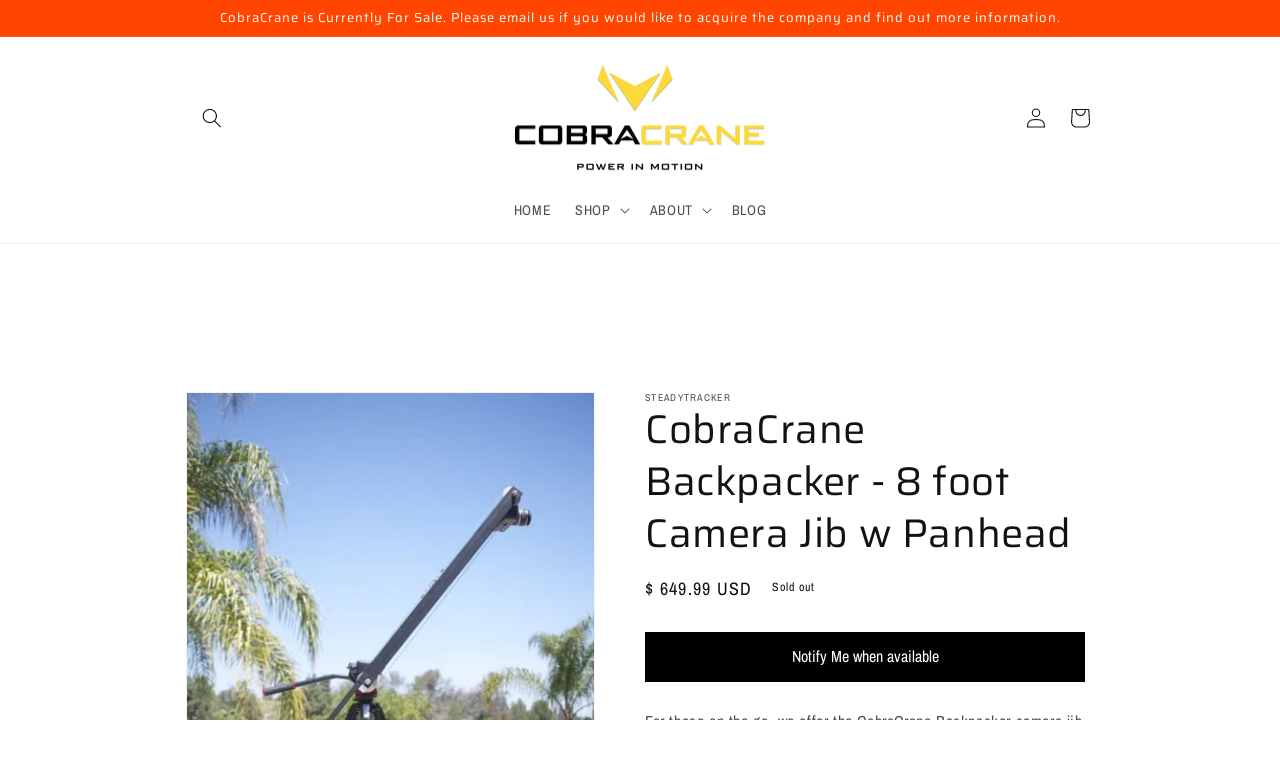

--- FILE ---
content_type: text/html; charset=utf-8
request_url: https://cobracrane.com/products/cobracrane-backpacker-5-foot-camera-jib-w-panhead
body_size: 44889
content:
<!doctype html>
<html class="no-js" lang="en">
  <head>
    <meta charset="utf-8">
    <meta http-equiv="X-UA-Compatible" content="IE=edge">
    <meta name="viewport" content="width=device-width,initial-scale=1">
    <meta name="theme-color" content="">
    <link rel="canonical" href="https://cobracrane.com/products/cobracrane-backpacker-5-foot-camera-jib-w-panhead">
    <link rel="preconnect" href="https://cdn.shopify.com" crossorigin><link rel="preconnect" href="https://fonts.shopifycdn.com" crossorigin><title>
      CobraCrane Backpacker - 8 foot Camera Jib w Panhead
</title>

    
      <meta name="description" content="Cobracrane BackPacker Camera Jib for DSLRs, Smartphones, cinema cameras and full sized video cameras up to 6.5lbs provides Boom, Swing, Pan and Tilt. 4 Axis for $429.99">
    

    

<meta property="og:site_name" content="CobraCrane">
<meta property="og:url" content="https://cobracrane.com/products/cobracrane-backpacker-5-foot-camera-jib-w-panhead">
<meta property="og:title" content="CobraCrane Backpacker - 8 foot Camera Jib w Panhead">
<meta property="og:type" content="product">
<meta property="og:description" content="Cobracrane BackPacker Camera Jib for DSLRs, Smartphones, cinema cameras and full sized video cameras up to 6.5lbs provides Boom, Swing, Pan and Tilt. 4 Axis for $429.99"><meta property="og:image" content="http://cobracrane.com/cdn/shop/products/5_foot_CobraCrane_BackPacker_Single_arm_camera_jib_for_DSLR-The_best_video_gear_to_move_a_camera._Use_the_CobraCrane_BackPacker_Single_Arm_Steel_Camera_Jib_for_DSLR_cameras_for_video_production._Use_t_a89aef28-e26b-4b08-932f-69c3d4ec4f05.jpg?v=1606721716">
  <meta property="og:image:secure_url" content="https://cobracrane.com/cdn/shop/products/5_foot_CobraCrane_BackPacker_Single_arm_camera_jib_for_DSLR-The_best_video_gear_to_move_a_camera._Use_the_CobraCrane_BackPacker_Single_Arm_Steel_Camera_Jib_for_DSLR_cameras_for_video_production._Use_t_a89aef28-e26b-4b08-932f-69c3d4ec4f05.jpg?v=1606721716">
  <meta property="og:image:width" content="427">
  <meta property="og:image:height" content="640"><meta property="og:price:amount" content="649.99">
  <meta property="og:price:currency" content="USD"><meta name="twitter:card" content="summary_large_image">
<meta name="twitter:title" content="CobraCrane Backpacker - 8 foot Camera Jib w Panhead">
<meta name="twitter:description" content="Cobracrane BackPacker Camera Jib for DSLRs, Smartphones, cinema cameras and full sized video cameras up to 6.5lbs provides Boom, Swing, Pan and Tilt. 4 Axis for $429.99">


    <script src="//cobracrane.com/cdn/shop/t/6/assets/global.js?v=24850326154503943211658892151" defer="defer"></script>
    <script>window.performance && window.performance.mark && window.performance.mark('shopify.content_for_header.start');</script><meta name="google-site-verification" content="xKPBQxvdto6-Ra6fSRX4E99BNF1S-36GHQU9XUyy9zg">
<meta id="shopify-digital-wallet" name="shopify-digital-wallet" content="/11964312/digital_wallets/dialog">
<meta name="shopify-checkout-api-token" content="85be4a8dfd2086ceb52e97b4f9be9203">
<meta id="in-context-paypal-metadata" data-shop-id="11964312" data-venmo-supported="false" data-environment="production" data-locale="en_US" data-paypal-v4="true" data-currency="USD">
<link rel="alternate" type="application/json+oembed" href="https://cobracrane.com/products/cobracrane-backpacker-5-foot-camera-jib-w-panhead.oembed">
<script async="async" src="/checkouts/internal/preloads.js?locale=en-US"></script>
<link rel="preconnect" href="https://shop.app" crossorigin="anonymous">
<script async="async" src="https://shop.app/checkouts/internal/preloads.js?locale=en-US&shop_id=11964312" crossorigin="anonymous"></script>
<script id="apple-pay-shop-capabilities" type="application/json">{"shopId":11964312,"countryCode":"US","currencyCode":"USD","merchantCapabilities":["supports3DS"],"merchantId":"gid:\/\/shopify\/Shop\/11964312","merchantName":"CobraCrane","requiredBillingContactFields":["postalAddress","email","phone"],"requiredShippingContactFields":["postalAddress","email","phone"],"shippingType":"shipping","supportedNetworks":["visa","masterCard","amex","discover","elo","jcb"],"total":{"type":"pending","label":"CobraCrane","amount":"1.00"},"shopifyPaymentsEnabled":true,"supportsSubscriptions":true}</script>
<script id="shopify-features" type="application/json">{"accessToken":"85be4a8dfd2086ceb52e97b4f9be9203","betas":["rich-media-storefront-analytics"],"domain":"cobracrane.com","predictiveSearch":true,"shopId":11964312,"locale":"en"}</script>
<script>var Shopify = Shopify || {};
Shopify.shop = "steadytracker.myshopify.com";
Shopify.locale = "en";
Shopify.currency = {"active":"USD","rate":"1.0"};
Shopify.country = "US";
Shopify.theme = {"name":"Dawn","id":120946032734,"schema_name":"Dawn","schema_version":"6.0.2","theme_store_id":887,"role":"main"};
Shopify.theme.handle = "null";
Shopify.theme.style = {"id":null,"handle":null};
Shopify.cdnHost = "cobracrane.com/cdn";
Shopify.routes = Shopify.routes || {};
Shopify.routes.root = "/";</script>
<script type="module">!function(o){(o.Shopify=o.Shopify||{}).modules=!0}(window);</script>
<script>!function(o){function n(){var o=[];function n(){o.push(Array.prototype.slice.apply(arguments))}return n.q=o,n}var t=o.Shopify=o.Shopify||{};t.loadFeatures=n(),t.autoloadFeatures=n()}(window);</script>
<script>
  window.ShopifyPay = window.ShopifyPay || {};
  window.ShopifyPay.apiHost = "shop.app\/pay";
  window.ShopifyPay.redirectState = null;
</script>
<script id="shop-js-analytics" type="application/json">{"pageType":"product"}</script>
<script defer="defer" async type="module" src="//cobracrane.com/cdn/shopifycloud/shop-js/modules/v2/client.init-shop-cart-sync_D0dqhulL.en.esm.js"></script>
<script defer="defer" async type="module" src="//cobracrane.com/cdn/shopifycloud/shop-js/modules/v2/chunk.common_CpVO7qML.esm.js"></script>
<script type="module">
  await import("//cobracrane.com/cdn/shopifycloud/shop-js/modules/v2/client.init-shop-cart-sync_D0dqhulL.en.esm.js");
await import("//cobracrane.com/cdn/shopifycloud/shop-js/modules/v2/chunk.common_CpVO7qML.esm.js");

  window.Shopify.SignInWithShop?.initShopCartSync?.({"fedCMEnabled":true,"windoidEnabled":true});

</script>
<script>
  window.Shopify = window.Shopify || {};
  if (!window.Shopify.featureAssets) window.Shopify.featureAssets = {};
  window.Shopify.featureAssets['shop-js'] = {"shop-cart-sync":["modules/v2/client.shop-cart-sync_D9bwt38V.en.esm.js","modules/v2/chunk.common_CpVO7qML.esm.js"],"init-fed-cm":["modules/v2/client.init-fed-cm_BJ8NPuHe.en.esm.js","modules/v2/chunk.common_CpVO7qML.esm.js"],"init-shop-email-lookup-coordinator":["modules/v2/client.init-shop-email-lookup-coordinator_pVrP2-kG.en.esm.js","modules/v2/chunk.common_CpVO7qML.esm.js"],"shop-cash-offers":["modules/v2/client.shop-cash-offers_CNh7FWN-.en.esm.js","modules/v2/chunk.common_CpVO7qML.esm.js","modules/v2/chunk.modal_DKF6x0Jh.esm.js"],"init-shop-cart-sync":["modules/v2/client.init-shop-cart-sync_D0dqhulL.en.esm.js","modules/v2/chunk.common_CpVO7qML.esm.js"],"init-windoid":["modules/v2/client.init-windoid_DaoAelzT.en.esm.js","modules/v2/chunk.common_CpVO7qML.esm.js"],"shop-toast-manager":["modules/v2/client.shop-toast-manager_1DND8Tac.en.esm.js","modules/v2/chunk.common_CpVO7qML.esm.js"],"pay-button":["modules/v2/client.pay-button_CFeQi1r6.en.esm.js","modules/v2/chunk.common_CpVO7qML.esm.js"],"shop-button":["modules/v2/client.shop-button_Ca94MDdQ.en.esm.js","modules/v2/chunk.common_CpVO7qML.esm.js"],"shop-login-button":["modules/v2/client.shop-login-button_DPYNfp1Z.en.esm.js","modules/v2/chunk.common_CpVO7qML.esm.js","modules/v2/chunk.modal_DKF6x0Jh.esm.js"],"avatar":["modules/v2/client.avatar_BTnouDA3.en.esm.js"],"shop-follow-button":["modules/v2/client.shop-follow-button_BMKh4nJE.en.esm.js","modules/v2/chunk.common_CpVO7qML.esm.js","modules/v2/chunk.modal_DKF6x0Jh.esm.js"],"init-customer-accounts-sign-up":["modules/v2/client.init-customer-accounts-sign-up_CJXi5kRN.en.esm.js","modules/v2/client.shop-login-button_DPYNfp1Z.en.esm.js","modules/v2/chunk.common_CpVO7qML.esm.js","modules/v2/chunk.modal_DKF6x0Jh.esm.js"],"init-shop-for-new-customer-accounts":["modules/v2/client.init-shop-for-new-customer-accounts_BoBxkgWu.en.esm.js","modules/v2/client.shop-login-button_DPYNfp1Z.en.esm.js","modules/v2/chunk.common_CpVO7qML.esm.js","modules/v2/chunk.modal_DKF6x0Jh.esm.js"],"init-customer-accounts":["modules/v2/client.init-customer-accounts_DCuDTzpR.en.esm.js","modules/v2/client.shop-login-button_DPYNfp1Z.en.esm.js","modules/v2/chunk.common_CpVO7qML.esm.js","modules/v2/chunk.modal_DKF6x0Jh.esm.js"],"checkout-modal":["modules/v2/client.checkout-modal_U_3e4VxF.en.esm.js","modules/v2/chunk.common_CpVO7qML.esm.js","modules/v2/chunk.modal_DKF6x0Jh.esm.js"],"lead-capture":["modules/v2/client.lead-capture_DEgn0Z8u.en.esm.js","modules/v2/chunk.common_CpVO7qML.esm.js","modules/v2/chunk.modal_DKF6x0Jh.esm.js"],"shop-login":["modules/v2/client.shop-login_CoM5QKZ_.en.esm.js","modules/v2/chunk.common_CpVO7qML.esm.js","modules/v2/chunk.modal_DKF6x0Jh.esm.js"],"payment-terms":["modules/v2/client.payment-terms_BmrqWn8r.en.esm.js","modules/v2/chunk.common_CpVO7qML.esm.js","modules/v2/chunk.modal_DKF6x0Jh.esm.js"]};
</script>
<script id="__st">var __st={"a":11964312,"offset":-28800,"reqid":"8e526861-7a81-404d-9e89-7cf3b3926ac7-1764521945","pageurl":"cobracrane.com\/products\/cobracrane-backpacker-5-foot-camera-jib-w-panhead","u":"c62dec2a0517","p":"product","rtyp":"product","rid":4799655051358};</script>
<script>window.ShopifyPaypalV4VisibilityTracking = true;</script>
<script id="captcha-bootstrap">!function(){'use strict';const t='contact',e='account',n='new_comment',o=[[t,t],['blogs',n],['comments',n],[t,'customer']],c=[[e,'customer_login'],[e,'guest_login'],[e,'recover_customer_password'],[e,'create_customer']],r=t=>t.map((([t,e])=>`form[action*='/${t}']:not([data-nocaptcha='true']) input[name='form_type'][value='${e}']`)).join(','),a=t=>()=>t?[...document.querySelectorAll(t)].map((t=>t.form)):[];function s(){const t=[...o],e=r(t);return a(e)}const i='password',u='form_key',d=['recaptcha-v3-token','g-recaptcha-response','h-captcha-response',i],f=()=>{try{return window.sessionStorage}catch{return}},m='__shopify_v',_=t=>t.elements[u];function p(t,e,n=!1){try{const o=window.sessionStorage,c=JSON.parse(o.getItem(e)),{data:r}=function(t){const{data:e,action:n}=t;return t[m]||n?{data:e,action:n}:{data:t,action:n}}(c);for(const[e,n]of Object.entries(r))t.elements[e]&&(t.elements[e].value=n);n&&o.removeItem(e)}catch(o){console.error('form repopulation failed',{error:o})}}const l='form_type',E='cptcha';function T(t){t.dataset[E]=!0}const w=window,h=w.document,L='Shopify',v='ce_forms',y='captcha';let A=!1;((t,e)=>{const n=(g='f06e6c50-85a8-45c8-87d0-21a2b65856fe',I='https://cdn.shopify.com/shopifycloud/storefront-forms-hcaptcha/ce_storefront_forms_captcha_hcaptcha.v1.5.2.iife.js',D={infoText:'Protected by hCaptcha',privacyText:'Privacy',termsText:'Terms'},(t,e,n)=>{const o=w[L][v],c=o.bindForm;if(c)return c(t,g,e,D).then(n);var r;o.q.push([[t,g,e,D],n]),r=I,A||(h.body.append(Object.assign(h.createElement('script'),{id:'captcha-provider',async:!0,src:r})),A=!0)});var g,I,D;w[L]=w[L]||{},w[L][v]=w[L][v]||{},w[L][v].q=[],w[L][y]=w[L][y]||{},w[L][y].protect=function(t,e){n(t,void 0,e),T(t)},Object.freeze(w[L][y]),function(t,e,n,w,h,L){const[v,y,A,g]=function(t,e,n){const i=e?o:[],u=t?c:[],d=[...i,...u],f=r(d),m=r(i),_=r(d.filter((([t,e])=>n.includes(e))));return[a(f),a(m),a(_),s()]}(w,h,L),I=t=>{const e=t.target;return e instanceof HTMLFormElement?e:e&&e.form},D=t=>v().includes(t);t.addEventListener('submit',(t=>{const e=I(t);if(!e)return;const n=D(e)&&!e.dataset.hcaptchaBound&&!e.dataset.recaptchaBound,o=_(e),c=g().includes(e)&&(!o||!o.value);(n||c)&&t.preventDefault(),c&&!n&&(function(t){try{if(!f())return;!function(t){const e=f();if(!e)return;const n=_(t);if(!n)return;const o=n.value;o&&e.removeItem(o)}(t);const e=Array.from(Array(32),(()=>Math.random().toString(36)[2])).join('');!function(t,e){_(t)||t.append(Object.assign(document.createElement('input'),{type:'hidden',name:u})),t.elements[u].value=e}(t,e),function(t,e){const n=f();if(!n)return;const o=[...t.querySelectorAll(`input[type='${i}']`)].map((({name:t})=>t)),c=[...d,...o],r={};for(const[a,s]of new FormData(t).entries())c.includes(a)||(r[a]=s);n.setItem(e,JSON.stringify({[m]:1,action:t.action,data:r}))}(t,e)}catch(e){console.error('failed to persist form',e)}}(e),e.submit())}));const S=(t,e)=>{t&&!t.dataset[E]&&(n(t,e.some((e=>e===t))),T(t))};for(const o of['focusin','change'])t.addEventListener(o,(t=>{const e=I(t);D(e)&&S(e,y())}));const B=e.get('form_key'),M=e.get(l),P=B&&M;t.addEventListener('DOMContentLoaded',(()=>{const t=y();if(P)for(const e of t)e.elements[l].value===M&&p(e,B);[...new Set([...A(),...v().filter((t=>'true'===t.dataset.shopifyCaptcha))])].forEach((e=>S(e,t)))}))}(h,new URLSearchParams(w.location.search),n,t,e,['guest_login'])})(!0,!0)}();</script>
<script integrity="sha256-52AcMU7V7pcBOXWImdc/TAGTFKeNjmkeM1Pvks/DTgc=" data-source-attribution="shopify.loadfeatures" defer="defer" src="//cobracrane.com/cdn/shopifycloud/storefront/assets/storefront/load_feature-81c60534.js" crossorigin="anonymous"></script>
<script crossorigin="anonymous" defer="defer" src="//cobracrane.com/cdn/shopifycloud/storefront/assets/shopify_pay/storefront-65b4c6d7.js?v=20250812"></script>
<script data-source-attribution="shopify.dynamic_checkout.dynamic.init">var Shopify=Shopify||{};Shopify.PaymentButton=Shopify.PaymentButton||{isStorefrontPortableWallets:!0,init:function(){window.Shopify.PaymentButton.init=function(){};var t=document.createElement("script");t.src="https://cobracrane.com/cdn/shopifycloud/portable-wallets/latest/portable-wallets.en.js",t.type="module",document.head.appendChild(t)}};
</script>
<script data-source-attribution="shopify.dynamic_checkout.buyer_consent">
  function portableWalletsHideBuyerConsent(e){var t=document.getElementById("shopify-buyer-consent"),n=document.getElementById("shopify-subscription-policy-button");t&&n&&(t.classList.add("hidden"),t.setAttribute("aria-hidden","true"),n.removeEventListener("click",e))}function portableWalletsShowBuyerConsent(e){var t=document.getElementById("shopify-buyer-consent"),n=document.getElementById("shopify-subscription-policy-button");t&&n&&(t.classList.remove("hidden"),t.removeAttribute("aria-hidden"),n.addEventListener("click",e))}window.Shopify?.PaymentButton&&(window.Shopify.PaymentButton.hideBuyerConsent=portableWalletsHideBuyerConsent,window.Shopify.PaymentButton.showBuyerConsent=portableWalletsShowBuyerConsent);
</script>
<script>
  function portableWalletsCleanup(e){e&&e.src&&console.error("Failed to load portable wallets script "+e.src);var t=document.querySelectorAll("shopify-accelerated-checkout .shopify-payment-button__skeleton, shopify-accelerated-checkout-cart .wallet-cart-button__skeleton"),e=document.getElementById("shopify-buyer-consent");for(let e=0;e<t.length;e++)t[e].remove();e&&e.remove()}function portableWalletsNotLoadedAsModule(e){e instanceof ErrorEvent&&"string"==typeof e.message&&e.message.includes("import.meta")&&"string"==typeof e.filename&&e.filename.includes("portable-wallets")&&(window.removeEventListener("error",portableWalletsNotLoadedAsModule),window.Shopify.PaymentButton.failedToLoad=e,"loading"===document.readyState?document.addEventListener("DOMContentLoaded",window.Shopify.PaymentButton.init):window.Shopify.PaymentButton.init())}window.addEventListener("error",portableWalletsNotLoadedAsModule);
</script>

<script type="module" src="https://cobracrane.com/cdn/shopifycloud/portable-wallets/latest/portable-wallets.en.js" onError="portableWalletsCleanup(this)" crossorigin="anonymous"></script>
<script nomodule>
  document.addEventListener("DOMContentLoaded", portableWalletsCleanup);
</script>

<link id="shopify-accelerated-checkout-styles" rel="stylesheet" media="screen" href="https://cobracrane.com/cdn/shopifycloud/portable-wallets/latest/accelerated-checkout-backwards-compat.css" crossorigin="anonymous">
<style id="shopify-accelerated-checkout-cart">
        #shopify-buyer-consent {
  margin-top: 1em;
  display: inline-block;
  width: 100%;
}

#shopify-buyer-consent.hidden {
  display: none;
}

#shopify-subscription-policy-button {
  background: none;
  border: none;
  padding: 0;
  text-decoration: underline;
  font-size: inherit;
  cursor: pointer;
}

#shopify-subscription-policy-button::before {
  box-shadow: none;
}

      </style>
<script id="sections-script" data-sections="product-recommendations,header,footer" defer="defer" src="//cobracrane.com/cdn/shop/t/6/compiled_assets/scripts.js?222"></script>
<script>window.performance && window.performance.mark && window.performance.mark('shopify.content_for_header.end');</script>


    <style data-shopify>
      @font-face {
  font-family: "Archivo Narrow";
  font-weight: 400;
  font-style: normal;
  font-display: swap;
  src: url("//cobracrane.com/cdn/fonts/archivo_narrow/archivonarrow_n4.5c3bab850a22055c235cf940f895d873a8689d70.woff2") format("woff2"),
       url("//cobracrane.com/cdn/fonts/archivo_narrow/archivonarrow_n4.ea12dd22d3319d164475c1d047ae8f973041a9ff.woff") format("woff");
}

      @font-face {
  font-family: "Archivo Narrow";
  font-weight: 700;
  font-style: normal;
  font-display: swap;
  src: url("//cobracrane.com/cdn/fonts/archivo_narrow/archivonarrow_n7.c049bee49aa92b4cfee86dd4e79c9194b8519e2b.woff2") format("woff2"),
       url("//cobracrane.com/cdn/fonts/archivo_narrow/archivonarrow_n7.89eabe3e1f3044c02b965aa5ad3e57c9e898709d.woff") format("woff");
}

      @font-face {
  font-family: "Archivo Narrow";
  font-weight: 400;
  font-style: italic;
  font-display: swap;
  src: url("//cobracrane.com/cdn/fonts/archivo_narrow/archivonarrow_i4.59445c13f0e607542640c8a56f31dcd8ed680cfa.woff2") format("woff2"),
       url("//cobracrane.com/cdn/fonts/archivo_narrow/archivonarrow_i4.bbf26c99347034f8df1f87b08c4a929cfc5255c8.woff") format("woff");
}

      @font-face {
  font-family: "Archivo Narrow";
  font-weight: 700;
  font-style: italic;
  font-display: swap;
  src: url("//cobracrane.com/cdn/fonts/archivo_narrow/archivonarrow_i7.394cd4c9437ad9084e13f72957e92bfbe366a689.woff2") format("woff2"),
       url("//cobracrane.com/cdn/fonts/archivo_narrow/archivonarrow_i7.f7e98758eef2e613f5c757b5780e7f43b6bcf700.woff") format("woff");
}

      @font-face {
  font-family: Saira;
  font-weight: 400;
  font-style: normal;
  font-display: swap;
  src: url("//cobracrane.com/cdn/fonts/saira/saira_n4.8a42e83a36ece7ac4b55462305d0a546ccb7499d.woff2") format("woff2"),
       url("//cobracrane.com/cdn/fonts/saira/saira_n4.d2c76c939b69a81183049a980cf977b21ad1e5a2.woff") format("woff");
}


      :root {
        --font-body-family: "Archivo Narrow", sans-serif;
        --font-body-style: normal;
        --font-body-weight: 400;
        --font-body-weight-bold: 700;

        --font-heading-family: Saira, sans-serif;
        --font-heading-style: normal;
        --font-heading-weight: 400;

        --font-body-scale: 1.0;
        --font-heading-scale: 1.0;

        --color-base-text: 18, 18, 18;
        --color-shadow: 18, 18, 18;
        --color-base-background-1: 255, 255, 255;
        --color-base-background-2: 243, 243, 243;
        --color-base-solid-button-labels: 255, 255, 255;
        --color-base-outline-button-labels: 18, 18, 18;
        --color-base-accent-1: 18, 18, 18;
        --color-base-accent-2: 255, 69, 0;
        --payment-terms-background-color: #ffffff;

        --gradient-base-background-1: #ffffff;
        --gradient-base-background-2: #f3f3f3;
        --gradient-base-accent-1: #121212;
        --gradient-base-accent-2: #ff4500;

        --media-padding: px;
        --media-border-opacity: 0.05;
        --media-border-width: 1px;
        --media-radius: 0px;
        --media-shadow-opacity: 0.0;
        --media-shadow-horizontal-offset: 0px;
        --media-shadow-vertical-offset: 4px;
        --media-shadow-blur-radius: 5px;
        --media-shadow-visible: 0;

        --page-width: 100rem;
        --page-width-margin: 0rem;

        --card-image-padding: 0.0rem;
        --card-corner-radius: 0.0rem;
        --card-text-alignment: center;
        --card-border-width: 0.0rem;
        --card-border-opacity: 0.0;
        --card-shadow-opacity: 0.0;
        --card-shadow-visible: 0;
        --card-shadow-horizontal-offset: 0.0rem;
        --card-shadow-vertical-offset: 0.4rem;
        --card-shadow-blur-radius: 0.0rem;

        --badge-corner-radius: 4.0rem;

        --popup-border-width: 1px;
        --popup-border-opacity: 0.1;
        --popup-corner-radius: 0px;
        --popup-shadow-opacity: 0.0;
        --popup-shadow-horizontal-offset: 0px;
        --popup-shadow-vertical-offset: 4px;
        --popup-shadow-blur-radius: 5px;

        --drawer-border-width: 1px;
        --drawer-border-opacity: 0.1;
        --drawer-shadow-opacity: 0.0;
        --drawer-shadow-horizontal-offset: 0px;
        --drawer-shadow-vertical-offset: 4px;
        --drawer-shadow-blur-radius: 5px;

        --spacing-sections-desktop: 0px;
        --spacing-sections-mobile: 0px;

        --grid-desktop-vertical-spacing: 8px;
        --grid-desktop-horizontal-spacing: 8px;
        --grid-mobile-vertical-spacing: 4px;
        --grid-mobile-horizontal-spacing: 4px;

        --text-boxes-border-opacity: 0.0;
        --text-boxes-border-width: 0px;
        --text-boxes-radius: 6px;
        --text-boxes-shadow-opacity: 0.0;
        --text-boxes-shadow-visible: 0;
        --text-boxes-shadow-horizontal-offset: -20px;
        --text-boxes-shadow-vertical-offset: -14px;
        --text-boxes-shadow-blur-radius: 5px;

        --buttons-radius: 4px;
        --buttons-radius-outset: 4px;
        --buttons-border-width: 0px;
        --buttons-border-opacity: 0.35;
        --buttons-shadow-opacity: 0.0;
        --buttons-shadow-visible: 0;
        --buttons-shadow-horizontal-offset: 0px;
        --buttons-shadow-vertical-offset: 4px;
        --buttons-shadow-blur-radius: 5px;
        --buttons-border-offset: 0.3px;

        --inputs-radius: 0px;
        --inputs-border-width: 1px;
        --inputs-border-opacity: 0.55;
        --inputs-shadow-opacity: 0.0;
        --inputs-shadow-horizontal-offset: 0px;
        --inputs-margin-offset: 0px;
        --inputs-shadow-vertical-offset: 4px;
        --inputs-shadow-blur-radius: 5px;
        --inputs-radius-outset: 0px;

        --variant-pills-radius: 8px;
        --variant-pills-border-width: 0px;
        --variant-pills-border-opacity: 0.35;
        --variant-pills-shadow-opacity: 0.0;
        --variant-pills-shadow-horizontal-offset: 0px;
        --variant-pills-shadow-vertical-offset: 4px;
        --variant-pills-shadow-blur-radius: 5px;
      }

      *,
      *::before,
      *::after {
        box-sizing: inherit;
      }

      html {
        box-sizing: border-box;
        font-size: calc(var(--font-body-scale) * 62.5%);
        height: 100%;
      }

      body {
        display: grid;
        grid-template-rows: auto auto 1fr auto;
        grid-template-columns: 100%;
        min-height: 100%;
        margin: 0;
        font-size: 1.5rem;
        letter-spacing: 0.06rem;
        line-height: calc(1 + 0.8 / var(--font-body-scale));
        font-family: var(--font-body-family);
        font-style: var(--font-body-style);
        font-weight: var(--font-body-weight);
      }

      @media screen and (min-width: 750px) {
        body {
          font-size: 1.6rem;
        }
      }
    </style>

    <link href="//cobracrane.com/cdn/shop/t/6/assets/base.css?v=171245259897747409821729740276" rel="stylesheet" type="text/css" media="all" />
<link rel="preload" as="font" href="//cobracrane.com/cdn/fonts/archivo_narrow/archivonarrow_n4.5c3bab850a22055c235cf940f895d873a8689d70.woff2" type="font/woff2" crossorigin><link rel="preload" as="font" href="//cobracrane.com/cdn/fonts/saira/saira_n4.8a42e83a36ece7ac4b55462305d0a546ccb7499d.woff2" type="font/woff2" crossorigin><link rel="stylesheet" href="//cobracrane.com/cdn/shop/t/6/assets/component-predictive-search.css?v=165644661289088488651658892151" media="print" onload="this.media='all'"><script>document.documentElement.className = document.documentElement.className.replace('no-js', 'js');
    if (Shopify.designMode) {
      document.documentElement.classList.add('shopify-design-mode');
    }
    </script>
  <script src="https://cdn.shopify.com/extensions/019a8233-a385-756d-882b-7d9e7fb2eb59/back-in-stock-225/assets/load-pd-scripts.js" type="text/javascript" defer="defer"></script>
<link href="https://cdn.shopify.com/extensions/019a8233-a385-756d-882b-7d9e7fb2eb59/back-in-stock-225/assets/button-style.css" rel="stylesheet" type="text/css" media="all">
<link href="https://monorail-edge.shopifysvc.com" rel="dns-prefetch">
<script>(function(){if ("sendBeacon" in navigator && "performance" in window) {try {var session_token_from_headers = performance.getEntriesByType('navigation')[0].serverTiming.find(x => x.name == '_s').description;} catch {var session_token_from_headers = undefined;}var session_cookie_matches = document.cookie.match(/_shopify_s=([^;]*)/);var session_token_from_cookie = session_cookie_matches && session_cookie_matches.length === 2 ? session_cookie_matches[1] : "";var session_token = session_token_from_headers || session_token_from_cookie || "";function handle_abandonment_event(e) {var entries = performance.getEntries().filter(function(entry) {return /monorail-edge.shopifysvc.com/.test(entry.name);});if (!window.abandonment_tracked && entries.length === 0) {window.abandonment_tracked = true;var currentMs = Date.now();var navigation_start = performance.timing.navigationStart;var payload = {shop_id: 11964312,url: window.location.href,navigation_start,duration: currentMs - navigation_start,session_token,page_type: "product"};window.navigator.sendBeacon("https://monorail-edge.shopifysvc.com/v1/produce", JSON.stringify({schema_id: "online_store_buyer_site_abandonment/1.1",payload: payload,metadata: {event_created_at_ms: currentMs,event_sent_at_ms: currentMs}}));}}window.addEventListener('pagehide', handle_abandonment_event);}}());</script>
<script id="web-pixels-manager-setup">(function e(e,d,r,n,o){if(void 0===o&&(o={}),!Boolean(null===(a=null===(i=window.Shopify)||void 0===i?void 0:i.analytics)||void 0===a?void 0:a.replayQueue)){var i,a;window.Shopify=window.Shopify||{};var t=window.Shopify;t.analytics=t.analytics||{};var s=t.analytics;s.replayQueue=[],s.publish=function(e,d,r){return s.replayQueue.push([e,d,r]),!0};try{self.performance.mark("wpm:start")}catch(e){}var l=function(){var e={modern:/Edge?\/(1{2}[4-9]|1[2-9]\d|[2-9]\d{2}|\d{4,})\.\d+(\.\d+|)|Firefox\/(1{2}[4-9]|1[2-9]\d|[2-9]\d{2}|\d{4,})\.\d+(\.\d+|)|Chrom(ium|e)\/(9{2}|\d{3,})\.\d+(\.\d+|)|(Maci|X1{2}).+ Version\/(15\.\d+|(1[6-9]|[2-9]\d|\d{3,})\.\d+)([,.]\d+|)( \(\w+\)|)( Mobile\/\w+|) Safari\/|Chrome.+OPR\/(9{2}|\d{3,})\.\d+\.\d+|(CPU[ +]OS|iPhone[ +]OS|CPU[ +]iPhone|CPU IPhone OS|CPU iPad OS)[ +]+(15[._]\d+|(1[6-9]|[2-9]\d|\d{3,})[._]\d+)([._]\d+|)|Android:?[ /-](13[3-9]|1[4-9]\d|[2-9]\d{2}|\d{4,})(\.\d+|)(\.\d+|)|Android.+Firefox\/(13[5-9]|1[4-9]\d|[2-9]\d{2}|\d{4,})\.\d+(\.\d+|)|Android.+Chrom(ium|e)\/(13[3-9]|1[4-9]\d|[2-9]\d{2}|\d{4,})\.\d+(\.\d+|)|SamsungBrowser\/([2-9]\d|\d{3,})\.\d+/,legacy:/Edge?\/(1[6-9]|[2-9]\d|\d{3,})\.\d+(\.\d+|)|Firefox\/(5[4-9]|[6-9]\d|\d{3,})\.\d+(\.\d+|)|Chrom(ium|e)\/(5[1-9]|[6-9]\d|\d{3,})\.\d+(\.\d+|)([\d.]+$|.*Safari\/(?![\d.]+ Edge\/[\d.]+$))|(Maci|X1{2}).+ Version\/(10\.\d+|(1[1-9]|[2-9]\d|\d{3,})\.\d+)([,.]\d+|)( \(\w+\)|)( Mobile\/\w+|) Safari\/|Chrome.+OPR\/(3[89]|[4-9]\d|\d{3,})\.\d+\.\d+|(CPU[ +]OS|iPhone[ +]OS|CPU[ +]iPhone|CPU IPhone OS|CPU iPad OS)[ +]+(10[._]\d+|(1[1-9]|[2-9]\d|\d{3,})[._]\d+)([._]\d+|)|Android:?[ /-](13[3-9]|1[4-9]\d|[2-9]\d{2}|\d{4,})(\.\d+|)(\.\d+|)|Mobile Safari.+OPR\/([89]\d|\d{3,})\.\d+\.\d+|Android.+Firefox\/(13[5-9]|1[4-9]\d|[2-9]\d{2}|\d{4,})\.\d+(\.\d+|)|Android.+Chrom(ium|e)\/(13[3-9]|1[4-9]\d|[2-9]\d{2}|\d{4,})\.\d+(\.\d+|)|Android.+(UC? ?Browser|UCWEB|U3)[ /]?(15\.([5-9]|\d{2,})|(1[6-9]|[2-9]\d|\d{3,})\.\d+)\.\d+|SamsungBrowser\/(5\.\d+|([6-9]|\d{2,})\.\d+)|Android.+MQ{2}Browser\/(14(\.(9|\d{2,})|)|(1[5-9]|[2-9]\d|\d{3,})(\.\d+|))(\.\d+|)|K[Aa][Ii]OS\/(3\.\d+|([4-9]|\d{2,})\.\d+)(\.\d+|)/},d=e.modern,r=e.legacy,n=navigator.userAgent;return n.match(d)?"modern":n.match(r)?"legacy":"unknown"}(),u="modern"===l?"modern":"legacy",c=(null!=n?n:{modern:"",legacy:""})[u],f=function(e){return[e.baseUrl,"/wpm","/b",e.hashVersion,"modern"===e.buildTarget?"m":"l",".js"].join("")}({baseUrl:d,hashVersion:r,buildTarget:u}),m=function(e){var d=e.version,r=e.bundleTarget,n=e.surface,o=e.pageUrl,i=e.monorailEndpoint;return{emit:function(e){var a=e.status,t=e.errorMsg,s=(new Date).getTime(),l=JSON.stringify({metadata:{event_sent_at_ms:s},events:[{schema_id:"web_pixels_manager_load/3.1",payload:{version:d,bundle_target:r,page_url:o,status:a,surface:n,error_msg:t},metadata:{event_created_at_ms:s}}]});if(!i)return console&&console.warn&&console.warn("[Web Pixels Manager] No Monorail endpoint provided, skipping logging."),!1;try{return self.navigator.sendBeacon.bind(self.navigator)(i,l)}catch(e){}var u=new XMLHttpRequest;try{return u.open("POST",i,!0),u.setRequestHeader("Content-Type","text/plain"),u.send(l),!0}catch(e){return console&&console.warn&&console.warn("[Web Pixels Manager] Got an unhandled error while logging to Monorail."),!1}}}}({version:r,bundleTarget:l,surface:e.surface,pageUrl:self.location.href,monorailEndpoint:e.monorailEndpoint});try{o.browserTarget=l,function(e){var d=e.src,r=e.async,n=void 0===r||r,o=e.onload,i=e.onerror,a=e.sri,t=e.scriptDataAttributes,s=void 0===t?{}:t,l=document.createElement("script"),u=document.querySelector("head"),c=document.querySelector("body");if(l.async=n,l.src=d,a&&(l.integrity=a,l.crossOrigin="anonymous"),s)for(var f in s)if(Object.prototype.hasOwnProperty.call(s,f))try{l.dataset[f]=s[f]}catch(e){}if(o&&l.addEventListener("load",o),i&&l.addEventListener("error",i),u)u.appendChild(l);else{if(!c)throw new Error("Did not find a head or body element to append the script");c.appendChild(l)}}({src:f,async:!0,onload:function(){if(!function(){var e,d;return Boolean(null===(d=null===(e=window.Shopify)||void 0===e?void 0:e.analytics)||void 0===d?void 0:d.initialized)}()){var d=window.webPixelsManager.init(e)||void 0;if(d){var r=window.Shopify.analytics;r.replayQueue.forEach((function(e){var r=e[0],n=e[1],o=e[2];d.publishCustomEvent(r,n,o)})),r.replayQueue=[],r.publish=d.publishCustomEvent,r.visitor=d.visitor,r.initialized=!0}}},onerror:function(){return m.emit({status:"failed",errorMsg:"".concat(f," has failed to load")})},sri:function(e){var d=/^sha384-[A-Za-z0-9+/=]+$/;return"string"==typeof e&&d.test(e)}(c)?c:"",scriptDataAttributes:o}),m.emit({status:"loading"})}catch(e){m.emit({status:"failed",errorMsg:(null==e?void 0:e.message)||"Unknown error"})}}})({shopId: 11964312,storefrontBaseUrl: "https://cobracrane.com",extensionsBaseUrl: "https://extensions.shopifycdn.com/cdn/shopifycloud/web-pixels-manager",monorailEndpoint: "https://monorail-edge.shopifysvc.com/unstable/produce_batch",surface: "storefront-renderer",enabledBetaFlags: ["2dca8a86"],webPixelsConfigList: [{"id":"425623646","configuration":"{\"shopName\":\"steadytracker.myshopify.com\"}","eventPayloadVersion":"v1","runtimeContext":"STRICT","scriptVersion":"e393cdf3c48aa4066da25f86665e3fd9","type":"APP","apiClientId":31331057665,"privacyPurposes":["ANALYTICS","MARKETING","SALE_OF_DATA"],"dataSharingAdjustments":{"protectedCustomerApprovalScopes":["read_customer_personal_data"]}},{"id":"410255454","configuration":"{\"config\":\"{\\\"pixel_id\\\":\\\"GT-NC6CXHS\\\",\\\"target_country\\\":\\\"US\\\",\\\"gtag_events\\\":[{\\\"type\\\":\\\"purchase\\\",\\\"action_label\\\":\\\"MC-28PTVGRD55\\\"},{\\\"type\\\":\\\"page_view\\\",\\\"action_label\\\":\\\"MC-28PTVGRD55\\\"},{\\\"type\\\":\\\"view_item\\\",\\\"action_label\\\":\\\"MC-28PTVGRD55\\\"}],\\\"enable_monitoring_mode\\\":false}\"}","eventPayloadVersion":"v1","runtimeContext":"OPEN","scriptVersion":"b2a88bafab3e21179ed38636efcd8a93","type":"APP","apiClientId":1780363,"privacyPurposes":[],"dataSharingAdjustments":{"protectedCustomerApprovalScopes":["read_customer_address","read_customer_email","read_customer_name","read_customer_personal_data","read_customer_phone"]}},{"id":"89456734","eventPayloadVersion":"v1","runtimeContext":"LAX","scriptVersion":"1","type":"CUSTOM","privacyPurposes":["ANALYTICS"],"name":"Google Analytics tag (migrated)"},{"id":"shopify-app-pixel","configuration":"{}","eventPayloadVersion":"v1","runtimeContext":"STRICT","scriptVersion":"0450","apiClientId":"shopify-pixel","type":"APP","privacyPurposes":["ANALYTICS","MARKETING"]},{"id":"shopify-custom-pixel","eventPayloadVersion":"v1","runtimeContext":"LAX","scriptVersion":"0450","apiClientId":"shopify-pixel","type":"CUSTOM","privacyPurposes":["ANALYTICS","MARKETING"]}],isMerchantRequest: false,initData: {"shop":{"name":"CobraCrane","paymentSettings":{"currencyCode":"USD"},"myshopifyDomain":"steadytracker.myshopify.com","countryCode":"US","storefrontUrl":"https:\/\/cobracrane.com"},"customer":null,"cart":null,"checkout":null,"productVariants":[{"price":{"amount":649.99,"currencyCode":"USD"},"product":{"title":"CobraCrane Backpacker - 8 foot Camera Jib w Panhead","vendor":"SteadyTracker","id":"4799655051358","untranslatedTitle":"CobraCrane Backpacker - 8 foot Camera Jib w Panhead","url":"\/products\/cobracrane-backpacker-5-foot-camera-jib-w-panhead","type":"P"},"id":"32285703045214","image":{"src":"\/\/cobracrane.com\/cdn\/shop\/products\/5_foot_CobraCrane_BackPacker_Single_arm_camera_jib_for_DSLR-The_best_video_gear_to_move_a_camera._Use_the_CobraCrane_BackPacker_Single_Arm_Steel_Camera_Jib_for_DSLR_cameras_for_video_production._Use_t_a89aef28-e26b-4b08-932f-69c3d4ec4f05.jpg?v=1606721716"},"sku":"CCBPPHB","title":"Default Title","untranslatedTitle":"Default Title"}],"purchasingCompany":null},},"https://cobracrane.com/cdn","ae1676cfwd2530674p4253c800m34e853cb",{"modern":"","legacy":""},{"shopId":"11964312","storefrontBaseUrl":"https:\/\/cobracrane.com","extensionBaseUrl":"https:\/\/extensions.shopifycdn.com\/cdn\/shopifycloud\/web-pixels-manager","surface":"storefront-renderer","enabledBetaFlags":"[\"2dca8a86\"]","isMerchantRequest":"false","hashVersion":"ae1676cfwd2530674p4253c800m34e853cb","publish":"custom","events":"[[\"page_viewed\",{}],[\"product_viewed\",{\"productVariant\":{\"price\":{\"amount\":649.99,\"currencyCode\":\"USD\"},\"product\":{\"title\":\"CobraCrane Backpacker - 8 foot Camera Jib w Panhead\",\"vendor\":\"SteadyTracker\",\"id\":\"4799655051358\",\"untranslatedTitle\":\"CobraCrane Backpacker - 8 foot Camera Jib w Panhead\",\"url\":\"\/products\/cobracrane-backpacker-5-foot-camera-jib-w-panhead\",\"type\":\"P\"},\"id\":\"32285703045214\",\"image\":{\"src\":\"\/\/cobracrane.com\/cdn\/shop\/products\/5_foot_CobraCrane_BackPacker_Single_arm_camera_jib_for_DSLR-The_best_video_gear_to_move_a_camera._Use_the_CobraCrane_BackPacker_Single_Arm_Steel_Camera_Jib_for_DSLR_cameras_for_video_production._Use_t_a89aef28-e26b-4b08-932f-69c3d4ec4f05.jpg?v=1606721716\"},\"sku\":\"CCBPPHB\",\"title\":\"Default Title\",\"untranslatedTitle\":\"Default Title\"}}]]"});</script><script>
  window.ShopifyAnalytics = window.ShopifyAnalytics || {};
  window.ShopifyAnalytics.meta = window.ShopifyAnalytics.meta || {};
  window.ShopifyAnalytics.meta.currency = 'USD';
  var meta = {"product":{"id":4799655051358,"gid":"gid:\/\/shopify\/Product\/4799655051358","vendor":"SteadyTracker","type":"P","variants":[{"id":32285703045214,"price":64999,"name":"CobraCrane Backpacker - 8 foot Camera Jib w Panhead","public_title":null,"sku":"CCBPPHB"}],"remote":false},"page":{"pageType":"product","resourceType":"product","resourceId":4799655051358}};
  for (var attr in meta) {
    window.ShopifyAnalytics.meta[attr] = meta[attr];
  }
</script>
<script class="analytics">
  (function () {
    var customDocumentWrite = function(content) {
      var jquery = null;

      if (window.jQuery) {
        jquery = window.jQuery;
      } else if (window.Checkout && window.Checkout.$) {
        jquery = window.Checkout.$;
      }

      if (jquery) {
        jquery('body').append(content);
      }
    };

    var hasLoggedConversion = function(token) {
      if (token) {
        return document.cookie.indexOf('loggedConversion=' + token) !== -1;
      }
      return false;
    }

    var setCookieIfConversion = function(token) {
      if (token) {
        var twoMonthsFromNow = new Date(Date.now());
        twoMonthsFromNow.setMonth(twoMonthsFromNow.getMonth() + 2);

        document.cookie = 'loggedConversion=' + token + '; expires=' + twoMonthsFromNow;
      }
    }

    var trekkie = window.ShopifyAnalytics.lib = window.trekkie = window.trekkie || [];
    if (trekkie.integrations) {
      return;
    }
    trekkie.methods = [
      'identify',
      'page',
      'ready',
      'track',
      'trackForm',
      'trackLink'
    ];
    trekkie.factory = function(method) {
      return function() {
        var args = Array.prototype.slice.call(arguments);
        args.unshift(method);
        trekkie.push(args);
        return trekkie;
      };
    };
    for (var i = 0; i < trekkie.methods.length; i++) {
      var key = trekkie.methods[i];
      trekkie[key] = trekkie.factory(key);
    }
    trekkie.load = function(config) {
      trekkie.config = config || {};
      trekkie.config.initialDocumentCookie = document.cookie;
      var first = document.getElementsByTagName('script')[0];
      var script = document.createElement('script');
      script.type = 'text/javascript';
      script.onerror = function(e) {
        var scriptFallback = document.createElement('script');
        scriptFallback.type = 'text/javascript';
        scriptFallback.onerror = function(error) {
                var Monorail = {
      produce: function produce(monorailDomain, schemaId, payload) {
        var currentMs = new Date().getTime();
        var event = {
          schema_id: schemaId,
          payload: payload,
          metadata: {
            event_created_at_ms: currentMs,
            event_sent_at_ms: currentMs
          }
        };
        return Monorail.sendRequest("https://" + monorailDomain + "/v1/produce", JSON.stringify(event));
      },
      sendRequest: function sendRequest(endpointUrl, payload) {
        // Try the sendBeacon API
        if (window && window.navigator && typeof window.navigator.sendBeacon === 'function' && typeof window.Blob === 'function' && !Monorail.isIos12()) {
          var blobData = new window.Blob([payload], {
            type: 'text/plain'
          });

          if (window.navigator.sendBeacon(endpointUrl, blobData)) {
            return true;
          } // sendBeacon was not successful

        } // XHR beacon

        var xhr = new XMLHttpRequest();

        try {
          xhr.open('POST', endpointUrl);
          xhr.setRequestHeader('Content-Type', 'text/plain');
          xhr.send(payload);
        } catch (e) {
          console.log(e);
        }

        return false;
      },
      isIos12: function isIos12() {
        return window.navigator.userAgent.lastIndexOf('iPhone; CPU iPhone OS 12_') !== -1 || window.navigator.userAgent.lastIndexOf('iPad; CPU OS 12_') !== -1;
      }
    };
    Monorail.produce('monorail-edge.shopifysvc.com',
      'trekkie_storefront_load_errors/1.1',
      {shop_id: 11964312,
      theme_id: 120946032734,
      app_name: "storefront",
      context_url: window.location.href,
      source_url: "//cobracrane.com/cdn/s/trekkie.storefront.3c703df509f0f96f3237c9daa54e2777acf1a1dd.min.js"});

        };
        scriptFallback.async = true;
        scriptFallback.src = '//cobracrane.com/cdn/s/trekkie.storefront.3c703df509f0f96f3237c9daa54e2777acf1a1dd.min.js';
        first.parentNode.insertBefore(scriptFallback, first);
      };
      script.async = true;
      script.src = '//cobracrane.com/cdn/s/trekkie.storefront.3c703df509f0f96f3237c9daa54e2777acf1a1dd.min.js';
      first.parentNode.insertBefore(script, first);
    };
    trekkie.load(
      {"Trekkie":{"appName":"storefront","development":false,"defaultAttributes":{"shopId":11964312,"isMerchantRequest":null,"themeId":120946032734,"themeCityHash":"151501999802067066","contentLanguage":"en","currency":"USD","eventMetadataId":"06ad2b3e-a6e6-4ce3-a51d-aee557488904"},"isServerSideCookieWritingEnabled":true,"monorailRegion":"shop_domain","enabledBetaFlags":["f0df213a"]},"Session Attribution":{},"S2S":{"facebookCapiEnabled":false,"source":"trekkie-storefront-renderer","apiClientId":580111}}
    );

    var loaded = false;
    trekkie.ready(function() {
      if (loaded) return;
      loaded = true;

      window.ShopifyAnalytics.lib = window.trekkie;

      var originalDocumentWrite = document.write;
      document.write = customDocumentWrite;
      try { window.ShopifyAnalytics.merchantGoogleAnalytics.call(this); } catch(error) {};
      document.write = originalDocumentWrite;

      window.ShopifyAnalytics.lib.page(null,{"pageType":"product","resourceType":"product","resourceId":4799655051358,"shopifyEmitted":true});

      var match = window.location.pathname.match(/checkouts\/(.+)\/(thank_you|post_purchase)/)
      var token = match? match[1]: undefined;
      if (!hasLoggedConversion(token)) {
        setCookieIfConversion(token);
        window.ShopifyAnalytics.lib.track("Viewed Product",{"currency":"USD","variantId":32285703045214,"productId":4799655051358,"productGid":"gid:\/\/shopify\/Product\/4799655051358","name":"CobraCrane Backpacker - 8 foot Camera Jib w Panhead","price":"649.99","sku":"CCBPPHB","brand":"SteadyTracker","variant":null,"category":"P","nonInteraction":true,"remote":false},undefined,undefined,{"shopifyEmitted":true});
      window.ShopifyAnalytics.lib.track("monorail:\/\/trekkie_storefront_viewed_product\/1.1",{"currency":"USD","variantId":32285703045214,"productId":4799655051358,"productGid":"gid:\/\/shopify\/Product\/4799655051358","name":"CobraCrane Backpacker - 8 foot Camera Jib w Panhead","price":"649.99","sku":"CCBPPHB","brand":"SteadyTracker","variant":null,"category":"P","nonInteraction":true,"remote":false,"referer":"https:\/\/cobracrane.com\/products\/cobracrane-backpacker-5-foot-camera-jib-w-panhead"});
      }
    });


        var eventsListenerScript = document.createElement('script');
        eventsListenerScript.async = true;
        eventsListenerScript.src = "//cobracrane.com/cdn/shopifycloud/storefront/assets/shop_events_listener-3da45d37.js";
        document.getElementsByTagName('head')[0].appendChild(eventsListenerScript);

})();</script>
  <script>
  if (!window.ga || (window.ga && typeof window.ga !== 'function')) {
    window.ga = function ga() {
      (window.ga.q = window.ga.q || []).push(arguments);
      if (window.Shopify && window.Shopify.analytics && typeof window.Shopify.analytics.publish === 'function') {
        window.Shopify.analytics.publish("ga_stub_called", {}, {sendTo: "google_osp_migration"});
      }
      console.error("Shopify's Google Analytics stub called with:", Array.from(arguments), "\nSee https://help.shopify.com/manual/promoting-marketing/pixels/pixel-migration#google for more information.");
    };
    if (window.Shopify && window.Shopify.analytics && typeof window.Shopify.analytics.publish === 'function') {
      window.Shopify.analytics.publish("ga_stub_initialized", {}, {sendTo: "google_osp_migration"});
    }
  }
</script>
<script
  defer
  src="https://cobracrane.com/cdn/shopifycloud/perf-kit/shopify-perf-kit-2.1.2.min.js"
  data-application="storefront-renderer"
  data-shop-id="11964312"
  data-render-region="gcp-us-east1"
  data-page-type="product"
  data-theme-instance-id="120946032734"
  data-theme-name="Dawn"
  data-theme-version="6.0.2"
  data-monorail-region="shop_domain"
  data-resource-timing-sampling-rate="10"
  data-shs="true"
  data-shs-beacon="true"
  data-shs-export-with-fetch="true"
  data-shs-logs-sample-rate="1"
></script>
</head>

  <body class="gradient">
    <a class="skip-to-content-link button visually-hidden" href="#MainContent">
      Skip to content
    </a><div id="shopify-section-announcement-bar" class="shopify-section"><div class="announcement-bar color-accent-2 gradient" role="region" aria-label="Announcement" ><p class="announcement-bar__message h5">
                CobraCrane is Currently For Sale. Please email us if you would like to acquire the company and find out more information.
</p></div>
</div>
    <div id="shopify-section-header" class="shopify-section section-header"><link rel="stylesheet" href="//cobracrane.com/cdn/shop/t/6/assets/component-list-menu.css?v=151968516119678728991658892151" media="print" onload="this.media='all'">
<link rel="stylesheet" href="//cobracrane.com/cdn/shop/t/6/assets/component-search.css?v=96455689198851321781658892150" media="print" onload="this.media='all'">
<link rel="stylesheet" href="//cobracrane.com/cdn/shop/t/6/assets/component-menu-drawer.css?v=182311192829367774911658892151" media="print" onload="this.media='all'">
<link rel="stylesheet" href="//cobracrane.com/cdn/shop/t/6/assets/component-cart-notification.css?v=119852831333870967341658892150" media="print" onload="this.media='all'">
<link rel="stylesheet" href="//cobracrane.com/cdn/shop/t/6/assets/component-cart-items.css?v=23917223812499722491658892153" media="print" onload="this.media='all'"><link rel="stylesheet" href="//cobracrane.com/cdn/shop/t/6/assets/component-price.css?v=112673864592427438181658892151" media="print" onload="this.media='all'">
  <link rel="stylesheet" href="//cobracrane.com/cdn/shop/t/6/assets/component-loading-overlay.css?v=167310470843593579841658892153" media="print" onload="this.media='all'"><noscript><link href="//cobracrane.com/cdn/shop/t/6/assets/component-list-menu.css?v=151968516119678728991658892151" rel="stylesheet" type="text/css" media="all" /></noscript>
<noscript><link href="//cobracrane.com/cdn/shop/t/6/assets/component-search.css?v=96455689198851321781658892150" rel="stylesheet" type="text/css" media="all" /></noscript>
<noscript><link href="//cobracrane.com/cdn/shop/t/6/assets/component-menu-drawer.css?v=182311192829367774911658892151" rel="stylesheet" type="text/css" media="all" /></noscript>
<noscript><link href="//cobracrane.com/cdn/shop/t/6/assets/component-cart-notification.css?v=119852831333870967341658892150" rel="stylesheet" type="text/css" media="all" /></noscript>
<noscript><link href="//cobracrane.com/cdn/shop/t/6/assets/component-cart-items.css?v=23917223812499722491658892153" rel="stylesheet" type="text/css" media="all" /></noscript>

<style>
  header-drawer {
    justify-self: start;
    margin-left: -1.2rem;
  }

  .header__heading-logo {
    max-width: 250px;
  }

  @media screen and (min-width: 990px) {
    header-drawer {
      display: none;
    }
  }

  .menu-drawer-container {
    display: flex;
  }

  .list-menu {
    list-style: none;
    padding: 0;
    margin: 0;
  }

  .list-menu--inline {
    display: inline-flex;
    flex-wrap: wrap;
  }

  summary.list-menu__item {
    padding-right: 2.7rem;
  }

  .list-menu__item {
    display: flex;
    align-items: center;
    line-height: calc(1 + 0.3 / var(--font-body-scale));
  }

  .list-menu__item--link {
    text-decoration: none;
    padding-bottom: 1rem;
    padding-top: 1rem;
    line-height: calc(1 + 0.8 / var(--font-body-scale));
  }

  @media screen and (min-width: 750px) {
    .list-menu__item--link {
      padding-bottom: 0.5rem;
      padding-top: 0.5rem;
    }
  }
</style><style data-shopify>.header {
    padding-top: 10px;
    padding-bottom: 6px;
  }

  .section-header {
    margin-bottom: 42px;
  }

  @media screen and (min-width: 750px) {
    .section-header {
      margin-bottom: 56px;
    }
  }

  @media screen and (min-width: 990px) {
    .header {
      padding-top: 20px;
      padding-bottom: 12px;
    }
  }</style><script src="//cobracrane.com/cdn/shop/t/6/assets/details-disclosure.js?v=153497636716254413831658892152" defer="defer"></script>
<script src="//cobracrane.com/cdn/shop/t/6/assets/details-modal.js?v=4511761896672669691658892152" defer="defer"></script>
<script src="//cobracrane.com/cdn/shop/t/6/assets/cart-notification.js?v=31179948596492670111658892150" defer="defer"></script><svg xmlns="http://www.w3.org/2000/svg" class="hidden">
  <symbol id="icon-search" viewbox="0 0 18 19" fill="none">
    <path fill-rule="evenodd" clip-rule="evenodd" d="M11.03 11.68A5.784 5.784 0 112.85 3.5a5.784 5.784 0 018.18 8.18zm.26 1.12a6.78 6.78 0 11.72-.7l5.4 5.4a.5.5 0 11-.71.7l-5.41-5.4z" fill="currentColor"/>
  </symbol>

  <symbol id="icon-close" class="icon icon-close" fill="none" viewBox="0 0 18 17">
    <path d="M.865 15.978a.5.5 0 00.707.707l7.433-7.431 7.579 7.282a.501.501 0 00.846-.37.5.5 0 00-.153-.351L9.712 8.546l7.417-7.416a.5.5 0 10-.707-.708L8.991 7.853 1.413.573a.5.5 0 10-.693.72l7.563 7.268-7.418 7.417z" fill="currentColor">
  </symbol>
</svg>
<sticky-header class="header-wrapper color-background-1 gradient header-wrapper--border-bottom">
  <header class="header header--top-center page-width header--has-menu"><header-drawer data-breakpoint="tablet">
        <details id="Details-menu-drawer-container" class="menu-drawer-container">
          <summary class="header__icon header__icon--menu header__icon--summary link focus-inset" aria-label="Menu">
            <span>
              <svg xmlns="http://www.w3.org/2000/svg" aria-hidden="true" focusable="false" role="presentation" class="icon icon-hamburger" fill="none" viewBox="0 0 18 16">
  <path d="M1 .5a.5.5 0 100 1h15.71a.5.5 0 000-1H1zM.5 8a.5.5 0 01.5-.5h15.71a.5.5 0 010 1H1A.5.5 0 01.5 8zm0 7a.5.5 0 01.5-.5h15.71a.5.5 0 010 1H1a.5.5 0 01-.5-.5z" fill="currentColor">
</svg>

              <svg xmlns="http://www.w3.org/2000/svg" aria-hidden="true" focusable="false" role="presentation" class="icon icon-close" fill="none" viewBox="0 0 18 17">
  <path d="M.865 15.978a.5.5 0 00.707.707l7.433-7.431 7.579 7.282a.501.501 0 00.846-.37.5.5 0 00-.153-.351L9.712 8.546l7.417-7.416a.5.5 0 10-.707-.708L8.991 7.853 1.413.573a.5.5 0 10-.693.72l7.563 7.268-7.418 7.417z" fill="currentColor">
</svg>

            </span>
          </summary>
          <div id="menu-drawer" class="gradient menu-drawer motion-reduce" tabindex="-1">
            <div class="menu-drawer__inner-container">
              <div class="menu-drawer__navigation-container">
                <nav class="menu-drawer__navigation">
                  <ul class="menu-drawer__menu has-submenu list-menu" role="list"><li><a href="/" class="menu-drawer__menu-item list-menu__item link link--text focus-inset">
                            HOME
                          </a></li><li><details id="Details-menu-drawer-menu-item-2">
                            <summary class="menu-drawer__menu-item list-menu__item link link--text focus-inset">
                              SHOP
                              <svg viewBox="0 0 14 10" fill="none" aria-hidden="true" focusable="false" role="presentation" class="icon icon-arrow" xmlns="http://www.w3.org/2000/svg">
  <path fill-rule="evenodd" clip-rule="evenodd" d="M8.537.808a.5.5 0 01.817-.162l4 4a.5.5 0 010 .708l-4 4a.5.5 0 11-.708-.708L11.793 5.5H1a.5.5 0 010-1h10.793L8.646 1.354a.5.5 0 01-.109-.546z" fill="currentColor">
</svg>

                              <svg aria-hidden="true" focusable="false" role="presentation" class="icon icon-caret" viewBox="0 0 10 6">
  <path fill-rule="evenodd" clip-rule="evenodd" d="M9.354.646a.5.5 0 00-.708 0L5 4.293 1.354.646a.5.5 0 00-.708.708l4 4a.5.5 0 00.708 0l4-4a.5.5 0 000-.708z" fill="currentColor">
</svg>

                            </summary>
                            <div id="link-SHOP" class="menu-drawer__submenu has-submenu gradient motion-reduce" tabindex="-1">
                              <div class="menu-drawer__inner-submenu">
                                <button class="menu-drawer__close-button link link--text focus-inset" aria-expanded="true">
                                  <svg viewBox="0 0 14 10" fill="none" aria-hidden="true" focusable="false" role="presentation" class="icon icon-arrow" xmlns="http://www.w3.org/2000/svg">
  <path fill-rule="evenodd" clip-rule="evenodd" d="M8.537.808a.5.5 0 01.817-.162l4 4a.5.5 0 010 .708l-4 4a.5.5 0 11-.708-.708L11.793 5.5H1a.5.5 0 010-1h10.793L8.646 1.354a.5.5 0 01-.109-.546z" fill="currentColor">
</svg>

                                  SHOP
                                </button>
                                <ul class="menu-drawer__menu list-menu" role="list" tabindex="-1"><li><a href="/collections/lightweight-camera-cranes" class="menu-drawer__menu-item link link--text list-menu__item focus-inset">
                                          Lightweight Camera Cranes
                                        </a></li><li><a href="/collections/rollocam" class="menu-drawer__menu-item link link--text list-menu__item focus-inset">
                                          Rollocam
                                        </a></li><li><a href="/collections/steadytracker-camera-stabilizers/Camera-Stabilizers-for-lightweight-cameras" class="menu-drawer__menu-item link link--text list-menu__item focus-inset">
                                          SteadyTrackers
                                        </a></li><li><a href="/collections/accessories-1/Camera-and-Phone-Accessories-for-your-motion-projects" class="menu-drawer__menu-item link link--text list-menu__item focus-inset">
                                          Accessories
                                        </a></li><li><a href="/collections/spare-parts" class="menu-drawer__menu-item link link--text list-menu__item focus-inset">
                                          Spare Parts
                                        </a></li></ul>
                              </div>
                            </div>
                          </details></li><li><details id="Details-menu-drawer-menu-item-3">
                            <summary class="menu-drawer__menu-item list-menu__item link link--text focus-inset">
                              ABOUT
                              <svg viewBox="0 0 14 10" fill="none" aria-hidden="true" focusable="false" role="presentation" class="icon icon-arrow" xmlns="http://www.w3.org/2000/svg">
  <path fill-rule="evenodd" clip-rule="evenodd" d="M8.537.808a.5.5 0 01.817-.162l4 4a.5.5 0 010 .708l-4 4a.5.5 0 11-.708-.708L11.793 5.5H1a.5.5 0 010-1h10.793L8.646 1.354a.5.5 0 01-.109-.546z" fill="currentColor">
</svg>

                              <svg aria-hidden="true" focusable="false" role="presentation" class="icon icon-caret" viewBox="0 0 10 6">
  <path fill-rule="evenodd" clip-rule="evenodd" d="M9.354.646a.5.5 0 00-.708 0L5 4.293 1.354.646a.5.5 0 00-.708.708l4 4a.5.5 0 00.708 0l4-4a.5.5 0 000-.708z" fill="currentColor">
</svg>

                            </summary>
                            <div id="link-ABOUT" class="menu-drawer__submenu has-submenu gradient motion-reduce" tabindex="-1">
                              <div class="menu-drawer__inner-submenu">
                                <button class="menu-drawer__close-button link link--text focus-inset" aria-expanded="true">
                                  <svg viewBox="0 0 14 10" fill="none" aria-hidden="true" focusable="false" role="presentation" class="icon icon-arrow" xmlns="http://www.w3.org/2000/svg">
  <path fill-rule="evenodd" clip-rule="evenodd" d="M8.537.808a.5.5 0 01.817-.162l4 4a.5.5 0 010 .708l-4 4a.5.5 0 11-.708-.708L11.793 5.5H1a.5.5 0 010-1h10.793L8.646 1.354a.5.5 0 01-.109-.546z" fill="currentColor">
</svg>

                                  ABOUT
                                </button>
                                <ul class="menu-drawer__menu list-menu" role="list" tabindex="-1"><li><a href="/pages/about-us" class="menu-drawer__menu-item link link--text list-menu__item focus-inset">
                                          ABOUT US
                                        </a></li><li><a href="/pages/contact-us" class="menu-drawer__menu-item link link--text list-menu__item focus-inset">
                                          CONTACT US
                                        </a></li><li><a href="/pages/manuals" class="menu-drawer__menu-item link link--text list-menu__item focus-inset">
                                          User Guides
                                        </a></li></ul>
                              </div>
                            </div>
                          </details></li><li><a href="/blogs/news" class="menu-drawer__menu-item list-menu__item link link--text focus-inset">
                            BLOG
                          </a></li></ul>
                </nav>
                <div class="menu-drawer__utility-links"><a href="/account/login" class="menu-drawer__account link focus-inset h5">
                      <svg xmlns="http://www.w3.org/2000/svg" aria-hidden="true" focusable="false" role="presentation" class="icon icon-account" fill="none" viewBox="0 0 18 19">
  <path fill-rule="evenodd" clip-rule="evenodd" d="M6 4.5a3 3 0 116 0 3 3 0 01-6 0zm3-4a4 4 0 100 8 4 4 0 000-8zm5.58 12.15c1.12.82 1.83 2.24 1.91 4.85H1.51c.08-2.6.79-4.03 1.9-4.85C4.66 11.75 6.5 11.5 9 11.5s4.35.26 5.58 1.15zM9 10.5c-2.5 0-4.65.24-6.17 1.35C1.27 12.98.5 14.93.5 18v.5h17V18c0-3.07-.77-5.02-2.33-6.15-1.52-1.1-3.67-1.35-6.17-1.35z" fill="currentColor">
</svg>

Log in</a><ul class="list list-social list-unstyled" role="list"></ul>
                </div>
              </div>
            </div>
          </div>
        </details>
      </header-drawer><details-modal class="header__search">
        <details>
          <summary class="header__icon header__icon--search header__icon--summary link focus-inset modal__toggle" aria-haspopup="dialog" aria-label="Search">
            <span>
              <svg class="modal__toggle-open icon icon-search" aria-hidden="true" focusable="false" role="presentation">
                <use href="#icon-search">
              </svg>
              <svg class="modal__toggle-close icon icon-close" aria-hidden="true" focusable="false" role="presentation">
                <use href="#icon-close">
              </svg>
            </span>
          </summary>
          <div class="search-modal modal__content gradient" role="dialog" aria-modal="true" aria-label="Search">
            <div class="modal-overlay"></div>
            <div class="search-modal__content search-modal__content-bottom" tabindex="-1"><predictive-search class="search-modal__form" data-loading-text="Loading..."><form action="/search" method="get" role="search" class="search search-modal__form">
                  <div class="field">
                    <input class="search__input field__input"
                      id="Search-In-Modal-1"
                      type="search"
                      name="q"
                      value=""
                      placeholder="Search"role="combobox"
                        aria-expanded="false"
                        aria-owns="predictive-search-results-list"
                        aria-controls="predictive-search-results-list"
                        aria-haspopup="listbox"
                        aria-autocomplete="list"
                        autocorrect="off"
                        autocomplete="off"
                        autocapitalize="off"
                        spellcheck="false">
                    <label class="field__label" for="Search-In-Modal-1">Search</label>
                    <input type="hidden" name="options[prefix]" value="last">
                    <button class="search__button field__button" aria-label="Search">
                      <svg class="icon icon-search" aria-hidden="true" focusable="false" role="presentation">
                        <use href="#icon-search">
                      </svg>
                    </button>
                  </div><div class="predictive-search predictive-search--header" tabindex="-1" data-predictive-search>
                      <div class="predictive-search__loading-state">
                        <svg aria-hidden="true" focusable="false" role="presentation" class="spinner" viewBox="0 0 66 66" xmlns="http://www.w3.org/2000/svg">
                          <circle class="path" fill="none" stroke-width="6" cx="33" cy="33" r="30"></circle>
                        </svg>
                      </div>
                    </div>

                    <span class="predictive-search-status visually-hidden" role="status" aria-hidden="true"></span></form></predictive-search><button type="button" class="modal__close-button link link--text focus-inset" aria-label="Close">
                <svg class="icon icon-close" aria-hidden="true" focusable="false" role="presentation">
                  <use href="#icon-close">
                </svg>
              </button>
            </div>
          </div>
        </details>
      </details-modal><a href="/" class="header__heading-link link link--text focus-inset"><img src="//cobracrane.com/cdn/shop/files/CobraCrane_Black.png?v=1692563760" alt="CobraCrane" srcset="//cobracrane.com/cdn/shop/files/CobraCrane_Black.png?v=1692563760&amp;width=50 50w, //cobracrane.com/cdn/shop/files/CobraCrane_Black.png?v=1692563760&amp;width=100 100w, //cobracrane.com/cdn/shop/files/CobraCrane_Black.png?v=1692563760&amp;width=150 150w, //cobracrane.com/cdn/shop/files/CobraCrane_Black.png?v=1692563760&amp;width=200 200w, //cobracrane.com/cdn/shop/files/CobraCrane_Black.png?v=1692563760&amp;width=250 250w, //cobracrane.com/cdn/shop/files/CobraCrane_Black.png?v=1692563760&amp;width=300 300w, //cobracrane.com/cdn/shop/files/CobraCrane_Black.png?v=1692563760&amp;width=400 400w, //cobracrane.com/cdn/shop/files/CobraCrane_Black.png?v=1692563760&amp;width=500 500w" width="250" height="106.71798460461861" class="header__heading-logo">
</a><nav class="header__inline-menu">
          <ul class="list-menu list-menu--inline" role="list"><li><a href="/" class="header__menu-item header__menu-item list-menu__item link link--text focus-inset">
                    <span>HOME</span>
                  </a></li><li><header-menu>
                    <details id="Details-HeaderMenu-2">
                      <summary class="header__menu-item list-menu__item link focus-inset">
                        <span>SHOP</span>
                        <svg aria-hidden="true" focusable="false" role="presentation" class="icon icon-caret" viewBox="0 0 10 6">
  <path fill-rule="evenodd" clip-rule="evenodd" d="M9.354.646a.5.5 0 00-.708 0L5 4.293 1.354.646a.5.5 0 00-.708.708l4 4a.5.5 0 00.708 0l4-4a.5.5 0 000-.708z" fill="currentColor">
</svg>

                      </summary>
                      <ul id="HeaderMenu-MenuList-2" class="header__submenu list-menu list-menu--disclosure gradient caption-large motion-reduce global-settings-popup" role="list" tabindex="-1"><li><a href="/collections/lightweight-camera-cranes" class="header__menu-item list-menu__item link link--text focus-inset caption-large">
                                Lightweight Camera Cranes
                              </a></li><li><a href="/collections/rollocam" class="header__menu-item list-menu__item link link--text focus-inset caption-large">
                                Rollocam
                              </a></li><li><a href="/collections/steadytracker-camera-stabilizers/Camera-Stabilizers-for-lightweight-cameras" class="header__menu-item list-menu__item link link--text focus-inset caption-large">
                                SteadyTrackers
                              </a></li><li><a href="/collections/accessories-1/Camera-and-Phone-Accessories-for-your-motion-projects" class="header__menu-item list-menu__item link link--text focus-inset caption-large">
                                Accessories
                              </a></li><li><a href="/collections/spare-parts" class="header__menu-item list-menu__item link link--text focus-inset caption-large">
                                Spare Parts
                              </a></li></ul>
                    </details>
                  </header-menu></li><li><header-menu>
                    <details id="Details-HeaderMenu-3">
                      <summary class="header__menu-item list-menu__item link focus-inset">
                        <span>ABOUT</span>
                        <svg aria-hidden="true" focusable="false" role="presentation" class="icon icon-caret" viewBox="0 0 10 6">
  <path fill-rule="evenodd" clip-rule="evenodd" d="M9.354.646a.5.5 0 00-.708 0L5 4.293 1.354.646a.5.5 0 00-.708.708l4 4a.5.5 0 00.708 0l4-4a.5.5 0 000-.708z" fill="currentColor">
</svg>

                      </summary>
                      <ul id="HeaderMenu-MenuList-3" class="header__submenu list-menu list-menu--disclosure gradient caption-large motion-reduce global-settings-popup" role="list" tabindex="-1"><li><a href="/pages/about-us" class="header__menu-item list-menu__item link link--text focus-inset caption-large">
                                ABOUT US
                              </a></li><li><a href="/pages/contact-us" class="header__menu-item list-menu__item link link--text focus-inset caption-large">
                                CONTACT US
                              </a></li><li><a href="/pages/manuals" class="header__menu-item list-menu__item link link--text focus-inset caption-large">
                                User Guides
                              </a></li></ul>
                    </details>
                  </header-menu></li><li><a href="/blogs/news" class="header__menu-item header__menu-item list-menu__item link link--text focus-inset">
                    <span>BLOG</span>
                  </a></li></ul>
        </nav><div class="header__icons">
      <details-modal class="header__search">
        <details>
          <summary class="header__icon header__icon--search header__icon--summary link focus-inset modal__toggle" aria-haspopup="dialog" aria-label="Search">
            <span>
              <svg class="modal__toggle-open icon icon-search" aria-hidden="true" focusable="false" role="presentation">
                <use href="#icon-search">
              </svg>
              <svg class="modal__toggle-close icon icon-close" aria-hidden="true" focusable="false" role="presentation">
                <use href="#icon-close">
              </svg>
            </span>
          </summary>
          <div class="search-modal modal__content gradient" role="dialog" aria-modal="true" aria-label="Search">
            <div class="modal-overlay"></div>
            <div class="search-modal__content search-modal__content-bottom" tabindex="-1"><predictive-search class="search-modal__form" data-loading-text="Loading..."><form action="/search" method="get" role="search" class="search search-modal__form">
                  <div class="field">
                    <input class="search__input field__input"
                      id="Search-In-Modal"
                      type="search"
                      name="q"
                      value=""
                      placeholder="Search"role="combobox"
                        aria-expanded="false"
                        aria-owns="predictive-search-results-list"
                        aria-controls="predictive-search-results-list"
                        aria-haspopup="listbox"
                        aria-autocomplete="list"
                        autocorrect="off"
                        autocomplete="off"
                        autocapitalize="off"
                        spellcheck="false">
                    <label class="field__label" for="Search-In-Modal">Search</label>
                    <input type="hidden" name="options[prefix]" value="last">
                    <button class="search__button field__button" aria-label="Search">
                      <svg class="icon icon-search" aria-hidden="true" focusable="false" role="presentation">
                        <use href="#icon-search">
                      </svg>
                    </button>
                  </div><div class="predictive-search predictive-search--header" tabindex="-1" data-predictive-search>
                      <div class="predictive-search__loading-state">
                        <svg aria-hidden="true" focusable="false" role="presentation" class="spinner" viewBox="0 0 66 66" xmlns="http://www.w3.org/2000/svg">
                          <circle class="path" fill="none" stroke-width="6" cx="33" cy="33" r="30"></circle>
                        </svg>
                      </div>
                    </div>

                    <span class="predictive-search-status visually-hidden" role="status" aria-hidden="true"></span></form></predictive-search><button type="button" class="search-modal__close-button modal__close-button link link--text focus-inset" aria-label="Close">
                <svg class="icon icon-close" aria-hidden="true" focusable="false" role="presentation">
                  <use href="#icon-close">
                </svg>
              </button>
            </div>
          </div>
        </details>
      </details-modal><a href="/account/login" class="header__icon header__icon--account link focus-inset small-hide">
          <svg xmlns="http://www.w3.org/2000/svg" aria-hidden="true" focusable="false" role="presentation" class="icon icon-account" fill="none" viewBox="0 0 18 19">
  <path fill-rule="evenodd" clip-rule="evenodd" d="M6 4.5a3 3 0 116 0 3 3 0 01-6 0zm3-4a4 4 0 100 8 4 4 0 000-8zm5.58 12.15c1.12.82 1.83 2.24 1.91 4.85H1.51c.08-2.6.79-4.03 1.9-4.85C4.66 11.75 6.5 11.5 9 11.5s4.35.26 5.58 1.15zM9 10.5c-2.5 0-4.65.24-6.17 1.35C1.27 12.98.5 14.93.5 18v.5h17V18c0-3.07-.77-5.02-2.33-6.15-1.52-1.1-3.67-1.35-6.17-1.35z" fill="currentColor">
</svg>

          <span class="visually-hidden">Log in</span>
        </a><a href="/cart" class="header__icon header__icon--cart link focus-inset" id="cart-icon-bubble"><svg class="icon icon-cart-empty" aria-hidden="true" focusable="false" role="presentation" xmlns="http://www.w3.org/2000/svg" viewBox="0 0 40 40" fill="none">
  <path d="m15.75 11.8h-3.16l-.77 11.6a5 5 0 0 0 4.99 5.34h7.38a5 5 0 0 0 4.99-5.33l-.78-11.61zm0 1h-2.22l-.71 10.67a4 4 0 0 0 3.99 4.27h7.38a4 4 0 0 0 4-4.27l-.72-10.67h-2.22v.63a4.75 4.75 0 1 1 -9.5 0zm8.5 0h-7.5v.63a3.75 3.75 0 1 0 7.5 0z" fill="currentColor" fill-rule="evenodd"/>
</svg>
<span class="visually-hidden">Cart</span></a>
    </div>
  </header>
</sticky-header>

<cart-notification>
  <div class="cart-notification-wrapper page-width">
    <div id="cart-notification" class="cart-notification focus-inset color-background-1 gradient" aria-modal="true" aria-label="Item added to your cart" role="dialog" tabindex="-1">
      <div class="cart-notification__header">
        <h2 class="cart-notification__heading caption-large text-body"><svg class="icon icon-checkmark color-foreground-text" aria-hidden="true" focusable="false" xmlns="http://www.w3.org/2000/svg" viewBox="0 0 12 9" fill="none">
  <path fill-rule="evenodd" clip-rule="evenodd" d="M11.35.643a.5.5 0 01.006.707l-6.77 6.886a.5.5 0 01-.719-.006L.638 4.845a.5.5 0 11.724-.69l2.872 3.011 6.41-6.517a.5.5 0 01.707-.006h-.001z" fill="currentColor"/>
</svg>
Item added to your cart</h2>
        <button type="button" class="cart-notification__close modal__close-button link link--text focus-inset" aria-label="Close">
          <svg class="icon icon-close" aria-hidden="true" focusable="false"><use href="#icon-close"></svg>
        </button>
      </div>
      <div id="cart-notification-product" class="cart-notification-product"></div>
      <div class="cart-notification__links">
        <a href="/cart" id="cart-notification-button" class="button button--secondary button--full-width"></a>
        <form action="/cart" method="post" id="cart-notification-form">
          <button class="button button--primary button--full-width" name="checkout">Check out</button>
        </form>
        <button type="button" class="link button-label">Continue shopping</button>
      </div>
    </div>
  </div>
</cart-notification>
<style data-shopify>
  .cart-notification {
     display: none;
  }
</style>


<script type="application/ld+json">
  {
    "@context": "http://schema.org",
    "@type": "Organization",
    "name": "CobraCrane",
    
      "logo": "https:\/\/cobracrane.com\/cdn\/shop\/files\/CobraCrane_Black.png?v=1692563760\u0026width=1429",
    
    "sameAs": [
      "",
      "",
      "",
      "",
      "",
      "",
      "",
      "",
      ""
    ],
    "url": "https:\/\/cobracrane.com"
  }
</script>
</div>
    <main id="MainContent" class="content-for-layout focus-none" role="main" tabindex="-1">
      <section id="shopify-section-template--14256201793630__main" class="shopify-section section"><section id="MainProduct-template--14256201793630__main" class="page-width section-template--14256201793630__main-padding" data-section="template--14256201793630__main">
  <link href="//cobracrane.com/cdn/shop/t/6/assets/section-main-product.css?v=46268500185129980601658892150" rel="stylesheet" type="text/css" media="all" />
  <link href="//cobracrane.com/cdn/shop/t/6/assets/component-accordion.css?v=180964204318874863811658892150" rel="stylesheet" type="text/css" media="all" />
  <link href="//cobracrane.com/cdn/shop/t/6/assets/component-price.css?v=112673864592427438181658892151" rel="stylesheet" type="text/css" media="all" />
  <link href="//cobracrane.com/cdn/shop/t/6/assets/component-rte.css?v=69919436638515329781658892152" rel="stylesheet" type="text/css" media="all" />
  <link href="//cobracrane.com/cdn/shop/t/6/assets/component-slider.css?v=95971316053212773771658892151" rel="stylesheet" type="text/css" media="all" />
  <link href="//cobracrane.com/cdn/shop/t/6/assets/component-rating.css?v=24573085263941240431658892152" rel="stylesheet" type="text/css" media="all" />
  <link href="//cobracrane.com/cdn/shop/t/6/assets/component-loading-overlay.css?v=167310470843593579841658892153" rel="stylesheet" type="text/css" media="all" />
  <link href="//cobracrane.com/cdn/shop/t/6/assets/component-deferred-media.css?v=105211437941697141201658892152" rel="stylesheet" type="text/css" media="all" />
<style data-shopify>.section-template--14256201793630__main-padding {
      padding-top: 69px;
      padding-bottom: 15px;
    }

    @media screen and (min-width: 750px) {
      .section-template--14256201793630__main-padding {
        padding-top: 92px;
        padding-bottom: 20px;
      }
    }</style><script src="//cobracrane.com/cdn/shop/t/6/assets/product-form.js?v=24702737604959294451658892150" defer="defer"></script><div class="product product--small product--stacked grid grid--1-col grid--2-col-tablet">
    <div class="grid__item product__media-wrapper">
      <media-gallery id="MediaGallery-template--14256201793630__main" role="region" class="product__media-gallery" aria-label="Gallery Viewer" data-desktop-layout="stacked">
        <div id="GalleryStatus-template--14256201793630__main" class="visually-hidden" role="status"></div>
        <slider-component id="GalleryViewer-template--14256201793630__main" class="slider-mobile-gutter">
          <a class="skip-to-content-link button visually-hidden quick-add-hidden" href="#ProductInfo-template--14256201793630__main">
            Skip to product information
          </a>
          <ul id="Slider-Gallery-template--14256201793630__main" class="product__media-list contains-media grid grid--peek list-unstyled slider slider--mobile" role="list"><li id="Slide-template--14256201793630__main-6745473417310" class="product__media-item grid__item slider__slide is-active" data-media-id="template--14256201793630__main-6745473417310">


<noscript><div class="product__media media gradient global-media-settings" style="padding-top: 149.88290398126466%;">
      <img
        srcset="
          
          
          
          
          
          
          
          
          
          
          //cobracrane.com/cdn/shop/products/5_foot_CobraCrane_BackPacker_Single_arm_camera_jib_for_DSLR-The_best_video_gear_to_move_a_camera._Use_the_CobraCrane_BackPacker_Single_Arm_Steel_Camera_Jib_for_DSLR_cameras_for_video_production._Use_t_a89aef28-e26b-4b08-932f-69c3d4ec4f05.jpg?v=1606721716 427w"
        src="//cobracrane.com/cdn/shop/products/5_foot_CobraCrane_BackPacker_Single_arm_camera_jib_for_DSLR-The_best_video_gear_to_move_a_camera._Use_the_CobraCrane_BackPacker_Single_Arm_Steel_Camera_Jib_for_DSLR_cameras_for_video_production._Use_t_a89aef28-e26b-4b08-932f-69c3d4ec4f05.jpg?v=1606721716&width=1946"
        sizes="(min-width: 1000px) 405px, (min-width: 990px) calc(45.0vw - 10rem), (min-width: 750px) calc((100vw - 11.5rem) / 2), calc(100vw - 4rem)"
        
        width="973"
        height="1459"
        alt=""
      >
    </div></noscript>

<modal-opener class="product__modal-opener product__modal-opener--image no-js-hidden" data-modal="#ProductModal-template--14256201793630__main">
  <span class="product__media-icon motion-reduce quick-add-hidden" aria-hidden="true"><svg aria-hidden="true" focusable="false" role="presentation" class="icon icon-plus" width="19" height="19" viewBox="0 0 19 19" fill="none" xmlns="http://www.w3.org/2000/svg">
  <path fill-rule="evenodd" clip-rule="evenodd" d="M4.66724 7.93978C4.66655 7.66364 4.88984 7.43922 5.16598 7.43853L10.6996 7.42464C10.9758 7.42395 11.2002 7.64724 11.2009 7.92339C11.2016 8.19953 10.9783 8.42395 10.7021 8.42464L5.16849 8.43852C4.89235 8.43922 4.66793 8.21592 4.66724 7.93978Z" fill="currentColor"/>
  <path fill-rule="evenodd" clip-rule="evenodd" d="M7.92576 4.66463C8.2019 4.66394 8.42632 4.88723 8.42702 5.16337L8.4409 10.697C8.44159 10.9732 8.2183 11.1976 7.94215 11.1983C7.66601 11.199 7.44159 10.9757 7.4409 10.6995L7.42702 5.16588C7.42633 4.88974 7.64962 4.66532 7.92576 4.66463Z" fill="currentColor"/>
  <path fill-rule="evenodd" clip-rule="evenodd" d="M12.8324 3.03011C10.1255 0.323296 5.73693 0.323296 3.03011 3.03011C0.323296 5.73693 0.323296 10.1256 3.03011 12.8324C5.73693 15.5392 10.1255 15.5392 12.8324 12.8324C15.5392 10.1256 15.5392 5.73693 12.8324 3.03011ZM2.32301 2.32301C5.42035 -0.774336 10.4421 -0.774336 13.5395 2.32301C16.6101 5.39361 16.6366 10.3556 13.619 13.4588L18.2473 18.0871C18.4426 18.2824 18.4426 18.599 18.2473 18.7943C18.0521 18.9895 17.7355 18.9895 17.5402 18.7943L12.8778 14.1318C9.76383 16.6223 5.20839 16.4249 2.32301 13.5395C-0.774335 10.4421 -0.774335 5.42035 2.32301 2.32301Z" fill="currentColor"/>
</svg>
</span>

  <div class="product__media media media--transparent gradient global-media-settings" style="padding-top: 149.88290398126466%;">
    <img
      srcset="
        
        
        
        
        
        
        
        
        
        
        //cobracrane.com/cdn/shop/products/5_foot_CobraCrane_BackPacker_Single_arm_camera_jib_for_DSLR-The_best_video_gear_to_move_a_camera._Use_the_CobraCrane_BackPacker_Single_Arm_Steel_Camera_Jib_for_DSLR_cameras_for_video_production._Use_t_a89aef28-e26b-4b08-932f-69c3d4ec4f05.jpg?v=1606721716 427w"
      src="//cobracrane.com/cdn/shop/products/5_foot_CobraCrane_BackPacker_Single_arm_camera_jib_for_DSLR-The_best_video_gear_to_move_a_camera._Use_the_CobraCrane_BackPacker_Single_Arm_Steel_Camera_Jib_for_DSLR_cameras_for_video_production._Use_t_a89aef28-e26b-4b08-932f-69c3d4ec4f05.jpg?v=1606721716&width=1946"
      sizes="(min-width: 1000px) 405px, (min-width: 990px) calc(45.0vw - 10rem), (min-width: 750px) calc((100vw - 11.5rem) / 2), calc(100vw - 4rem)"
      
      width="973"
      height="1459"
      alt=""
    >
  </div>
  <button class="product__media-toggle quick-add-hidden" type="button" aria-haspopup="dialog" data-media-id="6745473417310">
    <span class="visually-hidden">
      Open media 1 in modal
    </span>
  </button>
</modal-opener></li><li id="Slide-template--14256201793630__main-6745473450078" class="product__media-item grid__item slider__slide" data-media-id="template--14256201793630__main-6745473450078">


<noscript><div class="product__media media gradient global-media-settings" style="padding-top: 100.46296296296298%;">
      <img
        srcset="
          
          
          
          
          
          
          
          
          
          
          //cobracrane.com/cdn/shop/products/bpv3-full-web_17af0310-b3de-48b7-83ed-6c110107e0b8.jpeg?v=1606721716 432w"
        src="//cobracrane.com/cdn/shop/products/bpv3-full-web_17af0310-b3de-48b7-83ed-6c110107e0b8.jpeg?v=1606721716&width=1946"
        sizes="(min-width: 1000px) 405px, (min-width: 990px) calc(45.0vw - 10rem), (min-width: 750px) calc((100vw - 11.5rem) / 2), calc(100vw - 4rem)"
        loading="lazy"
        width="973"
        height="978"
        alt=""
      >
    </div></noscript>

<modal-opener class="product__modal-opener product__modal-opener--image no-js-hidden" data-modal="#ProductModal-template--14256201793630__main">
  <span class="product__media-icon motion-reduce quick-add-hidden" aria-hidden="true"><svg aria-hidden="true" focusable="false" role="presentation" class="icon icon-plus" width="19" height="19" viewBox="0 0 19 19" fill="none" xmlns="http://www.w3.org/2000/svg">
  <path fill-rule="evenodd" clip-rule="evenodd" d="M4.66724 7.93978C4.66655 7.66364 4.88984 7.43922 5.16598 7.43853L10.6996 7.42464C10.9758 7.42395 11.2002 7.64724 11.2009 7.92339C11.2016 8.19953 10.9783 8.42395 10.7021 8.42464L5.16849 8.43852C4.89235 8.43922 4.66793 8.21592 4.66724 7.93978Z" fill="currentColor"/>
  <path fill-rule="evenodd" clip-rule="evenodd" d="M7.92576 4.66463C8.2019 4.66394 8.42632 4.88723 8.42702 5.16337L8.4409 10.697C8.44159 10.9732 8.2183 11.1976 7.94215 11.1983C7.66601 11.199 7.44159 10.9757 7.4409 10.6995L7.42702 5.16588C7.42633 4.88974 7.64962 4.66532 7.92576 4.66463Z" fill="currentColor"/>
  <path fill-rule="evenodd" clip-rule="evenodd" d="M12.8324 3.03011C10.1255 0.323296 5.73693 0.323296 3.03011 3.03011C0.323296 5.73693 0.323296 10.1256 3.03011 12.8324C5.73693 15.5392 10.1255 15.5392 12.8324 12.8324C15.5392 10.1256 15.5392 5.73693 12.8324 3.03011ZM2.32301 2.32301C5.42035 -0.774336 10.4421 -0.774336 13.5395 2.32301C16.6101 5.39361 16.6366 10.3556 13.619 13.4588L18.2473 18.0871C18.4426 18.2824 18.4426 18.599 18.2473 18.7943C18.0521 18.9895 17.7355 18.9895 17.5402 18.7943L12.8778 14.1318C9.76383 16.6223 5.20839 16.4249 2.32301 13.5395C-0.774335 10.4421 -0.774335 5.42035 2.32301 2.32301Z" fill="currentColor"/>
</svg>
</span>

  <div class="product__media media media--transparent gradient global-media-settings" style="padding-top: 100.46296296296298%;">
    <img
      srcset="
        
        
        
        
        
        
        
        
        
        
        //cobracrane.com/cdn/shop/products/bpv3-full-web_17af0310-b3de-48b7-83ed-6c110107e0b8.jpeg?v=1606721716 432w"
      src="//cobracrane.com/cdn/shop/products/bpv3-full-web_17af0310-b3de-48b7-83ed-6c110107e0b8.jpeg?v=1606721716&width=1946"
      sizes="(min-width: 1000px) 405px, (min-width: 990px) calc(45.0vw - 10rem), (min-width: 750px) calc((100vw - 11.5rem) / 2), calc(100vw - 4rem)"
      loading="lazy"
      width="973"
      height="978"
      alt=""
    >
  </div>
  <button class="product__media-toggle quick-add-hidden" type="button" aria-haspopup="dialog" data-media-id="6745473450078">
    <span class="visually-hidden">
      Open media 2 in modal
    </span>
  </button>
</modal-opener></li><li id="Slide-template--14256201793630__main-6745473482846" class="product__media-item grid__item slider__slide" data-media-id="template--14256201793630__main-6745473482846">


<noscript><div class="product__media media gradient global-media-settings" style="padding-top: 118.66666666666669%;">
      <img
        srcset="//cobracrane.com/cdn/shop/products/bpv3-wmonitor-lanc-bag-ph1_838ed38e-f61a-4580-826c-9015c1874a96.jpeg?v=1606721717&width=493 493w,
          //cobracrane.com/cdn/shop/products/bpv3-wmonitor-lanc-bag-ph1_838ed38e-f61a-4580-826c-9015c1874a96.jpeg?v=1606721717&width=600 600w,
          
          
          
          
          
          
          
          
          
          //cobracrane.com/cdn/shop/products/bpv3-wmonitor-lanc-bag-ph1_838ed38e-f61a-4580-826c-9015c1874a96.jpeg?v=1606721717 600w"
        src="//cobracrane.com/cdn/shop/products/bpv3-wmonitor-lanc-bag-ph1_838ed38e-f61a-4580-826c-9015c1874a96.jpeg?v=1606721717&width=1946"
        sizes="(min-width: 1000px) 405px, (min-width: 990px) calc(45.0vw - 10rem), (min-width: 750px) calc((100vw - 11.5rem) / 2), calc(100vw - 4rem)"
        loading="lazy"
        width="973"
        height="1155"
        alt=""
      >
    </div></noscript>

<modal-opener class="product__modal-opener product__modal-opener--image no-js-hidden" data-modal="#ProductModal-template--14256201793630__main">
  <span class="product__media-icon motion-reduce quick-add-hidden" aria-hidden="true"><svg aria-hidden="true" focusable="false" role="presentation" class="icon icon-plus" width="19" height="19" viewBox="0 0 19 19" fill="none" xmlns="http://www.w3.org/2000/svg">
  <path fill-rule="evenodd" clip-rule="evenodd" d="M4.66724 7.93978C4.66655 7.66364 4.88984 7.43922 5.16598 7.43853L10.6996 7.42464C10.9758 7.42395 11.2002 7.64724 11.2009 7.92339C11.2016 8.19953 10.9783 8.42395 10.7021 8.42464L5.16849 8.43852C4.89235 8.43922 4.66793 8.21592 4.66724 7.93978Z" fill="currentColor"/>
  <path fill-rule="evenodd" clip-rule="evenodd" d="M7.92576 4.66463C8.2019 4.66394 8.42632 4.88723 8.42702 5.16337L8.4409 10.697C8.44159 10.9732 8.2183 11.1976 7.94215 11.1983C7.66601 11.199 7.44159 10.9757 7.4409 10.6995L7.42702 5.16588C7.42633 4.88974 7.64962 4.66532 7.92576 4.66463Z" fill="currentColor"/>
  <path fill-rule="evenodd" clip-rule="evenodd" d="M12.8324 3.03011C10.1255 0.323296 5.73693 0.323296 3.03011 3.03011C0.323296 5.73693 0.323296 10.1256 3.03011 12.8324C5.73693 15.5392 10.1255 15.5392 12.8324 12.8324C15.5392 10.1256 15.5392 5.73693 12.8324 3.03011ZM2.32301 2.32301C5.42035 -0.774336 10.4421 -0.774336 13.5395 2.32301C16.6101 5.39361 16.6366 10.3556 13.619 13.4588L18.2473 18.0871C18.4426 18.2824 18.4426 18.599 18.2473 18.7943C18.0521 18.9895 17.7355 18.9895 17.5402 18.7943L12.8778 14.1318C9.76383 16.6223 5.20839 16.4249 2.32301 13.5395C-0.774335 10.4421 -0.774335 5.42035 2.32301 2.32301Z" fill="currentColor"/>
</svg>
</span>

  <div class="product__media media media--transparent gradient global-media-settings" style="padding-top: 118.66666666666669%;">
    <img
      srcset="//cobracrane.com/cdn/shop/products/bpv3-wmonitor-lanc-bag-ph1_838ed38e-f61a-4580-826c-9015c1874a96.jpeg?v=1606721717&width=493 493w,
        //cobracrane.com/cdn/shop/products/bpv3-wmonitor-lanc-bag-ph1_838ed38e-f61a-4580-826c-9015c1874a96.jpeg?v=1606721717&width=600 600w,
        
        
        
        
        
        
        
        
        
        //cobracrane.com/cdn/shop/products/bpv3-wmonitor-lanc-bag-ph1_838ed38e-f61a-4580-826c-9015c1874a96.jpeg?v=1606721717 600w"
      src="//cobracrane.com/cdn/shop/products/bpv3-wmonitor-lanc-bag-ph1_838ed38e-f61a-4580-826c-9015c1874a96.jpeg?v=1606721717&width=1946"
      sizes="(min-width: 1000px) 405px, (min-width: 990px) calc(45.0vw - 10rem), (min-width: 750px) calc((100vw - 11.5rem) / 2), calc(100vw - 4rem)"
      loading="lazy"
      width="973"
      height="1155"
      alt=""
    >
  </div>
  <button class="product__media-toggle quick-add-hidden" type="button" aria-haspopup="dialog" data-media-id="6745473482846">
    <span class="visually-hidden">
      Open media 3 in modal
    </span>
  </button>
</modal-opener></li><li id="Slide-template--14256201793630__main-6745473515614" class="product__media-item grid__item slider__slide" data-media-id="template--14256201793630__main-6745473515614">


<noscript><div class="product__media media gradient global-media-settings" style="padding-top: 87.03703703703702%;">
      <img
        srcset="
          
          
          
          
          
          
          
          
          
          
          //cobracrane.com/cdn/shop/products/bpv3-bare-wb-rtract_160cf858-29f6-4197-85cf-47512bd1c710.jpeg?v=1606721717 216w"
        src="//cobracrane.com/cdn/shop/products/bpv3-bare-wb-rtract_160cf858-29f6-4197-85cf-47512bd1c710.jpeg?v=1606721717&width=1946"
        sizes="(min-width: 1000px) 405px, (min-width: 990px) calc(45.0vw - 10rem), (min-width: 750px) calc((100vw - 11.5rem) / 2), calc(100vw - 4rem)"
        loading="lazy"
        width="973"
        height="847"
        alt=""
      >
    </div></noscript>

<modal-opener class="product__modal-opener product__modal-opener--image no-js-hidden" data-modal="#ProductModal-template--14256201793630__main">
  <span class="product__media-icon motion-reduce quick-add-hidden" aria-hidden="true"><svg aria-hidden="true" focusable="false" role="presentation" class="icon icon-plus" width="19" height="19" viewBox="0 0 19 19" fill="none" xmlns="http://www.w3.org/2000/svg">
  <path fill-rule="evenodd" clip-rule="evenodd" d="M4.66724 7.93978C4.66655 7.66364 4.88984 7.43922 5.16598 7.43853L10.6996 7.42464C10.9758 7.42395 11.2002 7.64724 11.2009 7.92339C11.2016 8.19953 10.9783 8.42395 10.7021 8.42464L5.16849 8.43852C4.89235 8.43922 4.66793 8.21592 4.66724 7.93978Z" fill="currentColor"/>
  <path fill-rule="evenodd" clip-rule="evenodd" d="M7.92576 4.66463C8.2019 4.66394 8.42632 4.88723 8.42702 5.16337L8.4409 10.697C8.44159 10.9732 8.2183 11.1976 7.94215 11.1983C7.66601 11.199 7.44159 10.9757 7.4409 10.6995L7.42702 5.16588C7.42633 4.88974 7.64962 4.66532 7.92576 4.66463Z" fill="currentColor"/>
  <path fill-rule="evenodd" clip-rule="evenodd" d="M12.8324 3.03011C10.1255 0.323296 5.73693 0.323296 3.03011 3.03011C0.323296 5.73693 0.323296 10.1256 3.03011 12.8324C5.73693 15.5392 10.1255 15.5392 12.8324 12.8324C15.5392 10.1256 15.5392 5.73693 12.8324 3.03011ZM2.32301 2.32301C5.42035 -0.774336 10.4421 -0.774336 13.5395 2.32301C16.6101 5.39361 16.6366 10.3556 13.619 13.4588L18.2473 18.0871C18.4426 18.2824 18.4426 18.599 18.2473 18.7943C18.0521 18.9895 17.7355 18.9895 17.5402 18.7943L12.8778 14.1318C9.76383 16.6223 5.20839 16.4249 2.32301 13.5395C-0.774335 10.4421 -0.774335 5.42035 2.32301 2.32301Z" fill="currentColor"/>
</svg>
</span>

  <div class="product__media media media--transparent gradient global-media-settings" style="padding-top: 87.03703703703702%;">
    <img
      srcset="
        
        
        
        
        
        
        
        
        
        
        //cobracrane.com/cdn/shop/products/bpv3-bare-wb-rtract_160cf858-29f6-4197-85cf-47512bd1c710.jpeg?v=1606721717 216w"
      src="//cobracrane.com/cdn/shop/products/bpv3-bare-wb-rtract_160cf858-29f6-4197-85cf-47512bd1c710.jpeg?v=1606721717&width=1946"
      sizes="(min-width: 1000px) 405px, (min-width: 990px) calc(45.0vw - 10rem), (min-width: 750px) calc((100vw - 11.5rem) / 2), calc(100vw - 4rem)"
      loading="lazy"
      width="973"
      height="847"
      alt=""
    >
  </div>
  <button class="product__media-toggle quick-add-hidden" type="button" aria-haspopup="dialog" data-media-id="6745473515614">
    <span class="visually-hidden">
      Open media 4 in modal
    </span>
  </button>
</modal-opener></li><li id="Slide-template--14256201793630__main-6745473548382" class="product__media-item grid__item slider__slide" data-media-id="template--14256201793630__main-6745473548382">


<noscript><div class="product__media media gradient global-media-settings" style="padding-top: 90.97222222222221%;">
      <img
        srcset="
          
          
          
          
          
          
          
          
          
          
          //cobracrane.com/cdn/shop/products/bpv3-wcamcorder_8858d63f-d73b-4967-9322-7474bf32508a.jpeg?v=1606721717 288w"
        src="//cobracrane.com/cdn/shop/products/bpv3-wcamcorder_8858d63f-d73b-4967-9322-7474bf32508a.jpeg?v=1606721717&width=1946"
        sizes="(min-width: 1000px) 405px, (min-width: 990px) calc(45.0vw - 10rem), (min-width: 750px) calc((100vw - 11.5rem) / 2), calc(100vw - 4rem)"
        loading="lazy"
        width="973"
        height="886"
        alt=""
      >
    </div></noscript>

<modal-opener class="product__modal-opener product__modal-opener--image no-js-hidden" data-modal="#ProductModal-template--14256201793630__main">
  <span class="product__media-icon motion-reduce quick-add-hidden" aria-hidden="true"><svg aria-hidden="true" focusable="false" role="presentation" class="icon icon-plus" width="19" height="19" viewBox="0 0 19 19" fill="none" xmlns="http://www.w3.org/2000/svg">
  <path fill-rule="evenodd" clip-rule="evenodd" d="M4.66724 7.93978C4.66655 7.66364 4.88984 7.43922 5.16598 7.43853L10.6996 7.42464C10.9758 7.42395 11.2002 7.64724 11.2009 7.92339C11.2016 8.19953 10.9783 8.42395 10.7021 8.42464L5.16849 8.43852C4.89235 8.43922 4.66793 8.21592 4.66724 7.93978Z" fill="currentColor"/>
  <path fill-rule="evenodd" clip-rule="evenodd" d="M7.92576 4.66463C8.2019 4.66394 8.42632 4.88723 8.42702 5.16337L8.4409 10.697C8.44159 10.9732 8.2183 11.1976 7.94215 11.1983C7.66601 11.199 7.44159 10.9757 7.4409 10.6995L7.42702 5.16588C7.42633 4.88974 7.64962 4.66532 7.92576 4.66463Z" fill="currentColor"/>
  <path fill-rule="evenodd" clip-rule="evenodd" d="M12.8324 3.03011C10.1255 0.323296 5.73693 0.323296 3.03011 3.03011C0.323296 5.73693 0.323296 10.1256 3.03011 12.8324C5.73693 15.5392 10.1255 15.5392 12.8324 12.8324C15.5392 10.1256 15.5392 5.73693 12.8324 3.03011ZM2.32301 2.32301C5.42035 -0.774336 10.4421 -0.774336 13.5395 2.32301C16.6101 5.39361 16.6366 10.3556 13.619 13.4588L18.2473 18.0871C18.4426 18.2824 18.4426 18.599 18.2473 18.7943C18.0521 18.9895 17.7355 18.9895 17.5402 18.7943L12.8778 14.1318C9.76383 16.6223 5.20839 16.4249 2.32301 13.5395C-0.774335 10.4421 -0.774335 5.42035 2.32301 2.32301Z" fill="currentColor"/>
</svg>
</span>

  <div class="product__media media media--transparent gradient global-media-settings" style="padding-top: 90.97222222222221%;">
    <img
      srcset="
        
        
        
        
        
        
        
        
        
        
        //cobracrane.com/cdn/shop/products/bpv3-wcamcorder_8858d63f-d73b-4967-9322-7474bf32508a.jpeg?v=1606721717 288w"
      src="//cobracrane.com/cdn/shop/products/bpv3-wcamcorder_8858d63f-d73b-4967-9322-7474bf32508a.jpeg?v=1606721717&width=1946"
      sizes="(min-width: 1000px) 405px, (min-width: 990px) calc(45.0vw - 10rem), (min-width: 750px) calc((100vw - 11.5rem) / 2), calc(100vw - 4rem)"
      loading="lazy"
      width="973"
      height="886"
      alt=""
    >
  </div>
  <button class="product__media-toggle quick-add-hidden" type="button" aria-haspopup="dialog" data-media-id="6745473548382">
    <span class="visually-hidden">
      Open media 5 in modal
    </span>
  </button>
</modal-opener></li><li id="Slide-template--14256201793630__main-6745473581150" class="product__media-item grid__item slider__slide" data-media-id="template--14256201793630__main-6745473581150">


<noscript><div class="product__media media gradient global-media-settings" style="padding-top: 82.87037037037037%;">
      <img
        srcset="
          
          
          
          
          
          
          
          
          
          
          //cobracrane.com/cdn/shop/products/cc1_weight_9d5cf803-334b-4fda-98b4-018a47f387cb.png?v=1606721717 432w"
        src="//cobracrane.com/cdn/shop/products/cc1_weight_9d5cf803-334b-4fda-98b4-018a47f387cb.png?v=1606721717&width=1946"
        sizes="(min-width: 1000px) 405px, (min-width: 990px) calc(45.0vw - 10rem), (min-width: 750px) calc((100vw - 11.5rem) / 2), calc(100vw - 4rem)"
        loading="lazy"
        width="973"
        height="807"
        alt=""
      >
    </div></noscript>

<modal-opener class="product__modal-opener product__modal-opener--image no-js-hidden" data-modal="#ProductModal-template--14256201793630__main">
  <span class="product__media-icon motion-reduce quick-add-hidden" aria-hidden="true"><svg aria-hidden="true" focusable="false" role="presentation" class="icon icon-plus" width="19" height="19" viewBox="0 0 19 19" fill="none" xmlns="http://www.w3.org/2000/svg">
  <path fill-rule="evenodd" clip-rule="evenodd" d="M4.66724 7.93978C4.66655 7.66364 4.88984 7.43922 5.16598 7.43853L10.6996 7.42464C10.9758 7.42395 11.2002 7.64724 11.2009 7.92339C11.2016 8.19953 10.9783 8.42395 10.7021 8.42464L5.16849 8.43852C4.89235 8.43922 4.66793 8.21592 4.66724 7.93978Z" fill="currentColor"/>
  <path fill-rule="evenodd" clip-rule="evenodd" d="M7.92576 4.66463C8.2019 4.66394 8.42632 4.88723 8.42702 5.16337L8.4409 10.697C8.44159 10.9732 8.2183 11.1976 7.94215 11.1983C7.66601 11.199 7.44159 10.9757 7.4409 10.6995L7.42702 5.16588C7.42633 4.88974 7.64962 4.66532 7.92576 4.66463Z" fill="currentColor"/>
  <path fill-rule="evenodd" clip-rule="evenodd" d="M12.8324 3.03011C10.1255 0.323296 5.73693 0.323296 3.03011 3.03011C0.323296 5.73693 0.323296 10.1256 3.03011 12.8324C5.73693 15.5392 10.1255 15.5392 12.8324 12.8324C15.5392 10.1256 15.5392 5.73693 12.8324 3.03011ZM2.32301 2.32301C5.42035 -0.774336 10.4421 -0.774336 13.5395 2.32301C16.6101 5.39361 16.6366 10.3556 13.619 13.4588L18.2473 18.0871C18.4426 18.2824 18.4426 18.599 18.2473 18.7943C18.0521 18.9895 17.7355 18.9895 17.5402 18.7943L12.8778 14.1318C9.76383 16.6223 5.20839 16.4249 2.32301 13.5395C-0.774335 10.4421 -0.774335 5.42035 2.32301 2.32301Z" fill="currentColor"/>
</svg>
</span>

  <div class="product__media media media--transparent gradient global-media-settings" style="padding-top: 82.87037037037037%;">
    <img
      srcset="
        
        
        
        
        
        
        
        
        
        
        //cobracrane.com/cdn/shop/products/cc1_weight_9d5cf803-334b-4fda-98b4-018a47f387cb.png?v=1606721717 432w"
      src="//cobracrane.com/cdn/shop/products/cc1_weight_9d5cf803-334b-4fda-98b4-018a47f387cb.png?v=1606721717&width=1946"
      sizes="(min-width: 1000px) 405px, (min-width: 990px) calc(45.0vw - 10rem), (min-width: 750px) calc((100vw - 11.5rem) / 2), calc(100vw - 4rem)"
      loading="lazy"
      width="973"
      height="807"
      alt=""
    >
  </div>
  <button class="product__media-toggle quick-add-hidden" type="button" aria-haspopup="dialog" data-media-id="6745473581150">
    <span class="visually-hidden">
      Open media 6 in modal
    </span>
  </button>
</modal-opener></li><li id="Slide-template--14256201793630__main-6745473613918" class="product__media-item grid__item slider__slide" data-media-id="template--14256201793630__main-6745473613918">


<noscript><div class="product__media media gradient global-media-settings" style="padding-top: 64.12037037037037%;">
      <img
        srcset="
          
          
          
          
          
          
          
          
          
          
          //cobracrane.com/cdn/shop/products/PCB73_Bag_w_Logo1_c3d3e938-e34e-4bf6-b51b-da39e9814214.jpg?v=1606721717 432w"
        src="//cobracrane.com/cdn/shop/products/PCB73_Bag_w_Logo1_c3d3e938-e34e-4bf6-b51b-da39e9814214.jpg?v=1606721717&width=1946"
        sizes="(min-width: 1000px) 405px, (min-width: 990px) calc(45.0vw - 10rem), (min-width: 750px) calc((100vw - 11.5rem) / 2), calc(100vw - 4rem)"
        loading="lazy"
        width="973"
        height="624"
        alt=""
      >
    </div></noscript>

<modal-opener class="product__modal-opener product__modal-opener--image no-js-hidden" data-modal="#ProductModal-template--14256201793630__main">
  <span class="product__media-icon motion-reduce quick-add-hidden" aria-hidden="true"><svg aria-hidden="true" focusable="false" role="presentation" class="icon icon-plus" width="19" height="19" viewBox="0 0 19 19" fill="none" xmlns="http://www.w3.org/2000/svg">
  <path fill-rule="evenodd" clip-rule="evenodd" d="M4.66724 7.93978C4.66655 7.66364 4.88984 7.43922 5.16598 7.43853L10.6996 7.42464C10.9758 7.42395 11.2002 7.64724 11.2009 7.92339C11.2016 8.19953 10.9783 8.42395 10.7021 8.42464L5.16849 8.43852C4.89235 8.43922 4.66793 8.21592 4.66724 7.93978Z" fill="currentColor"/>
  <path fill-rule="evenodd" clip-rule="evenodd" d="M7.92576 4.66463C8.2019 4.66394 8.42632 4.88723 8.42702 5.16337L8.4409 10.697C8.44159 10.9732 8.2183 11.1976 7.94215 11.1983C7.66601 11.199 7.44159 10.9757 7.4409 10.6995L7.42702 5.16588C7.42633 4.88974 7.64962 4.66532 7.92576 4.66463Z" fill="currentColor"/>
  <path fill-rule="evenodd" clip-rule="evenodd" d="M12.8324 3.03011C10.1255 0.323296 5.73693 0.323296 3.03011 3.03011C0.323296 5.73693 0.323296 10.1256 3.03011 12.8324C5.73693 15.5392 10.1255 15.5392 12.8324 12.8324C15.5392 10.1256 15.5392 5.73693 12.8324 3.03011ZM2.32301 2.32301C5.42035 -0.774336 10.4421 -0.774336 13.5395 2.32301C16.6101 5.39361 16.6366 10.3556 13.619 13.4588L18.2473 18.0871C18.4426 18.2824 18.4426 18.599 18.2473 18.7943C18.0521 18.9895 17.7355 18.9895 17.5402 18.7943L12.8778 14.1318C9.76383 16.6223 5.20839 16.4249 2.32301 13.5395C-0.774335 10.4421 -0.774335 5.42035 2.32301 2.32301Z" fill="currentColor"/>
</svg>
</span>

  <div class="product__media media media--transparent gradient global-media-settings" style="padding-top: 64.12037037037037%;">
    <img
      srcset="
        
        
        
        
        
        
        
        
        
        
        //cobracrane.com/cdn/shop/products/PCB73_Bag_w_Logo1_c3d3e938-e34e-4bf6-b51b-da39e9814214.jpg?v=1606721717 432w"
      src="//cobracrane.com/cdn/shop/products/PCB73_Bag_w_Logo1_c3d3e938-e34e-4bf6-b51b-da39e9814214.jpg?v=1606721717&width=1946"
      sizes="(min-width: 1000px) 405px, (min-width: 990px) calc(45.0vw - 10rem), (min-width: 750px) calc((100vw - 11.5rem) / 2), calc(100vw - 4rem)"
      loading="lazy"
      width="973"
      height="624"
      alt=""
    >
  </div>
  <button class="product__media-toggle quick-add-hidden" type="button" aria-haspopup="dialog" data-media-id="6745473613918">
    <span class="visually-hidden">
      Open media 7 in modal
    </span>
  </button>
</modal-opener></li><li id="Slide-template--14256201793630__main-6745473646686" class="product__media-item grid__item slider__slide" data-media-id="template--14256201793630__main-6745473646686">


<noscript><div class="product__media media gradient global-media-settings" style="padding-top: 162.5%;">
      <img
        srcset="//cobracrane.com/cdn/shop/products/WB3_Closer_150_4inch_52259414-a98c-4f8a-a8b4-d1d3a32c385b.jpg?v=1606721717&width=493 493w,
          //cobracrane.com/cdn/shop/products/WB3_Closer_150_4inch_52259414-a98c-4f8a-a8b4-d1d3a32c385b.jpg?v=1606721717&width=600 600w,
          
          
          
          
          
          
          
          
          
          //cobracrane.com/cdn/shop/products/WB3_Closer_150_4inch_52259414-a98c-4f8a-a8b4-d1d3a32c385b.jpg?v=1606721717 600w"
        src="//cobracrane.com/cdn/shop/products/WB3_Closer_150_4inch_52259414-a98c-4f8a-a8b4-d1d3a32c385b.jpg?v=1606721717&width=1946"
        sizes="(min-width: 1000px) 405px, (min-width: 990px) calc(45.0vw - 10rem), (min-width: 750px) calc((100vw - 11.5rem) / 2), calc(100vw - 4rem)"
        loading="lazy"
        width="973"
        height="1582"
        alt=""
      >
    </div></noscript>

<modal-opener class="product__modal-opener product__modal-opener--image no-js-hidden" data-modal="#ProductModal-template--14256201793630__main">
  <span class="product__media-icon motion-reduce quick-add-hidden" aria-hidden="true"><svg aria-hidden="true" focusable="false" role="presentation" class="icon icon-plus" width="19" height="19" viewBox="0 0 19 19" fill="none" xmlns="http://www.w3.org/2000/svg">
  <path fill-rule="evenodd" clip-rule="evenodd" d="M4.66724 7.93978C4.66655 7.66364 4.88984 7.43922 5.16598 7.43853L10.6996 7.42464C10.9758 7.42395 11.2002 7.64724 11.2009 7.92339C11.2016 8.19953 10.9783 8.42395 10.7021 8.42464L5.16849 8.43852C4.89235 8.43922 4.66793 8.21592 4.66724 7.93978Z" fill="currentColor"/>
  <path fill-rule="evenodd" clip-rule="evenodd" d="M7.92576 4.66463C8.2019 4.66394 8.42632 4.88723 8.42702 5.16337L8.4409 10.697C8.44159 10.9732 8.2183 11.1976 7.94215 11.1983C7.66601 11.199 7.44159 10.9757 7.4409 10.6995L7.42702 5.16588C7.42633 4.88974 7.64962 4.66532 7.92576 4.66463Z" fill="currentColor"/>
  <path fill-rule="evenodd" clip-rule="evenodd" d="M12.8324 3.03011C10.1255 0.323296 5.73693 0.323296 3.03011 3.03011C0.323296 5.73693 0.323296 10.1256 3.03011 12.8324C5.73693 15.5392 10.1255 15.5392 12.8324 12.8324C15.5392 10.1256 15.5392 5.73693 12.8324 3.03011ZM2.32301 2.32301C5.42035 -0.774336 10.4421 -0.774336 13.5395 2.32301C16.6101 5.39361 16.6366 10.3556 13.619 13.4588L18.2473 18.0871C18.4426 18.2824 18.4426 18.599 18.2473 18.7943C18.0521 18.9895 17.7355 18.9895 17.5402 18.7943L12.8778 14.1318C9.76383 16.6223 5.20839 16.4249 2.32301 13.5395C-0.774335 10.4421 -0.774335 5.42035 2.32301 2.32301Z" fill="currentColor"/>
</svg>
</span>

  <div class="product__media media media--transparent gradient global-media-settings" style="padding-top: 162.5%;">
    <img
      srcset="//cobracrane.com/cdn/shop/products/WB3_Closer_150_4inch_52259414-a98c-4f8a-a8b4-d1d3a32c385b.jpg?v=1606721717&width=493 493w,
        //cobracrane.com/cdn/shop/products/WB3_Closer_150_4inch_52259414-a98c-4f8a-a8b4-d1d3a32c385b.jpg?v=1606721717&width=600 600w,
        
        
        
        
        
        
        
        
        
        //cobracrane.com/cdn/shop/products/WB3_Closer_150_4inch_52259414-a98c-4f8a-a8b4-d1d3a32c385b.jpg?v=1606721717 600w"
      src="//cobracrane.com/cdn/shop/products/WB3_Closer_150_4inch_52259414-a98c-4f8a-a8b4-d1d3a32c385b.jpg?v=1606721717&width=1946"
      sizes="(min-width: 1000px) 405px, (min-width: 990px) calc(45.0vw - 10rem), (min-width: 750px) calc((100vw - 11.5rem) / 2), calc(100vw - 4rem)"
      loading="lazy"
      width="973"
      height="1582"
      alt=""
    >
  </div>
  <button class="product__media-toggle quick-add-hidden" type="button" aria-haspopup="dialog" data-media-id="6745473646686">
    <span class="visually-hidden">
      Open media 8 in modal
    </span>
  </button>
</modal-opener></li><li id="Slide-template--14256201793630__main-6745473679454" class="product__media-item grid__item slider__slide" data-media-id="template--14256201793630__main-6745473679454">


<noscript><div class="product__media media gradient global-media-settings" style="padding-top: 75.17857142857143%;">
      <img
        srcset="//cobracrane.com/cdn/shop/products/PH1_v1u_150_4_8cf98d34-d051-4b9c-a009-bb8fcc6da44e.jpg?v=1606721717&width=493 493w,
          
          
          
          
          
          
          
          
          
          
          //cobracrane.com/cdn/shop/products/PH1_v1u_150_4_8cf98d34-d051-4b9c-a009-bb8fcc6da44e.jpg?v=1606721717 560w"
        src="//cobracrane.com/cdn/shop/products/PH1_v1u_150_4_8cf98d34-d051-4b9c-a009-bb8fcc6da44e.jpg?v=1606721717&width=1946"
        sizes="(min-width: 1000px) 405px, (min-width: 990px) calc(45.0vw - 10rem), (min-width: 750px) calc((100vw - 11.5rem) / 2), calc(100vw - 4rem)"
        loading="lazy"
        width="973"
        height="732"
        alt=""
      >
    </div></noscript>

<modal-opener class="product__modal-opener product__modal-opener--image no-js-hidden" data-modal="#ProductModal-template--14256201793630__main">
  <span class="product__media-icon motion-reduce quick-add-hidden" aria-hidden="true"><svg aria-hidden="true" focusable="false" role="presentation" class="icon icon-plus" width="19" height="19" viewBox="0 0 19 19" fill="none" xmlns="http://www.w3.org/2000/svg">
  <path fill-rule="evenodd" clip-rule="evenodd" d="M4.66724 7.93978C4.66655 7.66364 4.88984 7.43922 5.16598 7.43853L10.6996 7.42464C10.9758 7.42395 11.2002 7.64724 11.2009 7.92339C11.2016 8.19953 10.9783 8.42395 10.7021 8.42464L5.16849 8.43852C4.89235 8.43922 4.66793 8.21592 4.66724 7.93978Z" fill="currentColor"/>
  <path fill-rule="evenodd" clip-rule="evenodd" d="M7.92576 4.66463C8.2019 4.66394 8.42632 4.88723 8.42702 5.16337L8.4409 10.697C8.44159 10.9732 8.2183 11.1976 7.94215 11.1983C7.66601 11.199 7.44159 10.9757 7.4409 10.6995L7.42702 5.16588C7.42633 4.88974 7.64962 4.66532 7.92576 4.66463Z" fill="currentColor"/>
  <path fill-rule="evenodd" clip-rule="evenodd" d="M12.8324 3.03011C10.1255 0.323296 5.73693 0.323296 3.03011 3.03011C0.323296 5.73693 0.323296 10.1256 3.03011 12.8324C5.73693 15.5392 10.1255 15.5392 12.8324 12.8324C15.5392 10.1256 15.5392 5.73693 12.8324 3.03011ZM2.32301 2.32301C5.42035 -0.774336 10.4421 -0.774336 13.5395 2.32301C16.6101 5.39361 16.6366 10.3556 13.619 13.4588L18.2473 18.0871C18.4426 18.2824 18.4426 18.599 18.2473 18.7943C18.0521 18.9895 17.7355 18.9895 17.5402 18.7943L12.8778 14.1318C9.76383 16.6223 5.20839 16.4249 2.32301 13.5395C-0.774335 10.4421 -0.774335 5.42035 2.32301 2.32301Z" fill="currentColor"/>
</svg>
</span>

  <div class="product__media media media--transparent gradient global-media-settings" style="padding-top: 75.17857142857143%;">
    <img
      srcset="//cobracrane.com/cdn/shop/products/PH1_v1u_150_4_8cf98d34-d051-4b9c-a009-bb8fcc6da44e.jpg?v=1606721717&width=493 493w,
        
        
        
        
        
        
        
        
        
        
        //cobracrane.com/cdn/shop/products/PH1_v1u_150_4_8cf98d34-d051-4b9c-a009-bb8fcc6da44e.jpg?v=1606721717 560w"
      src="//cobracrane.com/cdn/shop/products/PH1_v1u_150_4_8cf98d34-d051-4b9c-a009-bb8fcc6da44e.jpg?v=1606721717&width=1946"
      sizes="(min-width: 1000px) 405px, (min-width: 990px) calc(45.0vw - 10rem), (min-width: 750px) calc((100vw - 11.5rem) / 2), calc(100vw - 4rem)"
      loading="lazy"
      width="973"
      height="732"
      alt=""
    >
  </div>
  <button class="product__media-toggle quick-add-hidden" type="button" aria-haspopup="dialog" data-media-id="6745473679454">
    <span class="visually-hidden">
      Open media 9 in modal
    </span>
  </button>
</modal-opener></li><li id="Slide-template--14256201793630__main-6745473712222" class="product__media-item grid__item slider__slide" data-media-id="template--14256201793630__main-6745473712222">


<noscript><div class="product__media media gradient global-media-settings" style="padding-top: 66.66666666666666%;">
      <img
        srcset="//cobracrane.com/cdn/shop/products/PH1_2_web_9dff8a96-7303-429b-840f-23d922c5668d.jpg?v=1606721717&width=493 493w,
          
          
          
          
          
          
          
          
          
          
          //cobracrane.com/cdn/shop/products/PH1_2_web_9dff8a96-7303-429b-840f-23d922c5668d.jpg?v=1606721717 576w"
        src="//cobracrane.com/cdn/shop/products/PH1_2_web_9dff8a96-7303-429b-840f-23d922c5668d.jpg?v=1606721717&width=1946"
        sizes="(min-width: 1000px) 405px, (min-width: 990px) calc(45.0vw - 10rem), (min-width: 750px) calc((100vw - 11.5rem) / 2), calc(100vw - 4rem)"
        loading="lazy"
        width="973"
        height="649"
        alt=""
      >
    </div></noscript>

<modal-opener class="product__modal-opener product__modal-opener--image no-js-hidden" data-modal="#ProductModal-template--14256201793630__main">
  <span class="product__media-icon motion-reduce quick-add-hidden" aria-hidden="true"><svg aria-hidden="true" focusable="false" role="presentation" class="icon icon-plus" width="19" height="19" viewBox="0 0 19 19" fill="none" xmlns="http://www.w3.org/2000/svg">
  <path fill-rule="evenodd" clip-rule="evenodd" d="M4.66724 7.93978C4.66655 7.66364 4.88984 7.43922 5.16598 7.43853L10.6996 7.42464C10.9758 7.42395 11.2002 7.64724 11.2009 7.92339C11.2016 8.19953 10.9783 8.42395 10.7021 8.42464L5.16849 8.43852C4.89235 8.43922 4.66793 8.21592 4.66724 7.93978Z" fill="currentColor"/>
  <path fill-rule="evenodd" clip-rule="evenodd" d="M7.92576 4.66463C8.2019 4.66394 8.42632 4.88723 8.42702 5.16337L8.4409 10.697C8.44159 10.9732 8.2183 11.1976 7.94215 11.1983C7.66601 11.199 7.44159 10.9757 7.4409 10.6995L7.42702 5.16588C7.42633 4.88974 7.64962 4.66532 7.92576 4.66463Z" fill="currentColor"/>
  <path fill-rule="evenodd" clip-rule="evenodd" d="M12.8324 3.03011C10.1255 0.323296 5.73693 0.323296 3.03011 3.03011C0.323296 5.73693 0.323296 10.1256 3.03011 12.8324C5.73693 15.5392 10.1255 15.5392 12.8324 12.8324C15.5392 10.1256 15.5392 5.73693 12.8324 3.03011ZM2.32301 2.32301C5.42035 -0.774336 10.4421 -0.774336 13.5395 2.32301C16.6101 5.39361 16.6366 10.3556 13.619 13.4588L18.2473 18.0871C18.4426 18.2824 18.4426 18.599 18.2473 18.7943C18.0521 18.9895 17.7355 18.9895 17.5402 18.7943L12.8778 14.1318C9.76383 16.6223 5.20839 16.4249 2.32301 13.5395C-0.774335 10.4421 -0.774335 5.42035 2.32301 2.32301Z" fill="currentColor"/>
</svg>
</span>

  <div class="product__media media media--transparent gradient global-media-settings" style="padding-top: 66.66666666666666%;">
    <img
      srcset="//cobracrane.com/cdn/shop/products/PH1_2_web_9dff8a96-7303-429b-840f-23d922c5668d.jpg?v=1606721717&width=493 493w,
        
        
        
        
        
        
        
        
        
        
        //cobracrane.com/cdn/shop/products/PH1_2_web_9dff8a96-7303-429b-840f-23d922c5668d.jpg?v=1606721717 576w"
      src="//cobracrane.com/cdn/shop/products/PH1_2_web_9dff8a96-7303-429b-840f-23d922c5668d.jpg?v=1606721717&width=1946"
      sizes="(min-width: 1000px) 405px, (min-width: 990px) calc(45.0vw - 10rem), (min-width: 750px) calc((100vw - 11.5rem) / 2), calc(100vw - 4rem)"
      loading="lazy"
      width="973"
      height="649"
      alt=""
    >
  </div>
  <button class="product__media-toggle quick-add-hidden" type="button" aria-haspopup="dialog" data-media-id="6745473712222">
    <span class="visually-hidden">
      Open media 10 in modal
    </span>
  </button>
</modal-opener></li><li id="Slide-template--14256201793630__main-6745473744990" class="product__media-item grid__item slider__slide" data-media-id="template--14256201793630__main-6745473744990">


<noscript><div class="product__media media gradient global-media-settings" style="padding-top: 66.66666666666666%;">
      <img
        srcset="//cobracrane.com/cdn/shop/products/PH1onBPv3_web_eb363a76-8078-4c0a-89b0-6f1e288a110e.jpg?v=1606721717&width=493 493w,
          //cobracrane.com/cdn/shop/products/PH1onBPv3_web_eb363a76-8078-4c0a-89b0-6f1e288a110e.jpg?v=1606721717&width=600 600w,
          
          
          
          
          
          
          
          
          
          //cobracrane.com/cdn/shop/products/PH1onBPv3_web_eb363a76-8078-4c0a-89b0-6f1e288a110e.jpg?v=1606721717 600w"
        src="//cobracrane.com/cdn/shop/products/PH1onBPv3_web_eb363a76-8078-4c0a-89b0-6f1e288a110e.jpg?v=1606721717&width=1946"
        sizes="(min-width: 1000px) 405px, (min-width: 990px) calc(45.0vw - 10rem), (min-width: 750px) calc((100vw - 11.5rem) / 2), calc(100vw - 4rem)"
        loading="lazy"
        width="973"
        height="649"
        alt=""
      >
    </div></noscript>

<modal-opener class="product__modal-opener product__modal-opener--image no-js-hidden" data-modal="#ProductModal-template--14256201793630__main">
  <span class="product__media-icon motion-reduce quick-add-hidden" aria-hidden="true"><svg aria-hidden="true" focusable="false" role="presentation" class="icon icon-plus" width="19" height="19" viewBox="0 0 19 19" fill="none" xmlns="http://www.w3.org/2000/svg">
  <path fill-rule="evenodd" clip-rule="evenodd" d="M4.66724 7.93978C4.66655 7.66364 4.88984 7.43922 5.16598 7.43853L10.6996 7.42464C10.9758 7.42395 11.2002 7.64724 11.2009 7.92339C11.2016 8.19953 10.9783 8.42395 10.7021 8.42464L5.16849 8.43852C4.89235 8.43922 4.66793 8.21592 4.66724 7.93978Z" fill="currentColor"/>
  <path fill-rule="evenodd" clip-rule="evenodd" d="M7.92576 4.66463C8.2019 4.66394 8.42632 4.88723 8.42702 5.16337L8.4409 10.697C8.44159 10.9732 8.2183 11.1976 7.94215 11.1983C7.66601 11.199 7.44159 10.9757 7.4409 10.6995L7.42702 5.16588C7.42633 4.88974 7.64962 4.66532 7.92576 4.66463Z" fill="currentColor"/>
  <path fill-rule="evenodd" clip-rule="evenodd" d="M12.8324 3.03011C10.1255 0.323296 5.73693 0.323296 3.03011 3.03011C0.323296 5.73693 0.323296 10.1256 3.03011 12.8324C5.73693 15.5392 10.1255 15.5392 12.8324 12.8324C15.5392 10.1256 15.5392 5.73693 12.8324 3.03011ZM2.32301 2.32301C5.42035 -0.774336 10.4421 -0.774336 13.5395 2.32301C16.6101 5.39361 16.6366 10.3556 13.619 13.4588L18.2473 18.0871C18.4426 18.2824 18.4426 18.599 18.2473 18.7943C18.0521 18.9895 17.7355 18.9895 17.5402 18.7943L12.8778 14.1318C9.76383 16.6223 5.20839 16.4249 2.32301 13.5395C-0.774335 10.4421 -0.774335 5.42035 2.32301 2.32301Z" fill="currentColor"/>
</svg>
</span>

  <div class="product__media media media--transparent gradient global-media-settings" style="padding-top: 66.66666666666666%;">
    <img
      srcset="//cobracrane.com/cdn/shop/products/PH1onBPv3_web_eb363a76-8078-4c0a-89b0-6f1e288a110e.jpg?v=1606721717&width=493 493w,
        //cobracrane.com/cdn/shop/products/PH1onBPv3_web_eb363a76-8078-4c0a-89b0-6f1e288a110e.jpg?v=1606721717&width=600 600w,
        
        
        
        
        
        
        
        
        
        //cobracrane.com/cdn/shop/products/PH1onBPv3_web_eb363a76-8078-4c0a-89b0-6f1e288a110e.jpg?v=1606721717 600w"
      src="//cobracrane.com/cdn/shop/products/PH1onBPv3_web_eb363a76-8078-4c0a-89b0-6f1e288a110e.jpg?v=1606721717&width=1946"
      sizes="(min-width: 1000px) 405px, (min-width: 990px) calc(45.0vw - 10rem), (min-width: 750px) calc((100vw - 11.5rem) / 2), calc(100vw - 4rem)"
      loading="lazy"
      width="973"
      height="649"
      alt=""
    >
  </div>
  <button class="product__media-toggle quick-add-hidden" type="button" aria-haspopup="dialog" data-media-id="6745473744990">
    <span class="visually-hidden">
      Open media 11 in modal
    </span>
  </button>
</modal-opener></li><li id="Slide-template--14256201793630__main-6745473777758" class="product__media-item grid__item slider__slide" data-media-id="template--14256201793630__main-6745473777758">


<noscript><div class="product__media media gradient global-media-settings" style="padding-top: 150.00000000000003%;">
      <img
        srcset="//cobracrane.com/cdn/shop/products/FCXv3_weightknob_150-4inch_0e1ccf5f-cf9f-4846-831d-8f84d7477ce5.jpg?v=1606721717&width=493 493w,
          //cobracrane.com/cdn/shop/products/FCXv3_weightknob_150-4inch_0e1ccf5f-cf9f-4846-831d-8f84d7477ce5.jpg?v=1606721717&width=600 600w,
          
          
          
          
          
          
          
          
          
          //cobracrane.com/cdn/shop/products/FCXv3_weightknob_150-4inch_0e1ccf5f-cf9f-4846-831d-8f84d7477ce5.jpg?v=1606721717 600w"
        src="//cobracrane.com/cdn/shop/products/FCXv3_weightknob_150-4inch_0e1ccf5f-cf9f-4846-831d-8f84d7477ce5.jpg?v=1606721717&width=1946"
        sizes="(min-width: 1000px) 405px, (min-width: 990px) calc(45.0vw - 10rem), (min-width: 750px) calc((100vw - 11.5rem) / 2), calc(100vw - 4rem)"
        loading="lazy"
        width="973"
        height="1460"
        alt=""
      >
    </div></noscript>

<modal-opener class="product__modal-opener product__modal-opener--image no-js-hidden" data-modal="#ProductModal-template--14256201793630__main">
  <span class="product__media-icon motion-reduce quick-add-hidden" aria-hidden="true"><svg aria-hidden="true" focusable="false" role="presentation" class="icon icon-plus" width="19" height="19" viewBox="0 0 19 19" fill="none" xmlns="http://www.w3.org/2000/svg">
  <path fill-rule="evenodd" clip-rule="evenodd" d="M4.66724 7.93978C4.66655 7.66364 4.88984 7.43922 5.16598 7.43853L10.6996 7.42464C10.9758 7.42395 11.2002 7.64724 11.2009 7.92339C11.2016 8.19953 10.9783 8.42395 10.7021 8.42464L5.16849 8.43852C4.89235 8.43922 4.66793 8.21592 4.66724 7.93978Z" fill="currentColor"/>
  <path fill-rule="evenodd" clip-rule="evenodd" d="M7.92576 4.66463C8.2019 4.66394 8.42632 4.88723 8.42702 5.16337L8.4409 10.697C8.44159 10.9732 8.2183 11.1976 7.94215 11.1983C7.66601 11.199 7.44159 10.9757 7.4409 10.6995L7.42702 5.16588C7.42633 4.88974 7.64962 4.66532 7.92576 4.66463Z" fill="currentColor"/>
  <path fill-rule="evenodd" clip-rule="evenodd" d="M12.8324 3.03011C10.1255 0.323296 5.73693 0.323296 3.03011 3.03011C0.323296 5.73693 0.323296 10.1256 3.03011 12.8324C5.73693 15.5392 10.1255 15.5392 12.8324 12.8324C15.5392 10.1256 15.5392 5.73693 12.8324 3.03011ZM2.32301 2.32301C5.42035 -0.774336 10.4421 -0.774336 13.5395 2.32301C16.6101 5.39361 16.6366 10.3556 13.619 13.4588L18.2473 18.0871C18.4426 18.2824 18.4426 18.599 18.2473 18.7943C18.0521 18.9895 17.7355 18.9895 17.5402 18.7943L12.8778 14.1318C9.76383 16.6223 5.20839 16.4249 2.32301 13.5395C-0.774335 10.4421 -0.774335 5.42035 2.32301 2.32301Z" fill="currentColor"/>
</svg>
</span>

  <div class="product__media media media--transparent gradient global-media-settings" style="padding-top: 150.00000000000003%;">
    <img
      srcset="//cobracrane.com/cdn/shop/products/FCXv3_weightknob_150-4inch_0e1ccf5f-cf9f-4846-831d-8f84d7477ce5.jpg?v=1606721717&width=493 493w,
        //cobracrane.com/cdn/shop/products/FCXv3_weightknob_150-4inch_0e1ccf5f-cf9f-4846-831d-8f84d7477ce5.jpg?v=1606721717&width=600 600w,
        
        
        
        
        
        
        
        
        
        //cobracrane.com/cdn/shop/products/FCXv3_weightknob_150-4inch_0e1ccf5f-cf9f-4846-831d-8f84d7477ce5.jpg?v=1606721717 600w"
      src="//cobracrane.com/cdn/shop/products/FCXv3_weightknob_150-4inch_0e1ccf5f-cf9f-4846-831d-8f84d7477ce5.jpg?v=1606721717&width=1946"
      sizes="(min-width: 1000px) 405px, (min-width: 990px) calc(45.0vw - 10rem), (min-width: 750px) calc((100vw - 11.5rem) / 2), calc(100vw - 4rem)"
      loading="lazy"
      width="973"
      height="1460"
      alt=""
    >
  </div>
  <button class="product__media-toggle quick-add-hidden" type="button" aria-haspopup="dialog" data-media-id="6745473777758">
    <span class="visually-hidden">
      Open media 12 in modal
    </span>
  </button>
</modal-opener></li><li id="Slide-template--14256201793630__main-6745473810526" class="product__media-item grid__item slider__slide" data-media-id="template--14256201793630__main-6745473810526">


<noscript><div class="product__media media gradient global-media-settings" style="padding-top: 66.71874999999999%;">
      <img
        srcset="//cobracrane.com/cdn/shop/products/cablehook_3056d030-482f-4517-a718-70cac7626fbe.jpg?v=1606721717&width=493 493w,
          //cobracrane.com/cdn/shop/products/cablehook_3056d030-482f-4517-a718-70cac7626fbe.jpg?v=1606721717&width=600 600w,
          //cobracrane.com/cdn/shop/products/cablehook_3056d030-482f-4517-a718-70cac7626fbe.jpg?v=1606721717&width=713 713w,
          //cobracrane.com/cdn/shop/products/cablehook_3056d030-482f-4517-a718-70cac7626fbe.jpg?v=1606721717&width=823 823w,
          //cobracrane.com/cdn/shop/products/cablehook_3056d030-482f-4517-a718-70cac7626fbe.jpg?v=1606721717&width=990 990w,
          //cobracrane.com/cdn/shop/products/cablehook_3056d030-482f-4517-a718-70cac7626fbe.jpg?v=1606721717&width=1100 1100w,
          //cobracrane.com/cdn/shop/products/cablehook_3056d030-482f-4517-a718-70cac7626fbe.jpg?v=1606721717&width=1206 1206w,
          
          
          
          
          //cobracrane.com/cdn/shop/products/cablehook_3056d030-482f-4517-a718-70cac7626fbe.jpg?v=1606721717 1280w"
        src="//cobracrane.com/cdn/shop/products/cablehook_3056d030-482f-4517-a718-70cac7626fbe.jpg?v=1606721717&width=1946"
        sizes="(min-width: 1000px) 405px, (min-width: 990px) calc(45.0vw - 10rem), (min-width: 750px) calc((100vw - 11.5rem) / 2), calc(100vw - 4rem)"
        loading="lazy"
        width="973"
        height="650"
        alt=""
      >
    </div></noscript>

<modal-opener class="product__modal-opener product__modal-opener--image no-js-hidden" data-modal="#ProductModal-template--14256201793630__main">
  <span class="product__media-icon motion-reduce quick-add-hidden" aria-hidden="true"><svg aria-hidden="true" focusable="false" role="presentation" class="icon icon-plus" width="19" height="19" viewBox="0 0 19 19" fill="none" xmlns="http://www.w3.org/2000/svg">
  <path fill-rule="evenodd" clip-rule="evenodd" d="M4.66724 7.93978C4.66655 7.66364 4.88984 7.43922 5.16598 7.43853L10.6996 7.42464C10.9758 7.42395 11.2002 7.64724 11.2009 7.92339C11.2016 8.19953 10.9783 8.42395 10.7021 8.42464L5.16849 8.43852C4.89235 8.43922 4.66793 8.21592 4.66724 7.93978Z" fill="currentColor"/>
  <path fill-rule="evenodd" clip-rule="evenodd" d="M7.92576 4.66463C8.2019 4.66394 8.42632 4.88723 8.42702 5.16337L8.4409 10.697C8.44159 10.9732 8.2183 11.1976 7.94215 11.1983C7.66601 11.199 7.44159 10.9757 7.4409 10.6995L7.42702 5.16588C7.42633 4.88974 7.64962 4.66532 7.92576 4.66463Z" fill="currentColor"/>
  <path fill-rule="evenodd" clip-rule="evenodd" d="M12.8324 3.03011C10.1255 0.323296 5.73693 0.323296 3.03011 3.03011C0.323296 5.73693 0.323296 10.1256 3.03011 12.8324C5.73693 15.5392 10.1255 15.5392 12.8324 12.8324C15.5392 10.1256 15.5392 5.73693 12.8324 3.03011ZM2.32301 2.32301C5.42035 -0.774336 10.4421 -0.774336 13.5395 2.32301C16.6101 5.39361 16.6366 10.3556 13.619 13.4588L18.2473 18.0871C18.4426 18.2824 18.4426 18.599 18.2473 18.7943C18.0521 18.9895 17.7355 18.9895 17.5402 18.7943L12.8778 14.1318C9.76383 16.6223 5.20839 16.4249 2.32301 13.5395C-0.774335 10.4421 -0.774335 5.42035 2.32301 2.32301Z" fill="currentColor"/>
</svg>
</span>

  <div class="product__media media media--transparent gradient global-media-settings" style="padding-top: 66.71874999999999%;">
    <img
      srcset="//cobracrane.com/cdn/shop/products/cablehook_3056d030-482f-4517-a718-70cac7626fbe.jpg?v=1606721717&width=493 493w,
        //cobracrane.com/cdn/shop/products/cablehook_3056d030-482f-4517-a718-70cac7626fbe.jpg?v=1606721717&width=600 600w,
        //cobracrane.com/cdn/shop/products/cablehook_3056d030-482f-4517-a718-70cac7626fbe.jpg?v=1606721717&width=713 713w,
        //cobracrane.com/cdn/shop/products/cablehook_3056d030-482f-4517-a718-70cac7626fbe.jpg?v=1606721717&width=823 823w,
        //cobracrane.com/cdn/shop/products/cablehook_3056d030-482f-4517-a718-70cac7626fbe.jpg?v=1606721717&width=990 990w,
        //cobracrane.com/cdn/shop/products/cablehook_3056d030-482f-4517-a718-70cac7626fbe.jpg?v=1606721717&width=1100 1100w,
        //cobracrane.com/cdn/shop/products/cablehook_3056d030-482f-4517-a718-70cac7626fbe.jpg?v=1606721717&width=1206 1206w,
        
        
        
        
        //cobracrane.com/cdn/shop/products/cablehook_3056d030-482f-4517-a718-70cac7626fbe.jpg?v=1606721717 1280w"
      src="//cobracrane.com/cdn/shop/products/cablehook_3056d030-482f-4517-a718-70cac7626fbe.jpg?v=1606721717&width=1946"
      sizes="(min-width: 1000px) 405px, (min-width: 990px) calc(45.0vw - 10rem), (min-width: 750px) calc((100vw - 11.5rem) / 2), calc(100vw - 4rem)"
      loading="lazy"
      width="973"
      height="650"
      alt=""
    >
  </div>
  <button class="product__media-toggle quick-add-hidden" type="button" aria-haspopup="dialog" data-media-id="6745473810526">
    <span class="visually-hidden">
      Open media 13 in modal
    </span>
  </button>
</modal-opener></li></ul>
          <div class="slider-buttons no-js-hidden quick-add-hidden">
            <button type="button" class="slider-button slider-button--prev" name="previous" aria-label="Slide left"><svg aria-hidden="true" focusable="false" role="presentation" class="icon icon-caret" viewBox="0 0 10 6">
  <path fill-rule="evenodd" clip-rule="evenodd" d="M9.354.646a.5.5 0 00-.708 0L5 4.293 1.354.646a.5.5 0 00-.708.708l4 4a.5.5 0 00.708 0l4-4a.5.5 0 000-.708z" fill="currentColor">
</svg>
</button>
            <div class="slider-counter caption">
              <span class="slider-counter--current">1</span>
              <span aria-hidden="true"> / </span>
              <span class="visually-hidden">of</span>
              <span class="slider-counter--total">14</span>
            </div>
            <button type="button" class="slider-button slider-button--next" name="next" aria-label="Slide right"><svg aria-hidden="true" focusable="false" role="presentation" class="icon icon-caret" viewBox="0 0 10 6">
  <path fill-rule="evenodd" clip-rule="evenodd" d="M9.354.646a.5.5 0 00-.708 0L5 4.293 1.354.646a.5.5 0 00-.708.708l4 4a.5.5 0 00.708 0l4-4a.5.5 0 000-.708z" fill="currentColor">
</svg>
</button>
          </div>
        </slider-component></media-gallery>
    </div>
    <div class="product__info-wrapper grid__item">
      <div id="ProductInfo-template--14256201793630__main" class="product__info-container product__info-container--sticky"><p class="product__text caption-with-letter-spacing" >SteadyTracker</p><div class="product__title" >
              <h1>CobraCrane Backpacker - 8 foot Camera Jib w Panhead</h1>
              <a href="/products/cobracrane-backpacker-5-foot-camera-jib-w-panhead" class="product__title">
                <h2 class="h1">
                  CobraCrane Backpacker - 8 foot Camera Jib w Panhead
                </h2>
              </a>
            </div><p class="product__text subtitle" ></p><div class="no-js-hidden" id="price-template--14256201793630__main" role="status" >
<div class="price price--large price--sold-out  price--show-badge">
  <div class="price__container"><div class="price__regular">
      <span class="visually-hidden visually-hidden--inline">Regular price</span>
      <span class="price-item price-item--regular">
        $ 649.99 USD
      </span>
    </div>
    <div class="price__sale">
        <span class="visually-hidden visually-hidden--inline">Regular price</span>
        <span>
          <s class="price-item price-item--regular">
            
              
            
          </s>
        </span><span class="visually-hidden visually-hidden--inline">Sale price</span>
      <span class="price-item price-item--sale price-item--last">
        $ 649.99 USD
      </span>
    </div>
    <small class="unit-price caption hidden">
      <span class="visually-hidden">Unit price</span>
      <span class="price-item price-item--last">
        <span></span>
        <span aria-hidden="true">/</span>
        <span class="visually-hidden">&nbsp;per&nbsp;</span>
        <span>
        </span>
      </span>
    </small>
  </div><span class="badge price__badge-sale color-accent-2">
      Sale
    </span>

    <span class="badge price__badge-sold-out color-inverse">
      Sold out
    </span></div>
</div><div ><form method="post" action="/cart/add" id="product-form-installment-template--14256201793630__main" accept-charset="UTF-8" class="installment caption-large" enctype="multipart/form-data"><input type="hidden" name="form_type" value="product" /><input type="hidden" name="utf8" value="✓" /><input type="hidden" name="id" value="32285703045214">
                
<input type="hidden" name="product-id" value="4799655051358" /><input type="hidden" name="section-id" value="template--14256201793630__main" /></form></div><noscript class="product-form__noscript-wrapper-template--14256201793630__main">
              <div class="product-form__input hidden">
                <label class="form__label" for="Variants-template--14256201793630__main">Product variants</label>
                <div class="select">
                  <select name="id" id="Variants-template--14256201793630__main" class="select__select" form="product-form-template--14256201793630__main"><option
                        selected="selected"
                        disabled
                        value="32285703045214"
                      >
                        Default Title
 - Sold out
                        - $ 649.99
                      </option></select>
                  <svg aria-hidden="true" focusable="false" role="presentation" class="icon icon-caret" viewBox="0 0 10 6">
  <path fill-rule="evenodd" clip-rule="evenodd" d="M9.354.646a.5.5 0 00-.708 0L5 4.293 1.354.646a.5.5 0 00-.708.708l4 4a.5.5 0 00.708 0l4-4a.5.5 0 000-.708z" fill="currentColor">
</svg>

                </div>
              </div>
            </noscript><div >
              <product-form class="product-form">
                <div class="product-form__error-message-wrapper" role="alert" hidden>
                  <svg aria-hidden="true" focusable="false" role="presentation" class="icon icon-error" viewBox="0 0 13 13">
                    <circle cx="6.5" cy="6.50049" r="5.5" stroke="white" stroke-width="2"/>
                    <circle cx="6.5" cy="6.5" r="5.5" fill="#EB001B" stroke="#EB001B" stroke-width="0.7"/>
                    <path d="M5.87413 3.52832L5.97439 7.57216H7.02713L7.12739 3.52832H5.87413ZM6.50076 9.66091C6.88091 9.66091 7.18169 9.37267 7.18169 9.00504C7.18169 8.63742 6.88091 8.34917 6.50076 8.34917C6.12061 8.34917 5.81982 8.63742 5.81982 9.00504C5.81982 9.37267 6.12061 9.66091 6.50076 9.66091Z" fill="white"/>
                    <path d="M5.87413 3.17832H5.51535L5.52424 3.537L5.6245 7.58083L5.63296 7.92216H5.97439H7.02713H7.36856L7.37702 7.58083L7.47728 3.537L7.48617 3.17832H7.12739H5.87413ZM6.50076 10.0109C7.06121 10.0109 7.5317 9.57872 7.5317 9.00504C7.5317 8.43137 7.06121 7.99918 6.50076 7.99918C5.94031 7.99918 5.46982 8.43137 5.46982 9.00504C5.46982 9.57872 5.94031 10.0109 6.50076 10.0109Z" fill="white" stroke="#EB001B" stroke-width="0.7">
                  </svg>
                  <span class="product-form__error-message"></span>
                </div><form method="post" action="/cart/add" id="product-form-template--14256201793630__main" accept-charset="UTF-8" class="form" enctype="multipart/form-data" novalidate="novalidate" data-type="add-to-cart-form"><input type="hidden" name="form_type" value="product" /><input type="hidden" name="utf8" value="✓" /><input type="hidden" name="id" value="32285703045214" disabled>
                  <div class="product-form__buttons">
                    <button
                      type="submit"
                      name="add"
                      class="product-form__submit button button--full-width button--secondary"
                      disabled
                    >
                        <span>Sold out
</span>
                        <div class="loading-overlay__spinner hidden">
                          <svg aria-hidden="true" focusable="false" role="presentation" class="spinner" viewBox="0 0 66 66" xmlns="http://www.w3.org/2000/svg">
                            <circle class="path" fill="none" stroke-width="6" cx="33" cy="33" r="30"></circle>
                          </svg>
                        </div>
                    </button><div data-shopify="payment-button" class="shopify-payment-button"> <shopify-accelerated-checkout recommended="{&quot;name&quot;:&quot;shop_pay&quot;,&quot;wallet_params&quot;:{&quot;shopId&quot;:11964312,&quot;merchantName&quot;:&quot;CobraCrane&quot;,&quot;personalized&quot;:true}}" fallback="{&quot;name&quot;:&quot;buy_it_now&quot;,&quot;wallet_params&quot;:{}}" access-token="85be4a8dfd2086ceb52e97b4f9be9203" buyer-country="US" buyer-locale="en" buyer-currency="USD" variant-params="[{&quot;id&quot;:32285703045214,&quot;requiresShipping&quot;:true}]" shop-id="11964312" disabled > <div class="shopify-payment-button__button" role="button" disabled aria-hidden="true" style="background-color: transparent; border: none"> <div class="shopify-payment-button__skeleton">&nbsp;</div> </div> <div class="shopify-payment-button__more-options shopify-payment-button__skeleton" role="button" disabled aria-hidden="true">&nbsp;</div> </shopify-accelerated-checkout> <small id="shopify-buyer-consent" class="hidden" aria-hidden="true" data-consent-type="subscription"> This item is a recurring or deferred purchase. By continuing, I agree to the <span id="shopify-subscription-policy-button">cancellation policy</span> and authorize you to charge my payment method at the prices, frequency and dates listed on this page until my order is fulfilled or I cancel, if permitted. </small> </div>
</div><input type="hidden" name="product-id" value="4799655051358" /><input type="hidden" name="section-id" value="template--14256201793630__main" /></form></product-form>

              <link href="//cobracrane.com/cdn/shop/t/6/assets/component-pickup-availability.css?v=23027427361927693261658892151" rel="stylesheet" type="text/css" media="all" />
<pickup-availability class="product__pickup-availabilities no-js-hidden quick-add-hidden"
                
                data-root-url="/"
                data-variant-id="32285703045214"
                data-has-only-default-variant="true"
              >
                <template>
                  <pickup-availability-preview class="pickup-availability-preview">
                    <svg xmlns="http://www.w3.org/2000/svg" fill="none" aria-hidden="true" focusable="false" role="presentation" class="icon icon-unavailable" fill="none" viewBox="0 0 20 20">
  <path fill="#DE3618" stroke="#fff" d="M13.94 3.94L10 7.878l-3.94-3.94A1.499 1.499 0 103.94 6.06L7.88 10l-3.94 3.94a1.499 1.499 0 102.12 2.12L10 12.12l3.94 3.94a1.497 1.497 0 002.12 0 1.499 1.499 0 000-2.12L12.122 10l3.94-3.94a1.499 1.499 0 10-2.121-2.12z"/>
</svg>

                    <div class="pickup-availability-info">
                      <p class="caption-large">Couldn&#39;t load pickup availability</p>
                      <button class="pickup-availability-button link link--text underlined-link">Refresh</button>
                    </div>
                  </pickup-availability-preview>
                </template>
              </pickup-availability>
            </div>

            <script src="//cobracrane.com/cdn/shop/t/6/assets/pickup-availability.js?v=95345216988985239631658892153" defer="defer"></script><div class="product__description rte quick-add-hidden">
                <p>For those on the go, we offer the CobraCrane Backpacker camera jib, the world's best selling crane. They can reach up to 11 feet above the ground (on 5 foot Tripod) and can go as low as ground level, offering incredible performance and versatility at a very competitive price.</p>
<p>The BackPacker features a telescoping weight bar for making your setup super fast, no longer needing to mess with thumb screws. Locking in place with a pass through bolt, makes balancing even quicker and easier. The other key feature is the slotted camera bracket, making it very quick to simply slide your camera on and off the plate quickly for changing batteries or changing cameras.</p>
<p><span>The simple, lightweight kit pan system has the ability to pan your camera 180 degrees at the end of the crane. A simple turn of the handle offers 90 degree pans left of center and 90 degrees right of center throughout the entire arc of your crane. You can even pan while tilted. Now you can pan your camera 180 degrees so you can get those tough to get shots that previously required a panning mechanism costing thousands of dollars. The Panning feature is ideal for repositioning the camera when at the end of your crane.</span></p>
<h4>Features &amp; Benefits:</h4>
<ul>
<li><strong><span style="line-height: 1.4;">Durable, Robust Steel Construction.</span></strong></li>
<li><strong><span style="line-height: 1.4;">Single Person Transport, Setup, Operation.</span></strong></li>
<li><strong><span style="line-height: 1.4;">Built in Manual and Static Tilt.</span></strong></li>
<li><strong><span style="line-height: 1.4;">Easy to Use.</span></strong></li>
<li><strong><span style="line-height: 1.4;">Sets up in only a few minutes.</span></strong></li>
<li><strong><span style="line-height: 1.4;">Easily Transported and Stored.</span></strong></li>
</ul>
<h4>Specifications:</h4>
<ul>
<li>
<strong>Total Length of Crane:</strong>               <strong>8 feet </strong><br>
</li>
<li><span style="line-height: 1.4;"><strong>Length from Pivot to Camera:</strong> 6 or 3 feet</span></li>
<li><span style="line-height: 1.4;"><strong>Weight:</strong>                                         Less 7 pounds</span></li>
<li><span style="line-height: 1.4;"><strong>Camera Capacity:</strong>                      6.5 Lbs.</span></li>
</ul>
<h4>What's Included:</h4>
<ul>
<li><span style="line-height: 1.4;">CobraCrane BackPacker – The World’s Best Selling Camera jib arm</span></li>
<li><span style="line-height: 1.4;">2 Camera tilt cable assemblies</span></li>
<li>Cable Operated Panning kit</li>
<li><span style="line-height: 1.4;">Installation guide</span></li>
<li><span style="line-height: 1.4;">Tripod and counter weights not included</span></li>
</ul>
<br><span style="font-family: -apple-system, BlinkMacSystemFont, 'San Francisco', 'Segoe UI', Roboto, 'Helvetica Neue', sans-serif; font-size: 1.4em;" data-mce-fragment="1">Review the </span><a href="https://cdn.shopify.com/s/files/1/1196/4312/files/2016_BPX_BackPackerX_Manual.pdf?13686809110715437044" style="font-family: -apple-system, BlinkMacSystemFont, 'San Francisco', 'Segoe UI', Roboto, 'Helvetica Neue', sans-serif; font-size: 1.4em;" data-mce-fragment="1" data-mce-href="https://cdn.shopify.com/s/files/1/1196/4312/files/2016_BPX_BackPackerX_Manual.pdf?13686809110715437044">BackPackerX Manual.pdf</a><span style="font-family: -apple-system, BlinkMacSystemFont, 'San Francisco', 'Segoe UI', Roboto, 'Helvetica Neue', sans-serif; font-size: 1.4em;" data-mce-fragment="1"> here</span><br>
              </div><div class="product__accordion accordion quick-add-hidden" >
              <details id="Details-collapsible-row-0-template--14256201793630__main">
                <summary>
                  <div class="summary__title">
                    <svg class="icon icon-accordion color-foreground-text" aria-hidden="true" focusable="false" role="presentation" xmlns="http://www.w3.org/2000/svg" width="20" height="20" viewBox="0 0 20 20"><path d="M7.97895 1.55555C7.75602 1.55555 7.55049 1.71237 7.49305 1.94762L7.49123 1.95509C7.42498 2.21019 7.33959 2.53757 7.21755 2.85227C7.09741 3.16208 6.92519 3.50498 6.66011 3.77111C5.94871 4.49525 4.9347 4.58069 4.15302 4.58069C3.86517 4.58069 3.57871 4.54519 3.29458 4.47515C3.24995 4.46626 3.17168 4.45029 3.08678 4.41925C3.02446 4.40156 2.97878 4.39485 2.93608 4.39485C2.85763 4.39485 2.77367 4.41506 2.69931 4.45229C2.58049 4.51177 2.49244 4.61426 2.45245 4.74393L2.08187 5.96006C1.99969 6.23376 2.14791 6.5108 2.40926 6.59694C3.06631 6.80864 3.64401 7.16273 4.12596 7.64524C5.79603 9.31728 5.79603 12.0249 4.12596 13.697L4.1207 13.7022C3.70656 14.1053 3.22471 14.4375 2.66344 14.653C2.42776 14.7449 2.29223 15.0137 2.37026 15.2777L2.3694 15.275L2.37085 15.2797L2.37026 15.2777L2.92436 17.0653L2.92291 17.061L2.92626 17.0715L2.92436 17.0653C2.97736 17.22 3.1002 17.3437 3.23664 17.3938C3.23134 17.3924 3.22591 17.3909 3.22032 17.3894L3.24853 17.3979C3.24455 17.3966 3.24059 17.3952 3.23664 17.3938C3.31908 17.4155 3.36721 17.4222 3.41048 17.4222C3.49912 17.4222 3.60995 17.3887 3.70246 17.3233C3.98945 17.1198 4.30448 16.9574 4.6125 16.8318L4.61978 16.8288C5.10547 16.639 5.61461 16.5446 6.14334 16.5446C7.11309 16.5446 8.05549 16.8874 8.79764 17.4889L8.80712 17.4966L8.81955 17.5076C8.90806 17.5864 9.00821 17.6755 9.10985 17.7768C9.10724 17.7743 9.10462 17.7719 9.10199 17.7695L9.11722 17.7841C9.11476 17.7817 9.11231 17.7792 9.10985 17.7768C9.26909 17.925 9.40178 18.0826 9.51863 18.2455L9.51488 18.2407L9.52415 18.2532C9.52231 18.2507 9.52048 18.2481 9.51863 18.2455C9.61654 18.3713 9.76885 18.4444 9.91772 18.4444V19.4999C9.42913 19.4999 8.96472 19.2651 8.67058 18.8776L8.66585 18.8714L8.66131 18.865C8.57515 18.7443 8.48502 18.6386 8.38216 18.5436L8.3744 18.5364L8.36693 18.5289C8.28943 18.4513 8.21077 18.3808 8.12058 18.3006C8.12363 18.303 8.12667 18.3055 8.12971 18.3079L8.11112 18.2921C8.11428 18.295 8.11744 18.2978 8.12058 18.3006C7.56475 17.8535 6.86093 17.6002 6.14334 17.6002C5.74527 17.6002 5.36861 17.6705 5.00975 17.8102L5.01345 17.8087L5.00616 17.8116L5.00975 17.8102C4.7622 17.9115 4.52249 18.0371 4.31551 18.1839C4.05739 18.3663 3.73435 18.4778 3.41048 18.4778C3.22966 18.4778 3.07494 18.4441 2.94062 18.4074L2.9264 18.4036L2.91241 18.3989C2.43607 18.2399 2.07057 17.8518 1.91799 17.3935L1.91453 17.3831L1.35631 15.5819C1.12631 14.8143 1.50604 13.9695 2.27996 13.6691L2.28202 13.6683C2.68845 13.5124 3.05095 13.2676 3.37829 12.9495L3.37567 12.9522L3.38096 12.9469L3.37829 12.9495C4.63437 11.6891 4.6335 9.64934 3.37567 8.39003C3.01234 8.02628 2.57987 7.76103 2.08252 7.60098L2.08001 7.60016C1.26969 7.33494 0.820566 6.47637 1.06787 5.6562L1.06832 5.65473L1.43956 4.43642L1.43993 4.43521C1.565 4.02823 1.84814 3.69722 2.22417 3.50898C2.43856 3.40166 2.68453 3.3393 2.93608 3.3393C3.11661 3.3393 3.27314 3.37268 3.40855 3.41335L3.43121 3.42015L3.45248 3.42867C3.45248 3.42867 3.45629 3.42989 3.46231 3.4314C3.47374 3.43427 3.48719 3.43707 3.51473 3.44259L3.52713 3.44507L3.5394 3.44814C3.746 3.49985 3.95026 3.52514 4.15302 3.52514C4.91759 3.52514 5.52295 3.42089 5.9046 3.03158L5.90806 3.02805C6.02355 2.91242 6.13155 2.72544 6.22996 2.47166C6.32632 2.22316 6.39772 1.95396 6.46528 1.69386L6.46427 1.69798L6.46615 1.69052L6.46528 1.69386C6.63616 1.00201 7.25456 0.5 7.97895 0.5H11.609C12.3348 0.5 12.9542 1.00401 13.1237 1.69798L13.1242 1.70013C13.1834 1.94725 13.2587 2.21702 13.359 2.46369C13.4616 2.71581 13.5762 2.90808 13.696 3.02807C14.1211 3.45365 14.7781 3.68003 15.4455 3.68003C15.5631 3.68003 15.6809 3.67176 15.7991 3.65507C16.0139 3.6203 16.225 3.56054 16.415 3.47834C16.6179 3.38568 16.8361 3.3393 17.0543 3.3393C17.2747 3.3393 17.4951 3.38664 17.6997 3.48119C18.0942 3.66348 18.4093 4.00233 18.5392 4.44215L18.9305 5.59736L18.9334 5.60717C19.0547 6.01723 19.0121 6.46746 18.7906 6.84757C18.5695 7.22709 18.1953 7.48993 17.7778 7.58282L17.7709 7.58435C17.5695 7.62636 17.3676 7.69501 17.1451 7.78185C16.7638 7.95199 16.4097 8.19235 16.1092 8.49326C15.4747 9.1285 15.1188 9.97588 15.1188 10.8775C15.1188 11.7824 15.4665 12.6274 16.1066 13.2593L16.1092 13.2619C16.4842 13.6374 16.929 13.9137 17.4287 14.0838C18.1828 14.3325 18.7843 15.188 18.5193 16.05L18.0759 17.4952L18.0752 17.4976C17.9207 17.9926 17.544 18.3705 17.0476 18.5259L17.0418 18.5277C16.9097 18.5673 16.7524 18.6017 16.5797 18.6017C16.2411 18.6017 15.898 18.4939 15.6144 18.273L15.6108 18.2702C15.3991 18.1024 15.1801 17.9708 14.9427 17.865L14.9447 17.8659L14.9408 17.8641L14.9427 17.865C14.5354 17.688 14.1132 17.6002 13.6715 17.6002C12.9507 17.6002 12.2587 17.8453 11.7065 18.2988L11.7141 18.2921L11.6994 18.3047C11.7018 18.3028 11.7041 18.3008 11.7065 18.2988L11.4477 18.5292C11.4511 18.5257 11.4547 18.5221 11.4582 18.5186L11.4356 18.5399L11.4477 18.5292C11.3396 18.6384 11.2492 18.7459 11.1669 18.8609C11.1682 18.8589 11.1695 18.857 11.1708 18.8551L11.1639 18.865L11.1669 18.8609C10.8858 19.2703 10.4109 19.4975 9.92545 19.4999L9.92546 18.4444H9.91772C10.0873 18.4444 10.2255 18.3642 10.2941 18.2632L10.3009 18.2532C10.4214 18.0843 10.5538 17.9281 10.7079 17.7738L10.7189 17.7628L11.0162 17.4983L11.0237 17.4921C11.7696 16.8756 12.7042 16.5446 13.6715 16.5446C14.2604 16.5446 14.8275 16.663 15.3684 16.8985L15.3723 16.9002C15.6902 17.0416 15.9855 17.219 16.2676 17.4422L16.2662 17.4411L16.2698 17.444L16.2676 17.4422C16.355 17.5098 16.4651 17.5461 16.5797 17.5461C16.6128 17.5461 16.6607 17.5394 16.7332 17.5179L16.7305 17.5187L16.7363 17.517L16.7332 17.5179C16.895 17.4664 17.0122 17.3494 17.0638 17.185L17.5069 15.741C17.5716 15.5306 17.412 15.1893 17.0951 15.0856L17.0895 15.0838C16.4357 14.8617 15.8506 14.4986 15.3602 14.008L15.3615 14.0093L15.3589 14.0067L15.3602 14.008C14.5161 13.1739 14.0599 12.0577 14.0599 10.8775C14.0599 9.69362 14.529 8.57933 15.3589 7.74846C15.7569 7.34998 16.2242 7.03443 16.7259 6.81248L16.7363 6.80786L16.747 6.80369C16.9934 6.70716 17.2611 6.61261 17.5499 6.55201L17.5472 6.55261L17.5541 6.55113L17.5499 6.55201C17.6881 6.52047 17.8079 6.43273 17.875 6.3174C17.9411 6.20409 17.9608 6.05889 17.9202 5.91414L17.924 5.92537L17.9178 5.90587C17.9187 5.90862 17.9195 5.91138 17.9202 5.91414L17.5282 4.75688L17.5247 4.74458C17.4871 4.61282 17.3921 4.50249 17.2544 4.43887C17.1909 4.40952 17.1226 4.39485 17.0543 4.39485C16.9859 4.39485 16.9176 4.40953 16.8541 4.43887L16.8433 4.44383C16.5614 4.56653 16.2601 4.6503 15.9626 4.69796L15.9538 4.69937C15.7847 4.72356 15.6152 4.73559 15.4455 4.73559C14.5661 4.73559 13.6138 4.4417 12.9457 3.77286C12.684 3.51084 12.5047 3.17239 12.3778 2.86025C12.2488 2.54315 12.1592 2.21564 12.0947 1.94676C12.037 1.71199 11.8317 1.55555 11.609 1.55555H7.97895Z"/></svg>
                    <h2 class="h4 accordion__title">
                      Materials
                    </h2>
                  </div>
                  <svg aria-hidden="true" focusable="false" role="presentation" class="icon icon-caret" viewBox="0 0 10 6">
  <path fill-rule="evenodd" clip-rule="evenodd" d="M9.354.646a.5.5 0 00-.708 0L5 4.293 1.354.646a.5.5 0 00-.708.708l4 4a.5.5 0 00.708 0l4-4a.5.5 0 000-.708z" fill="currentColor">
</svg>

                </summary>
                <div class="accordion__content rte" id="ProductAccordion-collapsible-row-0-template--14256201793630__main">
                  
                  
                </div>
              </details>
            </div><div class="product__accordion accordion quick-add-hidden" >
              <details id="Details-collapsible-row-1-template--14256201793630__main">
                <summary>
                  <div class="summary__title">
                    <svg class="icon icon-accordion color-foreground-text" aria-hidden="true" focusable="false" role="presentation" xmlns="http://www.w3.org/2000/svg" width="20" height="20" viewBox="0 0 20 20"><path d="M0 3.75156C0 3.47454 0.224196 3.24997 0.500755 3.24997H10.647C10.9235 3.24997 11.1477 3.47454 11.1477 3.75156V5.07505V5.63362V6.10938V13.6616C10.9427 14.0067 10.8813 14.1101 10.5516 14.6648L7.22339 14.6646V13.6614H10.1462V4.25316H1.00151V13.6614H2.6842V14.6646H0.500755C0.224196 14.6646 0 14.44 0 14.163V3.75156Z"/>
      <path d="M18.9985 8.08376L11.1477 6.10938V5.07505L19.6212 7.20603C19.8439 7.26203 20 7.46255 20 7.69253V14.1631C20 14.4401 19.7758 14.6647 19.4992 14.6647H17.3071V13.6615H18.9985V8.08376ZM11.1477 13.6616L13.3442 13.6615L13.3443 14.6647L10.5516 14.6648L11.1477 13.6616Z"/>
      <path d="M7.71269 14.1854C7.71269 15.6018 6.56643 16.75 5.15245 16.75C3.73847 16.75 2.59221 15.6018 2.59221 14.1854C2.59221 12.7691 3.73847 11.6209 5.15245 11.6209C6.56643 11.6209 7.71269 12.7691 7.71269 14.1854ZM5.15245 15.7468C6.01331 15.7468 6.71118 15.0478 6.71118 14.1854C6.71118 13.3231 6.01331 12.6241 5.15245 12.6241C4.29159 12.6241 3.59372 13.3231 3.59372 14.1854C3.59372 15.0478 4.29159 15.7468 5.15245 15.7468Z"/>
      <path d="M17.5196 14.1854C17.5196 15.6018 16.3733 16.75 14.9593 16.75C13.5454 16.75 12.3991 15.6018 12.3991 14.1854C12.3991 12.7691 13.5454 11.6209 14.9593 11.6209C16.3733 11.6209 17.5196 12.7691 17.5196 14.1854ZM14.9593 15.7468C15.8202 15.7468 16.5181 15.0478 16.5181 14.1854C16.5181 13.3231 15.8202 12.6241 14.9593 12.6241C14.0985 12.6241 13.4006 13.3231 13.4006 14.1854C13.4006 15.0478 14.0985 15.7468 14.9593 15.7468Z"/></svg>
                    <h2 class="h4 accordion__title">
                      Shipping & Returns
                    </h2>
                  </div>
                  <svg aria-hidden="true" focusable="false" role="presentation" class="icon icon-caret" viewBox="0 0 10 6">
  <path fill-rule="evenodd" clip-rule="evenodd" d="M9.354.646a.5.5 0 00-.708 0L5 4.293 1.354.646a.5.5 0 00-.708.708l4 4a.5.5 0 00.708 0l4-4a.5.5 0 000-.708z" fill="currentColor">
</svg>

                </summary>
                <div class="accordion__content rte" id="ProductAccordion-collapsible-row-1-template--14256201793630__main">
                  
                  
                </div>
              </details>
            </div><div class="product__accordion accordion quick-add-hidden" >
              <details id="Details-collapsible-row-2-template--14256201793630__main">
                <summary>
                  <div class="summary__title">
                    <svg class="icon icon-accordion color-foreground-text" aria-hidden="true" focusable="false" role="presentation" xmlns="http://www.w3.org/2000/svg" width="20" height="20" viewBox="0 0 20 20"><path d="M18.9836 5.32852L14.6715 1.01638L1.01638 14.6715L5.32852 18.9836L18.9836 5.32852ZM15.3902 0.297691C14.9933 -0.0992303 14.3497 -0.0992303 13.9528 0.297691L0.297691 13.9528C-0.0992301 14.3497 -0.0992305 14.9932 0.297691 15.3902L4.60983 19.7023C5.00675 20.0992 5.65029 20.0992 6.04721 19.7023L19.7023 6.04721C20.0992 5.65029 20.0992 5.00675 19.7023 4.60983L15.3902 0.297691Z" fill-rule="evenodd"/>
      <path d="M11.7863 2.67056C11.9848 2.4721 12.3065 2.4721 12.505 2.67056L14.4237 4.58927C14.6222 4.78774 14.6222 5.1095 14.4237 5.30796C14.2252 5.50642 13.9035 5.50642 13.705 5.30796L11.7863 3.38925C11.5878 3.19079 11.5878 2.86902 11.7863 2.67056Z"/>
      <path d="M8.93891 5.36331C9.13737 5.16485 9.45914 5.16485 9.6576 5.36331L11.5763 7.28202C11.7748 7.48048 11.7748 7.80225 11.5763 8.00071C11.3779 8.19917 11.0561 8.19917 10.8576 8.00071L8.93891 6.082C8.74045 5.88354 8.74045 5.56177 8.93891 5.36331Z"/>
      <path d="M6.24307 8.20742C6.44153 8.00896 6.76329 8.00896 6.96175 8.20742L8.88047 10.1261C9.07893 10.3246 9.07893 10.6464 8.88047 10.8448C8.68201 11.0433 8.36024 11.0433 8.16178 10.8448L6.24307 8.92611C6.0446 8.72765 6.0446 8.40588 6.24307 8.20742Z"/>
      <path d="M3.37296 10.8776C3.57142 10.6791 3.89319 10.6791 4.09165 10.8776L6.01036 12.7963C6.20882 12.9948 6.20882 13.3165 6.01036 13.515C5.8119 13.7134 5.49013 13.7134 5.29167 13.515L3.37296 11.5963C3.1745 11.3978 3.1745 11.076 3.37296 10.8776Z"/></svg>
                    <h2 class="h4 accordion__title">
                      Dimensions
                    </h2>
                  </div>
                  <svg aria-hidden="true" focusable="false" role="presentation" class="icon icon-caret" viewBox="0 0 10 6">
  <path fill-rule="evenodd" clip-rule="evenodd" d="M9.354.646a.5.5 0 00-.708 0L5 4.293 1.354.646a.5.5 0 00-.708.708l4 4a.5.5 0 00.708 0l4-4a.5.5 0 000-.708z" fill="currentColor">
</svg>

                </summary>
                <div class="accordion__content rte" id="ProductAccordion-collapsible-row-2-template--14256201793630__main">
                  
                  
                </div>
              </details>
            </div><div class="product__accordion accordion quick-add-hidden" >
              <details id="Details-collapsible-row-3-template--14256201793630__main">
                <summary>
                  <div class="summary__title">
                    <svg class="icon icon-accordion color-foreground-text" aria-hidden="true" focusable="false" role="presentation" xmlns="http://www.w3.org/2000/svg" width="20" height="20" viewBox="0 0 20 20"><path d="M10 5.2393L8.5149 3.77392C6.79996 2.08174 4.01945 2.08174 2.30451 3.77392C0.589562 5.4661 0.589563 8.2097 2.30451 9.90188L10 17.4952L17.6955 9.90188C19.4104 8.2097 19.4104 5.4661 17.6955 3.77392C15.9805 2.08174 13.2 2.08174 11.4851 3.77392L10 5.2393ZM10.765 3.06343C12.8777 0.978857 16.3029 0.978856 18.4155 3.06343C20.5282 5.148 20.5282 8.52779 18.4155 10.6124L10.72 18.2057C10.3224 18.5981 9.67763 18.5981 9.27996 18.2057L1.58446 10.6124C-0.528154 8.52779 -0.528154 5.14801 1.58446 3.06343C3.69708 0.978859 7.12233 0.978858 9.23495 3.06343L10 3.81832L10.765 3.06343Z" fill-rule="evenodd"/></svg>
                    <h2 class="h4 accordion__title">
                      Care Instructions
                    </h2>
                  </div>
                  <svg aria-hidden="true" focusable="false" role="presentation" class="icon icon-caret" viewBox="0 0 10 6">
  <path fill-rule="evenodd" clip-rule="evenodd" d="M9.354.646a.5.5 0 00-.708 0L5 4.293 1.354.646a.5.5 0 00-.708.708l4 4a.5.5 0 00.708 0l4-4a.5.5 0 000-.708z" fill="currentColor">
</svg>

                </summary>
                <div class="accordion__content rte" id="ProductAccordion-collapsible-row-3-template--14256201793630__main">
                  
                  
                </div>
              </details>
            </div><share-button id="Share-template--14256201793630__main" class="share-button quick-add-hidden" >
              <button class="share-button__button hidden">
                <svg width="13" height="12" viewBox="0 0 13 12" class="icon icon-share" fill="none" xmlns="http://www.w3.org/2000/svg" aria-hidden="true" focusable="false">
  <path d="M1.625 8.125V10.2917C1.625 10.579 1.73914 10.8545 1.9423 11.0577C2.14547 11.2609 2.42102 11.375 2.70833 11.375H10.2917C10.579 11.375 10.8545 11.2609 11.0577 11.0577C11.2609 10.8545 11.375 10.579 11.375 10.2917V8.125" stroke="currentColor" stroke-linecap="round" stroke-linejoin="round"/>
  <path fill-rule="evenodd" clip-rule="evenodd" d="M6.14775 1.27137C6.34301 1.0761 6.65959 1.0761 6.85485 1.27137L9.56319 3.9797C9.75845 4.17496 9.75845 4.49154 9.56319 4.6868C9.36793 4.88207 9.05135 4.88207 8.85609 4.6868L6.5013 2.33203L4.14652 4.6868C3.95126 4.88207 3.63468 4.88207 3.43942 4.6868C3.24415 4.49154 3.24415 4.17496 3.43942 3.9797L6.14775 1.27137Z" fill="currentColor"/>
  <path fill-rule="evenodd" clip-rule="evenodd" d="M6.5 1.125C6.77614 1.125 7 1.34886 7 1.625V8.125C7 8.40114 6.77614 8.625 6.5 8.625C6.22386 8.625 6 8.40114 6 8.125V1.625C6 1.34886 6.22386 1.125 6.5 1.125Z" fill="currentColor"/>
</svg>

                Share
              </button>
              <details id="Details-share-template--14256201793630__main">
                <summary class="share-button__button">
                  <svg width="13" height="12" viewBox="0 0 13 12" class="icon icon-share" fill="none" xmlns="http://www.w3.org/2000/svg" aria-hidden="true" focusable="false">
  <path d="M1.625 8.125V10.2917C1.625 10.579 1.73914 10.8545 1.9423 11.0577C2.14547 11.2609 2.42102 11.375 2.70833 11.375H10.2917C10.579 11.375 10.8545 11.2609 11.0577 11.0577C11.2609 10.8545 11.375 10.579 11.375 10.2917V8.125" stroke="currentColor" stroke-linecap="round" stroke-linejoin="round"/>
  <path fill-rule="evenodd" clip-rule="evenodd" d="M6.14775 1.27137C6.34301 1.0761 6.65959 1.0761 6.85485 1.27137L9.56319 3.9797C9.75845 4.17496 9.75845 4.49154 9.56319 4.6868C9.36793 4.88207 9.05135 4.88207 8.85609 4.6868L6.5013 2.33203L4.14652 4.6868C3.95126 4.88207 3.63468 4.88207 3.43942 4.6868C3.24415 4.49154 3.24415 4.17496 3.43942 3.9797L6.14775 1.27137Z" fill="currentColor"/>
  <path fill-rule="evenodd" clip-rule="evenodd" d="M6.5 1.125C6.77614 1.125 7 1.34886 7 1.625V8.125C7 8.40114 6.77614 8.625 6.5 8.625C6.22386 8.625 6 8.40114 6 8.125V1.625C6 1.34886 6.22386 1.125 6.5 1.125Z" fill="currentColor"/>
</svg>

                  Share
                </summary>
                <div id="Product-share-template--14256201793630__main" class="share-button__fallback motion-reduce">
                  <div class="field">
                    <span id="ShareMessage-template--14256201793630__main" class="share-button__message hidden" role="status">
                    </span>
                    <input type="text"
                          class="field__input"
                          id="url"
                          value="https://cobracrane.com/products/cobracrane-backpacker-5-foot-camera-jib-w-panhead"
                          placeholder="Link"
                          onclick="this.select();"
                          readonly
                    >
                    <label class="field__label" for="url">Link</label>
                  </div>
                  <button class="share-button__close hidden no-js-hidden">
                    <svg xmlns="http://www.w3.org/2000/svg" aria-hidden="true" focusable="false" role="presentation" class="icon icon-close" fill="none" viewBox="0 0 18 17">
  <path d="M.865 15.978a.5.5 0 00.707.707l7.433-7.431 7.579 7.282a.501.501 0 00.846-.37.5.5 0 00-.153-.351L9.712 8.546l7.417-7.416a.5.5 0 10-.707-.708L8.991 7.853 1.413.573a.5.5 0 10-.693.72l7.563 7.268-7.418 7.417z" fill="currentColor">
</svg>

                    <span class="visually-hidden">Close share</span>
                  </button>
                  <button class="share-button__copy no-js-hidden">
                    <svg class="icon icon-clipboard" width="11" height="13" fill="none" xmlns="http://www.w3.org/2000/svg" aria-hidden="true" focusable="false" viewBox="0 0 11 13">
  <path fill-rule="evenodd" clip-rule="evenodd" d="M2 1a1 1 0 011-1h7a1 1 0 011 1v9a1 1 0 01-1 1V1H2zM1 2a1 1 0 00-1 1v9a1 1 0 001 1h7a1 1 0 001-1V3a1 1 0 00-1-1H1zm0 10V3h7v9H1z" fill="currentColor"/>
</svg>

                    <span class="visually-hidden">Copy link</span>
                  </button>
                </div>
              </details>
            </share-button>
            <script src="//cobracrane.com/cdn/shop/t/6/assets/share.js?v=23059556731731026671658892153" defer="defer"></script><a href="/products/cobracrane-backpacker-5-foot-camera-jib-w-panhead" class="link product__view-details animate-arrow">
          View full details
          <svg viewBox="0 0 14 10" fill="none" aria-hidden="true" focusable="false" role="presentation" class="icon icon-arrow" xmlns="http://www.w3.org/2000/svg">
  <path fill-rule="evenodd" clip-rule="evenodd" d="M8.537.808a.5.5 0 01.817-.162l4 4a.5.5 0 010 .708l-4 4a.5.5 0 11-.708-.708L11.793 5.5H1a.5.5 0 010-1h10.793L8.646 1.354a.5.5 0 01-.109-.546z" fill="currentColor">
</svg>

        </a>
      </div>
    </div>
  </div>

  <product-modal id="ProductModal-template--14256201793630__main" class="product-media-modal media-modal">
    <div class="product-media-modal__dialog" role="dialog" aria-label="Media gallery" aria-modal="true" tabindex="-1">
      <button id="ModalClose-template--14256201793630__main" type="button" class="product-media-modal__toggle" aria-label="Close"><svg xmlns="http://www.w3.org/2000/svg" aria-hidden="true" focusable="false" role="presentation" class="icon icon-close" fill="none" viewBox="0 0 18 17">
  <path d="M.865 15.978a.5.5 0 00.707.707l7.433-7.431 7.579 7.282a.501.501 0 00.846-.37.5.5 0 00-.153-.351L9.712 8.546l7.417-7.416a.5.5 0 10-.707-.708L8.991 7.853 1.413.573a.5.5 0 10-.693.72l7.563 7.268-7.418 7.417z" fill="currentColor">
</svg>
</button>

      <div class="product-media-modal__content gradient" role="document" aria-label="Media gallery" tabindex="0">
<img
    class="global-media-settings global-media-settings--no-shadow"
    srcset="//cobracrane.com/cdn/shop/products/5_foot_CobraCrane_BackPacker_Single_arm_camera_jib_for_DSLR-The_best_video_gear_to_move_a_camera._Use_the_CobraCrane_BackPacker_Single_Arm_Steel_Camera_Jib_for_DSLR_cameras_for_video_production._Use_t_a89aef28-e26b-4b08-932f-69c3d4ec4f05.jpg?v=1606721716 427w"
    sizes="(min-width: 750px) calc(100vw - 22rem), 1100px"
    src="//cobracrane.com/cdn/shop/products/5_foot_CobraCrane_BackPacker_Single_arm_camera_jib_for_DSLR-The_best_video_gear_to_move_a_camera._Use_the_CobraCrane_BackPacker_Single_Arm_Steel_Camera_Jib_for_DSLR_cameras_for_video_production._Use_t_a89aef28-e26b-4b08-932f-69c3d4ec4f05.jpg?v=1606721716&width=1445"
    alt="CobraCrane Backpacker - 8 foot Camera Jib w Panhead"
    loading="lazy"
    width="1100"
    height="1649"
    data-media-id="6745473417310"
    
  >
<img
    class="global-media-settings global-media-settings--no-shadow"
    srcset="//cobracrane.com/cdn/shop/products/bpv3-full-web_17af0310-b3de-48b7-83ed-6c110107e0b8.jpeg?v=1606721716 432w"
    sizes="(min-width: 750px) calc(100vw - 22rem), 1100px"
    src="//cobracrane.com/cdn/shop/products/bpv3-full-web_17af0310-b3de-48b7-83ed-6c110107e0b8.jpeg?v=1606721716&width=1445"
    alt="CobraCrane Backpacker - 8 foot Camera Jib w Panhead"
    loading="lazy"
    width="1100"
    height="1106"
    data-media-id="6745473450078"
    
  >
<img
    class="global-media-settings global-media-settings--no-shadow"
    srcset="//cobracrane.com/cdn/shop/products/bpv3-wmonitor-lanc-bag-ph1_838ed38e-f61a-4580-826c-9015c1874a96.jpeg?v=1606721717&width=550 550w,//cobracrane.com/cdn/shop/products/bpv3-wmonitor-lanc-bag-ph1_838ed38e-f61a-4580-826c-9015c1874a96.jpeg?v=1606721717 600w"
    sizes="(min-width: 750px) calc(100vw - 22rem), 1100px"
    src="//cobracrane.com/cdn/shop/products/bpv3-wmonitor-lanc-bag-ph1_838ed38e-f61a-4580-826c-9015c1874a96.jpeg?v=1606721717&width=1445"
    alt="CobraCrane Backpacker - 8 foot Camera Jib w Panhead"
    loading="lazy"
    width="1100"
    height="1306"
    data-media-id="6745473482846"
    
  >
<img
    class="global-media-settings global-media-settings--no-shadow"
    srcset="//cobracrane.com/cdn/shop/products/bpv3-bare-wb-rtract_160cf858-29f6-4197-85cf-47512bd1c710.jpeg?v=1606721717 216w"
    sizes="(min-width: 750px) calc(100vw - 22rem), 1100px"
    src="//cobracrane.com/cdn/shop/products/bpv3-bare-wb-rtract_160cf858-29f6-4197-85cf-47512bd1c710.jpeg?v=1606721717&width=1445"
    alt="CobraCrane Backpacker - 8 foot Camera Jib w Panhead"
    loading="lazy"
    width="1100"
    height="958"
    data-media-id="6745473515614"
    
  >
<img
    class="global-media-settings global-media-settings--no-shadow"
    srcset="//cobracrane.com/cdn/shop/products/bpv3-wcamcorder_8858d63f-d73b-4967-9322-7474bf32508a.jpeg?v=1606721717 288w"
    sizes="(min-width: 750px) calc(100vw - 22rem), 1100px"
    src="//cobracrane.com/cdn/shop/products/bpv3-wcamcorder_8858d63f-d73b-4967-9322-7474bf32508a.jpeg?v=1606721717&width=1445"
    alt="CobraCrane Backpacker - 8 foot Camera Jib w Panhead"
    loading="lazy"
    width="1100"
    height="1001"
    data-media-id="6745473548382"
    
  >
<img
    class="global-media-settings global-media-settings--no-shadow"
    srcset="//cobracrane.com/cdn/shop/products/cc1_weight_9d5cf803-334b-4fda-98b4-018a47f387cb.png?v=1606721717 432w"
    sizes="(min-width: 750px) calc(100vw - 22rem), 1100px"
    src="//cobracrane.com/cdn/shop/products/cc1_weight_9d5cf803-334b-4fda-98b4-018a47f387cb.png?v=1606721717&width=1445"
    alt="CobraCrane Backpacker - 8 foot Camera Jib w Panhead"
    loading="lazy"
    width="1100"
    height="912"
    data-media-id="6745473581150"
    
  >
<img
    class="global-media-settings global-media-settings--no-shadow"
    srcset="//cobracrane.com/cdn/shop/products/PCB73_Bag_w_Logo1_c3d3e938-e34e-4bf6-b51b-da39e9814214.jpg?v=1606721717 432w"
    sizes="(min-width: 750px) calc(100vw - 22rem), 1100px"
    src="//cobracrane.com/cdn/shop/products/PCB73_Bag_w_Logo1_c3d3e938-e34e-4bf6-b51b-da39e9814214.jpg?v=1606721717&width=1445"
    alt="CobraCrane Backpacker - 8 foot Camera Jib w Panhead"
    loading="lazy"
    width="1100"
    height="706"
    data-media-id="6745473613918"
    
  >
<img
    class="global-media-settings global-media-settings--no-shadow"
    srcset="//cobracrane.com/cdn/shop/products/WB3_Closer_150_4inch_52259414-a98c-4f8a-a8b4-d1d3a32c385b.jpg?v=1606721717&width=550 550w,//cobracrane.com/cdn/shop/products/WB3_Closer_150_4inch_52259414-a98c-4f8a-a8b4-d1d3a32c385b.jpg?v=1606721717 600w"
    sizes="(min-width: 750px) calc(100vw - 22rem), 1100px"
    src="//cobracrane.com/cdn/shop/products/WB3_Closer_150_4inch_52259414-a98c-4f8a-a8b4-d1d3a32c385b.jpg?v=1606721717&width=1445"
    alt="CobraCrane Backpacker - 8 foot Camera Jib w Panhead"
    loading="lazy"
    width="1100"
    height="1788"
    data-media-id="6745473646686"
    
  >
<img
    class="global-media-settings global-media-settings--no-shadow"
    srcset="//cobracrane.com/cdn/shop/products/PH1_v1u_150_4_8cf98d34-d051-4b9c-a009-bb8fcc6da44e.jpg?v=1606721717&width=550 550w,//cobracrane.com/cdn/shop/products/PH1_v1u_150_4_8cf98d34-d051-4b9c-a009-bb8fcc6da44e.jpg?v=1606721717 560w"
    sizes="(min-width: 750px) calc(100vw - 22rem), 1100px"
    src="//cobracrane.com/cdn/shop/products/PH1_v1u_150_4_8cf98d34-d051-4b9c-a009-bb8fcc6da44e.jpg?v=1606721717&width=1445"
    alt="CobraCrane Backpacker - 8 foot Camera Jib w Panhead"
    loading="lazy"
    width="1100"
    height="827"
    data-media-id="6745473679454"
    
  >
<img
    class="global-media-settings global-media-settings--no-shadow"
    srcset="//cobracrane.com/cdn/shop/products/PH1_2_web_9dff8a96-7303-429b-840f-23d922c5668d.jpg?v=1606721717&width=550 550w,//cobracrane.com/cdn/shop/products/PH1_2_web_9dff8a96-7303-429b-840f-23d922c5668d.jpg?v=1606721717 576w"
    sizes="(min-width: 750px) calc(100vw - 22rem), 1100px"
    src="//cobracrane.com/cdn/shop/products/PH1_2_web_9dff8a96-7303-429b-840f-23d922c5668d.jpg?v=1606721717&width=1445"
    alt="CobraCrane Backpacker - 8 foot Camera Jib w Panhead"
    loading="lazy"
    width="1100"
    height="734"
    data-media-id="6745473712222"
    
  >
<img
    class="global-media-settings global-media-settings--no-shadow"
    srcset="//cobracrane.com/cdn/shop/products/PH1onBPv3_web_eb363a76-8078-4c0a-89b0-6f1e288a110e.jpg?v=1606721717&width=550 550w,//cobracrane.com/cdn/shop/products/PH1onBPv3_web_eb363a76-8078-4c0a-89b0-6f1e288a110e.jpg?v=1606721717 600w"
    sizes="(min-width: 750px) calc(100vw - 22rem), 1100px"
    src="//cobracrane.com/cdn/shop/products/PH1onBPv3_web_eb363a76-8078-4c0a-89b0-6f1e288a110e.jpg?v=1606721717&width=1445"
    alt="CobraCrane Backpacker - 8 foot Camera Jib w Panhead"
    loading="lazy"
    width="1100"
    height="734"
    data-media-id="6745473744990"
    
  >
<img
    class="global-media-settings global-media-settings--no-shadow"
    srcset="//cobracrane.com/cdn/shop/products/FCXv3_weightknob_150-4inch_0e1ccf5f-cf9f-4846-831d-8f84d7477ce5.jpg?v=1606721717&width=550 550w,//cobracrane.com/cdn/shop/products/FCXv3_weightknob_150-4inch_0e1ccf5f-cf9f-4846-831d-8f84d7477ce5.jpg?v=1606721717 600w"
    sizes="(min-width: 750px) calc(100vw - 22rem), 1100px"
    src="//cobracrane.com/cdn/shop/products/FCXv3_weightknob_150-4inch_0e1ccf5f-cf9f-4846-831d-8f84d7477ce5.jpg?v=1606721717&width=1445"
    alt="CobraCrane Backpacker - 8 foot Camera Jib w Panhead"
    loading="lazy"
    width="1100"
    height="1651"
    data-media-id="6745473777758"
    
  >
<img
    class="global-media-settings global-media-settings--no-shadow"
    srcset="//cobracrane.com/cdn/shop/products/cablehook_3056d030-482f-4517-a718-70cac7626fbe.jpg?v=1606721717&width=550 550w,//cobracrane.com/cdn/shop/products/cablehook_3056d030-482f-4517-a718-70cac7626fbe.jpg?v=1606721717&width=1100 1100w,//cobracrane.com/cdn/shop/products/cablehook_3056d030-482f-4517-a718-70cac7626fbe.jpg?v=1606721717 1280w"
    sizes="(min-width: 750px) calc(100vw - 22rem), 1100px"
    src="//cobracrane.com/cdn/shop/products/cablehook_3056d030-482f-4517-a718-70cac7626fbe.jpg?v=1606721717&width=1445"
    alt="CobraCrane Backpacker - 8 foot Camera Jib w Panhead"
    loading="lazy"
    width="1100"
    height="734"
    data-media-id="6745473810526"
    
  ></div>
    </div>
  </product-modal>

  
<script src="//cobracrane.com/cdn/shop/t/6/assets/product-modal.js?v=50921580101160527761658892152" defer="defer"></script>
    <script src="//cobracrane.com/cdn/shop/t/6/assets/media-gallery.js?v=152902515749446478401658892151" defer="defer"></script><script>
    document.addEventListener('DOMContentLoaded', function() {
      function isIE() {
        const ua = window.navigator.userAgent;
        const msie = ua.indexOf('MSIE ');
        const trident = ua.indexOf('Trident/');

        return (msie > 0 || trident > 0);
      }

      if (!isIE()) return;
      const hiddenInput = document.querySelector('#product-form-template--14256201793630__main input[name="id"]');
      const noScriptInputWrapper = document.createElement('div');
      const variantSwitcher = document.querySelector('variant-radios[data-section="template--14256201793630__main"]') || document.querySelector('variant-selects[data-section="template--14256201793630__main"]');
      noScriptInputWrapper.innerHTML = document.querySelector('.product-form__noscript-wrapper-template--14256201793630__main').textContent;
      variantSwitcher.outerHTML = noScriptInputWrapper.outerHTML;

      document.querySelector('#Variants-template--14256201793630__main').addEventListener('change', function(event) {
        hiddenInput.value = event.currentTarget.value;
      });
    });
  </script><script type="application/ld+json">
    {
      "@context": "http://schema.org/",
      "@type": "Product",
      "name": "CobraCrane Backpacker - 8 foot Camera Jib w Panhead",
      "url": "https:\/\/cobracrane.com\/products\/cobracrane-backpacker-5-foot-camera-jib-w-panhead",
      "image": [
          "https:\/\/cobracrane.com\/cdn\/shop\/products\/5_foot_CobraCrane_BackPacker_Single_arm_camera_jib_for_DSLR-The_best_video_gear_to_move_a_camera._Use_the_CobraCrane_BackPacker_Single_Arm_Steel_Camera_Jib_for_DSLR_cameras_for_video_production._Use_t_a89aef28-e26b-4b08-932f-69c3d4ec4f05.jpg?v=1606721716\u0026width=427"
        ],
      "description": "For those on the go, we offer the CobraCrane Backpacker camera jib, the world's best selling crane. They can reach up to 11 feet above the ground (on 5 foot Tripod) and can go as low as ground level, offering incredible performance and versatility at a very competitive price.\nThe BackPacker features a telescoping weight bar for making your setup super fast, no longer needing to mess with thumb screws. Locking in place with a pass through bolt, makes balancing even quicker and easier. The other key feature is the slotted camera bracket, making it very quick to simply slide your camera on and off the plate quickly for changing batteries or changing cameras.\nThe simple, lightweight kit pan system has the ability to pan your camera 180 degrees at the end of the crane. A simple turn of the handle offers 90 degree pans left of center and 90 degrees right of center throughout the entire arc of your crane. You can even pan while tilted. Now you can pan your camera 180 degrees so you can get those tough to get shots that previously required a panning mechanism costing thousands of dollars. The Panning feature is ideal for repositioning the camera when at the end of your crane.\nFeatures \u0026amp; Benefits:\n\nDurable, Robust Steel Construction.\nSingle Person Transport, Setup, Operation.\nBuilt in Manual and Static Tilt.\nEasy to Use.\nSets up in only a few minutes.\nEasily Transported and Stored.\n\nSpecifications:\n\n\nTotal Length of Crane:               8 feet \n\nLength from Pivot to Camera: 6 or 3 feet\nWeight:                                         Less 7 pounds\nCamera Capacity:                      6.5 Lbs.\n\nWhat's Included:\n\nCobraCrane BackPacker – The World’s Best Selling Camera jib arm\n2 Camera tilt cable assemblies\nCable Operated Panning kit\nInstallation guide\nTripod and counter weights not included\n\nReview the BackPackerX Manual.pdf here",
      "sku": "CCBPPHB",
      "brand": {
        "@type": "Brand",
        "name": "SteadyTracker"
      },
      "offers": [{
            "@type" : "Offer","sku": "CCBPPHB","availability" : "http://schema.org/OutOfStock",
            "price" : 649.99,
            "priceCurrency" : "USD",
            "url" : "https:\/\/cobracrane.com\/products\/cobracrane-backpacker-5-foot-camera-jib-w-panhead?variant=32285703045214"
          }
]
    }
  </script>
</section>


</section><section id="shopify-section-template--14256201793630__multicolumn" class="shopify-section section"><link href="//cobracrane.com/cdn/shop/t/6/assets/section-multicolumn.css?v=138363567467112740511658892150" rel="stylesheet" type="text/css" media="all" />
<link rel="stylesheet" href="//cobracrane.com/cdn/shop/t/6/assets/component-slider.css?v=95971316053212773771658892151" media="print" onload="this.media='all'">
<noscript><link href="//cobracrane.com/cdn/shop/t/6/assets/component-slider.css?v=95971316053212773771658892151" rel="stylesheet" type="text/css" media="all" /></noscript><style data-shopify>.section-template--14256201793630__multicolumn-padding {
    padding-top: 27px;
    padding-bottom: 27px;
  }

  @media screen and (min-width: 750px) {
    .section-template--14256201793630__multicolumn-padding {
      padding-top: 36px;
      padding-bottom: 36px;
    }
  }</style><div class="multicolumn color-background-1 gradient background-none no-heading">
  <div class="page-width section-template--14256201793630__multicolumn-padding isolate"><slider-component class="slider-mobile-gutter">
      <ul class="multicolumn-list contains-content-container grid grid--1-col-tablet-down grid--2-col-desktop"
        id="Slider-template--14256201793630__multicolumn"
        role="list"
      ><li id="Slide-template--14256201793630__multicolumn-1" class="multicolumn-list__item grid__item" >            
            <div class="multicolumn-card content-container"><div class="multicolumn-card__info"><h3>Free Shipping</h3><div class="rte"><p>Pair text with an image to focus on your chosen product, collection, or blog post. Add details on availability, style, or even provide a review.</p></div></div>
            </div>
          </li><li id="Slide-template--14256201793630__multicolumn-2" class="multicolumn-list__item grid__item" >            
            <div class="multicolumn-card content-container"><div class="multicolumn-card__info"><h3>Hassle-Free Exchanges</h3><div class="rte"><p>Pair text with an image to focus on your chosen product, collection, or blog post. Add details on availability, style, or even provide a review.</p></div></div>
            </div>
          </li></ul></slider-component>
    <div class="center"></div>
  </div>
</div>


</section><section id="shopify-section-template--14256201793630__product-recommendations" class="shopify-section section"><link rel="stylesheet" href="//cobracrane.com/cdn/shop/t/6/assets/component-card.css?v=72805245582035824971658892152" media="print" onload="this.media='all'">
<link rel="stylesheet" href="//cobracrane.com/cdn/shop/t/6/assets/component-price.css?v=112673864592427438181658892151" media="print" onload="this.media='all'">
<link rel="stylesheet" href="//cobracrane.com/cdn/shop/t/6/assets/section-product-recommendations.css?v=81056799490274251521658892151" media="print" onload="this.media='all'">

<noscript><link href="//cobracrane.com/cdn/shop/t/6/assets/component-card.css?v=72805245582035824971658892152" rel="stylesheet" type="text/css" media="all" /></noscript>
<noscript><link href="//cobracrane.com/cdn/shop/t/6/assets/component-price.css?v=112673864592427438181658892151" rel="stylesheet" type="text/css" media="all" /></noscript>
<noscript><link href="//cobracrane.com/cdn/shop/t/6/assets/section-product-recommendations.css?v=81056799490274251521658892151" rel="stylesheet" type="text/css" media="all" /></noscript><style data-shopify>.section-template--14256201793630__product-recommendations-padding {
    padding-top: 27px;
    padding-bottom: 21px;
  }

  @media screen and (min-width: 750px) {
    .section-template--14256201793630__product-recommendations-padding {
      padding-top: 36px;
      padding-bottom: 28px;
    }
  }</style><div class="color-background-1 gradient">
  <product-recommendations class="product-recommendations page-width section-template--14256201793630__product-recommendations-padding isolate" data-url="/recommendations/products?section_id=template--14256201793630__product-recommendations&product_id=4799655051358&limit=4">
    
  </product-recommendations>
</div>




</section>
    </main>

    <div id="shopify-section-footer" class="shopify-section">
<link href="//cobracrane.com/cdn/shop/t/6/assets/section-footer.css?v=83777583229853969691658892153" rel="stylesheet" type="text/css" media="all" />
<link rel="stylesheet" href="//cobracrane.com/cdn/shop/t/6/assets/component-newsletter.css?v=103472482056003053551658892152" media="print" onload="this.media='all'">
<link rel="stylesheet" href="//cobracrane.com/cdn/shop/t/6/assets/component-list-menu.css?v=151968516119678728991658892151" media="print" onload="this.media='all'">
<link rel="stylesheet" href="//cobracrane.com/cdn/shop/t/6/assets/component-list-payment.css?v=69253961410771838501658892151" media="print" onload="this.media='all'">
<link rel="stylesheet" href="//cobracrane.com/cdn/shop/t/6/assets/component-list-social.css?v=52211663153726659061658892150" media="print" onload="this.media='all'">
<link rel="stylesheet" href="//cobracrane.com/cdn/shop/t/6/assets/component-rte.css?v=69919436638515329781658892152" media="print" onload="this.media='all'">
<link rel="stylesheet" href="//cobracrane.com/cdn/shop/t/6/assets/disclosure.css?v=646595190999601341658892151" media="print" onload="this.media='all'">

<noscript><link href="//cobracrane.com/cdn/shop/t/6/assets/component-newsletter.css?v=103472482056003053551658892152" rel="stylesheet" type="text/css" media="all" /></noscript>
<noscript><link href="//cobracrane.com/cdn/shop/t/6/assets/component-list-menu.css?v=151968516119678728991658892151" rel="stylesheet" type="text/css" media="all" /></noscript>
<noscript><link href="//cobracrane.com/cdn/shop/t/6/assets/component-list-payment.css?v=69253961410771838501658892151" rel="stylesheet" type="text/css" media="all" /></noscript>
<noscript><link href="//cobracrane.com/cdn/shop/t/6/assets/component-list-social.css?v=52211663153726659061658892150" rel="stylesheet" type="text/css" media="all" /></noscript>
<noscript><link href="//cobracrane.com/cdn/shop/t/6/assets/component-rte.css?v=69919436638515329781658892152" rel="stylesheet" type="text/css" media="all" /></noscript>
<noscript><link href="//cobracrane.com/cdn/shop/t/6/assets/disclosure.css?v=646595190999601341658892151" rel="stylesheet" type="text/css" media="all" /></noscript><style data-shopify>.footer {
    margin-top: 36px;
  }

  .section-footer-padding {
    padding-top: 27px;
    padding-bottom: 27px;
  }

  @media screen and (min-width: 750px) {
    .footer {
      margin-top: 48px;
    }

    .section-footer-padding {
      padding-top: 36px;
      padding-bottom: 36px;
    }
  }</style><footer class="footer color-background-1 gradient section-footer-padding"><div class="footer__content-top page-width"><div class="footer__blocks-wrapper grid grid--1-col grid--2-col grid--4-col-tablet "><div class="footer-block grid__item footer-block--menu" ><h2 class="footer-block__heading">Quick links</h2><ul class="footer-block__details-content list-unstyled"><li>
                          <a href="/search" class="link link--text list-menu__item list-menu__item--link">
                            Search
                          </a>
                        </li><li>
                          <a href="/pages/about-us" class="link link--text list-menu__item list-menu__item--link">
                            About us
                          </a>
                        </li><li>
                          <a href="/policies/terms-of-service" class="link link--text list-menu__item list-menu__item--link">
                            Terms of Service
                          </a>
                        </li><li>
                          <a href="/policies/refund-policy" class="link link--text list-menu__item list-menu__item--link">
                            Refund policy
                          </a>
                        </li></ul></div><div class="footer-block grid__item footer-block--menu" ><h2 class="footer-block__heading">Info</h2><ul class="footer-block__details-content list-unstyled"><li>
                          <a href="/search" class="link link--text list-menu__item list-menu__item--link">
                            Search
                          </a>
                        </li><li>
                          <a href="/pages/about-us" class="link link--text list-menu__item list-menu__item--link">
                            About us
                          </a>
                        </li><li>
                          <a href="/policies/terms-of-service" class="link link--text list-menu__item list-menu__item--link">
                            Terms of Service
                          </a>
                        </li><li>
                          <a href="/policies/refund-policy" class="link link--text list-menu__item list-menu__item--link">
                            Refund policy
                          </a>
                        </li></ul></div><div class="footer-block grid__item" ><h2 class="footer-block__heading">Our mission</h2><div class="footer-block__details-content rte">
                    <p>Share contact information, store details, and brand content with your customers.</p>
                  </div></div></div><div class="footer-block--newsletter"><div class="footer-block__newsletter"><h2 class="footer-block__heading">Subscribe to our emails</h2><form method="post" action="/contact#ContactFooter" id="ContactFooter" accept-charset="UTF-8" class="footer__newsletter newsletter-form"><input type="hidden" name="form_type" value="customer" /><input type="hidden" name="utf8" value="✓" /><input type="hidden" name="contact[tags]" value="newsletter">
              <div class="newsletter-form__field-wrapper">
                <div class="field">
                  <input
                    id="NewsletterForm--footer"
                    type="email"
                    name="contact[email]"
                    class="field__input"
                    value=""
                    aria-required="true"
                    autocorrect="off"
                    autocapitalize="off"
                    autocomplete="email"
                    
                    placeholder="Email"
                    required
                  >
                  <label class="field__label" for="NewsletterForm--footer">
                    Email
                  </label>
                  <button type="submit" class="newsletter-form__button field__button" name="commit" id="Subscribe" aria-label="Subscribe">
                    <svg viewBox="0 0 14 10" fill="none" aria-hidden="true" focusable="false" role="presentation" class="icon icon-arrow" xmlns="http://www.w3.org/2000/svg">
  <path fill-rule="evenodd" clip-rule="evenodd" d="M8.537.808a.5.5 0 01.817-.162l4 4a.5.5 0 010 .708l-4 4a.5.5 0 11-.708-.708L11.793 5.5H1a.5.5 0 010-1h10.793L8.646 1.354a.5.5 0 01-.109-.546z" fill="currentColor">
</svg>

                  </button>
                </div></div></form></div><ul class="footer__list-social list-unstyled list-social" role="list"></ul></div>
    </div><div class="footer__content-bottom">
    <div class="footer__content-bottom-wrapper page-width">
      <div class="footer__column footer__localization isolate"></div>
      <div class="footer__column footer__column--info"><div class="footer__payment">
            <span class="visually-hidden">Payment methods</span>
            <ul class="list list-payment" role="list"><li class="list-payment__item">
                  <svg class="icon icon--full-color" xmlns="http://www.w3.org/2000/svg" role="img" aria-labelledby="pi-american_express" viewBox="0 0 38 24" width="38" height="24"><title id="pi-american_express">American Express</title><path fill="#000" d="M35 0H3C1.3 0 0 1.3 0 3v18c0 1.7 1.4 3 3 3h32c1.7 0 3-1.3 3-3V3c0-1.7-1.4-3-3-3Z" opacity=".07"/><path fill="#006FCF" d="M35 1c1.1 0 2 .9 2 2v18c0 1.1-.9 2-2 2H3c-1.1 0-2-.9-2-2V3c0-1.1.9-2 2-2h32Z"/><path fill="#FFF" d="M22.012 19.936v-8.421L37 11.528v2.326l-1.732 1.852L37 17.573v2.375h-2.766l-1.47-1.622-1.46 1.628-9.292-.02Z"/><path fill="#006FCF" d="M23.013 19.012v-6.57h5.572v1.513h-3.768v1.028h3.678v1.488h-3.678v1.01h3.768v1.531h-5.572Z"/><path fill="#006FCF" d="m28.557 19.012 3.083-3.289-3.083-3.282h2.386l1.884 2.083 1.89-2.082H37v.051l-3.017 3.23L37 18.92v.093h-2.307l-1.917-2.103-1.898 2.104h-2.321Z"/><path fill="#FFF" d="M22.71 4.04h3.614l1.269 2.881V4.04h4.46l.77 2.159.771-2.159H37v8.421H19l3.71-8.421Z"/><path fill="#006FCF" d="m23.395 4.955-2.916 6.566h2l.55-1.315h2.98l.55 1.315h2.05l-2.904-6.566h-2.31Zm.25 3.777.875-2.09.873 2.09h-1.748Z"/><path fill="#006FCF" d="M28.581 11.52V4.953l2.811.01L32.84 9l1.456-4.046H37v6.565l-1.74.016v-4.51l-1.644 4.494h-1.59L30.35 7.01v4.51h-1.768Z"/></svg>

                </li><li class="list-payment__item">
                  <svg class="icon icon--full-color" version="1.1" xmlns="http://www.w3.org/2000/svg" role="img" x="0" y="0" width="38" height="24" viewBox="0 0 165.521 105.965" xml:space="preserve" aria-labelledby="pi-apple_pay"><title id="pi-apple_pay">Apple Pay</title><path fill="#000" d="M150.698 0H14.823c-.566 0-1.133 0-1.698.003-.477.004-.953.009-1.43.022-1.039.028-2.087.09-3.113.274a10.51 10.51 0 0 0-2.958.975 9.932 9.932 0 0 0-4.35 4.35 10.463 10.463 0 0 0-.975 2.96C.113 9.611.052 10.658.024 11.696a70.22 70.22 0 0 0-.022 1.43C0 13.69 0 14.256 0 14.823v76.318c0 .567 0 1.132.002 1.699.003.476.009.953.022 1.43.028 1.036.09 2.084.275 3.11a10.46 10.46 0 0 0 .974 2.96 9.897 9.897 0 0 0 1.83 2.52 9.874 9.874 0 0 0 2.52 1.83c.947.483 1.917.79 2.96.977 1.025.183 2.073.245 3.112.273.477.011.953.017 1.43.02.565.004 1.132.004 1.698.004h135.875c.565 0 1.132 0 1.697-.004.476-.002.952-.009 1.431-.02 1.037-.028 2.085-.09 3.113-.273a10.478 10.478 0 0 0 2.958-.977 9.955 9.955 0 0 0 4.35-4.35c.483-.947.789-1.917.974-2.96.186-1.026.246-2.074.274-3.11.013-.477.02-.954.022-1.43.004-.567.004-1.132.004-1.699V14.824c0-.567 0-1.133-.004-1.699a63.067 63.067 0 0 0-.022-1.429c-.028-1.038-.088-2.085-.274-3.112a10.4 10.4 0 0 0-.974-2.96 9.94 9.94 0 0 0-4.35-4.35A10.52 10.52 0 0 0 156.939.3c-1.028-.185-2.076-.246-3.113-.274a71.417 71.417 0 0 0-1.431-.022C151.83 0 151.263 0 150.698 0z" /><path fill="#FFF" d="M150.698 3.532l1.672.003c.452.003.905.008 1.36.02.793.022 1.719.065 2.583.22.75.135 1.38.34 1.984.648a6.392 6.392 0 0 1 2.804 2.807c.306.6.51 1.226.645 1.983.154.854.197 1.783.218 2.58.013.45.019.9.02 1.36.005.557.005 1.113.005 1.671v76.318c0 .558 0 1.114-.004 1.682-.002.45-.008.9-.02 1.35-.022.796-.065 1.725-.221 2.589a6.855 6.855 0 0 1-.645 1.975 6.397 6.397 0 0 1-2.808 2.807c-.6.306-1.228.511-1.971.645-.881.157-1.847.2-2.574.22-.457.01-.912.017-1.379.019-.555.004-1.113.004-1.669.004H14.801c-.55 0-1.1 0-1.66-.004a74.993 74.993 0 0 1-1.35-.018c-.744-.02-1.71-.064-2.584-.22a6.938 6.938 0 0 1-1.986-.65 6.337 6.337 0 0 1-1.622-1.18 6.355 6.355 0 0 1-1.178-1.623 6.935 6.935 0 0 1-.646-1.985c-.156-.863-.2-1.788-.22-2.578a66.088 66.088 0 0 1-.02-1.355l-.003-1.327V14.474l.002-1.325a66.7 66.7 0 0 1 .02-1.357c.022-.792.065-1.717.222-2.587a6.924 6.924 0 0 1 .646-1.981c.304-.598.7-1.144 1.18-1.623a6.386 6.386 0 0 1 1.624-1.18 6.96 6.96 0 0 1 1.98-.646c.865-.155 1.792-.198 2.586-.22.452-.012.905-.017 1.354-.02l1.677-.003h135.875" /><g><g><path fill="#000" d="M43.508 35.77c1.404-1.755 2.356-4.112 2.105-6.52-2.054.102-4.56 1.355-6.012 3.112-1.303 1.504-2.456 3.959-2.156 6.266 2.306.2 4.61-1.152 6.063-2.858" /><path fill="#000" d="M45.587 39.079c-3.35-.2-6.196 1.9-7.795 1.9-1.6 0-4.049-1.8-6.698-1.751-3.447.05-6.645 2-8.395 5.1-3.598 6.2-.95 15.4 2.55 20.45 1.699 2.5 3.747 5.25 6.445 5.151 2.55-.1 3.549-1.65 6.647-1.65 3.097 0 3.997 1.65 6.696 1.6 2.798-.05 4.548-2.5 6.247-5 1.95-2.85 2.747-5.6 2.797-5.75-.05-.05-5.396-2.101-5.446-8.251-.05-5.15 4.198-7.6 4.398-7.751-2.399-3.548-6.147-3.948-7.447-4.048" /></g><g><path fill="#000" d="M78.973 32.11c7.278 0 12.347 5.017 12.347 12.321 0 7.33-5.173 12.373-12.529 12.373h-8.058V69.62h-5.822V32.11h14.062zm-8.24 19.807h6.68c5.07 0 7.954-2.729 7.954-7.46 0-4.73-2.885-7.434-7.928-7.434h-6.706v14.894z" /><path fill="#000" d="M92.764 61.847c0-4.809 3.665-7.564 10.423-7.98l7.252-.442v-2.08c0-3.04-2.001-4.704-5.562-4.704-2.938 0-5.07 1.507-5.51 3.82h-5.252c.157-4.86 4.731-8.395 10.918-8.395 6.654 0 10.995 3.483 10.995 8.89v18.663h-5.38v-4.497h-.13c-1.534 2.937-4.914 4.782-8.579 4.782-5.406 0-9.175-3.222-9.175-8.057zm17.675-2.417v-2.106l-6.472.416c-3.64.234-5.536 1.585-5.536 3.95 0 2.288 1.975 3.77 5.068 3.77 3.95 0 6.94-2.522 6.94-6.03z" /><path fill="#000" d="M120.975 79.652v-4.496c.364.051 1.247.103 1.715.103 2.573 0 4.029-1.09 4.913-3.899l.52-1.663-9.852-27.293h6.082l6.863 22.146h.13l6.862-22.146h5.927l-10.216 28.67c-2.34 6.577-5.017 8.735-10.683 8.735-.442 0-1.872-.052-2.261-.157z" /></g></g></svg>

                </li><li class="list-payment__item">
                  <svg class="icon icon--full-color" viewBox="0 0 38 24" xmlns="http://www.w3.org/2000/svg" role="img" width="38" height="24" aria-labelledby="pi-diners_club"><title id="pi-diners_club">Diners Club</title><path opacity=".07" d="M35 0H3C1.3 0 0 1.3 0 3v18c0 1.7 1.4 3 3 3h32c1.7 0 3-1.3 3-3V3c0-1.7-1.4-3-3-3z"/><path fill="#fff" d="M35 1c1.1 0 2 .9 2 2v18c0 1.1-.9 2-2 2H3c-1.1 0-2-.9-2-2V3c0-1.1.9-2 2-2h32"/><path d="M12 12v3.7c0 .3-.2.3-.5.2-1.9-.8-3-3.3-2.3-5.4.4-1.1 1.2-2 2.3-2.4.4-.2.5-.1.5.2V12zm2 0V8.3c0-.3 0-.3.3-.2 2.1.8 3.2 3.3 2.4 5.4-.4 1.1-1.2 2-2.3 2.4-.4.2-.4.1-.4-.2V12zm7.2-7H13c3.8 0 6.8 3.1 6.8 7s-3 7-6.8 7h8.2c3.8 0 6.8-3.1 6.8-7s-3-7-6.8-7z" fill="#3086C8"/></svg>
                </li><li class="list-payment__item">
                  <svg class="icon icon--full-color" viewBox="0 0 38 24" width="38" height="24" role="img" aria-labelledby="pi-discover" fill="none" xmlns="http://www.w3.org/2000/svg"><title id="pi-discover">Discover</title><path fill="#000" opacity=".07" d="M35 0H3C1.3 0 0 1.3 0 3v18c0 1.7 1.4 3 3 3h32c1.7 0 3-1.3 3-3V3c0-1.7-1.4-3-3-3z"/><path d="M35 1c1.1 0 2 .9 2 2v18c0 1.1-.9 2-2 2H3c-1.1 0-2-.9-2-2V3c0-1.1.9-2 2-2h32z" fill="#fff"/><path d="M3.57 7.16H2v5.5h1.57c.83 0 1.43-.2 1.96-.63.63-.52 1-1.3 1-2.11-.01-1.63-1.22-2.76-2.96-2.76zm1.26 4.14c-.34.3-.77.44-1.47.44h-.29V8.1h.29c.69 0 1.11.12 1.47.44.37.33.59.84.59 1.37 0 .53-.22 1.06-.59 1.39zm2.19-4.14h1.07v5.5H7.02v-5.5zm3.69 2.11c-.64-.24-.83-.4-.83-.69 0-.35.34-.61.8-.61.32 0 .59.13.86.45l.56-.73c-.46-.4-1.01-.61-1.62-.61-.97 0-1.72.68-1.72 1.58 0 .76.35 1.15 1.35 1.51.42.15.63.25.74.31.21.14.32.34.32.57 0 .45-.35.78-.83.78-.51 0-.92-.26-1.17-.73l-.69.67c.49.73 1.09 1.05 1.9 1.05 1.11 0 1.9-.74 1.9-1.81.02-.89-.35-1.29-1.57-1.74zm1.92.65c0 1.62 1.27 2.87 2.9 2.87.46 0 .86-.09 1.34-.32v-1.26c-.43.43-.81.6-1.29.6-1.08 0-1.85-.78-1.85-1.9 0-1.06.79-1.89 1.8-1.89.51 0 .9.18 1.34.62V7.38c-.47-.24-.86-.34-1.32-.34-1.61 0-2.92 1.28-2.92 2.88zm12.76.94l-1.47-3.7h-1.17l2.33 5.64h.58l2.37-5.64h-1.16l-1.48 3.7zm3.13 1.8h3.04v-.93h-1.97v-1.48h1.9v-.93h-1.9V8.1h1.97v-.94h-3.04v5.5zm7.29-3.87c0-1.03-.71-1.62-1.95-1.62h-1.59v5.5h1.07v-2.21h.14l1.48 2.21h1.32l-1.73-2.32c.81-.17 1.26-.72 1.26-1.56zm-2.16.91h-.31V8.03h.33c.67 0 1.03.28 1.03.82 0 .55-.36.85-1.05.85z" fill="#231F20"/><path d="M20.16 12.86a2.931 2.931 0 100-5.862 2.931 2.931 0 000 5.862z" fill="url(#pi-paint0_linear)"/><path opacity=".65" d="M20.16 12.86a2.931 2.931 0 100-5.862 2.931 2.931 0 000 5.862z" fill="url(#pi-paint1_linear)"/><path d="M36.57 7.506c0-.1-.07-.15-.18-.15h-.16v.48h.12v-.19l.14.19h.14l-.16-.2c.06-.01.1-.06.1-.13zm-.2.07h-.02v-.13h.02c.06 0 .09.02.09.06 0 .05-.03.07-.09.07z" fill="#231F20"/><path d="M36.41 7.176c-.23 0-.42.19-.42.42 0 .23.19.42.42.42.23 0 .42-.19.42-.42 0-.23-.19-.42-.42-.42zm0 .77c-.18 0-.34-.15-.34-.35 0-.19.15-.35.34-.35.18 0 .33.16.33.35 0 .19-.15.35-.33.35z" fill="#231F20"/><path d="M37 12.984S27.09 19.873 8.976 23h26.023a2 2 0 002-1.984l.024-3.02L37 12.985z" fill="#F48120"/><defs><linearGradient id="pi-paint0_linear" x1="21.657" y1="12.275" x2="19.632" y2="9.104" gradientUnits="userSpaceOnUse"><stop stop-color="#F89F20"/><stop offset=".25" stop-color="#F79A20"/><stop offset=".533" stop-color="#F68D20"/><stop offset=".62" stop-color="#F58720"/><stop offset=".723" stop-color="#F48120"/><stop offset="1" stop-color="#F37521"/></linearGradient><linearGradient id="pi-paint1_linear" x1="21.338" y1="12.232" x2="18.378" y2="6.446" gradientUnits="userSpaceOnUse"><stop stop-color="#F58720"/><stop offset=".359" stop-color="#E16F27"/><stop offset=".703" stop-color="#D4602C"/><stop offset=".982" stop-color="#D05B2E"/></linearGradient></defs></svg>
                </li><li class="list-payment__item">
                  <svg class="icon icon--full-color" viewBox="0 0 38 24" xmlns="http://www.w3.org/2000/svg" role="img" width="38" height="24" aria-labelledby="pi-master"><title id="pi-master">Mastercard</title><path opacity=".07" d="M35 0H3C1.3 0 0 1.3 0 3v18c0 1.7 1.4 3 3 3h32c1.7 0 3-1.3 3-3V3c0-1.7-1.4-3-3-3z"/><path fill="#fff" d="M35 1c1.1 0 2 .9 2 2v18c0 1.1-.9 2-2 2H3c-1.1 0-2-.9-2-2V3c0-1.1.9-2 2-2h32"/><circle fill="#EB001B" cx="15" cy="12" r="7"/><circle fill="#F79E1B" cx="23" cy="12" r="7"/><path fill="#FF5F00" d="M22 12c0-2.4-1.2-4.5-3-5.7-1.8 1.3-3 3.4-3 5.7s1.2 4.5 3 5.7c1.8-1.2 3-3.3 3-5.7z"/></svg>
                </li><li class="list-payment__item">
                  <svg class="icon icon--full-color" viewBox="0 0 38 24" xmlns="http://www.w3.org/2000/svg" width="38" height="24" role="img" aria-labelledby="pi-paypal"><title id="pi-paypal">PayPal</title><path opacity=".07" d="M35 0H3C1.3 0 0 1.3 0 3v18c0 1.7 1.4 3 3 3h32c1.7 0 3-1.3 3-3V3c0-1.7-1.4-3-3-3z"/><path fill="#fff" d="M35 1c1.1 0 2 .9 2 2v18c0 1.1-.9 2-2 2H3c-1.1 0-2-.9-2-2V3c0-1.1.9-2 2-2h32"/><path fill="#003087" d="M23.9 8.3c.2-1 0-1.7-.6-2.3-.6-.7-1.7-1-3.1-1h-4.1c-.3 0-.5.2-.6.5L14 15.6c0 .2.1.4.3.4H17l.4-3.4 1.8-2.2 4.7-2.1z"/><path fill="#3086C8" d="M23.9 8.3l-.2.2c-.5 2.8-2.2 3.8-4.6 3.8H18c-.3 0-.5.2-.6.5l-.6 3.9-.2 1c0 .2.1.4.3.4H19c.3 0 .5-.2.5-.4v-.1l.4-2.4v-.1c0-.2.3-.4.5-.4h.3c2.1 0 3.7-.8 4.1-3.2.2-1 .1-1.8-.4-2.4-.1-.5-.3-.7-.5-.8z"/><path fill="#012169" d="M23.3 8.1c-.1-.1-.2-.1-.3-.1-.1 0-.2 0-.3-.1-.3-.1-.7-.1-1.1-.1h-3c-.1 0-.2 0-.2.1-.2.1-.3.2-.3.4l-.7 4.4v.1c0-.3.3-.5.6-.5h1.3c2.5 0 4.1-1 4.6-3.8v-.2c-.1-.1-.3-.2-.5-.2h-.1z"/></svg>
                </li><li class="list-payment__item">
                  <svg class="icon icon--full-color" xmlns="http://www.w3.org/2000/svg" role="img" viewBox="0 0 38 24" width="38" height="24" aria-labelledby="pi-shopify_pay"><title id="pi-shopify_pay">Shop Pay</title><path opacity=".07" d="M35 0H3C1.3 0 0 1.3 0 3v18c0 1.7 1.4 3 3 3h32c1.7 0 3-1.3 3-3V3c0-1.7-1.4-3-3-3z" fill="#000"/><path d="M35.889 0C37.05 0 38 .982 38 2.182v19.636c0 1.2-.95 2.182-2.111 2.182H2.11C.95 24 0 23.018 0 21.818V2.182C0 .982.95 0 2.111 0H35.89z" fill="#5A31F4"/><path d="M9.35 11.368c-1.017-.223-1.47-.31-1.47-.705 0-.372.306-.558.92-.558.54 0 .934.238 1.225.704a.079.079 0 00.104.03l1.146-.584a.082.082 0 00.032-.114c-.475-.831-1.353-1.286-2.51-1.286-1.52 0-2.464.755-2.464 1.956 0 1.275 1.15 1.597 2.17 1.82 1.02.222 1.474.31 1.474.705 0 .396-.332.582-.993.582-.612 0-1.065-.282-1.34-.83a.08.08 0 00-.107-.035l-1.143.57a.083.083 0 00-.036.111c.454.92 1.384 1.437 2.627 1.437 1.583 0 2.539-.742 2.539-1.98s-1.155-1.598-2.173-1.82v-.003zM15.49 8.855c-.65 0-1.224.232-1.636.646a.04.04 0 01-.069-.03v-2.64a.08.08 0 00-.08-.081H12.27a.08.08 0 00-.08.082v8.194a.08.08 0 00.08.082h1.433a.08.08 0 00.081-.082v-3.594c0-.695.528-1.227 1.239-1.227.71 0 1.226.521 1.226 1.227v3.594a.08.08 0 00.081.082h1.433a.08.08 0 00.081-.082v-3.594c0-1.51-.981-2.577-2.355-2.577zM20.753 8.62c-.778 0-1.507.24-2.03.588a.082.082 0 00-.027.109l.632 1.088a.08.08 0 00.11.03 2.5 2.5 0 011.318-.366c1.25 0 2.17.891 2.17 2.068 0 1.003-.736 1.745-1.669 1.745-.76 0-1.288-.446-1.288-1.077 0-.361.152-.657.548-.866a.08.08 0 00.032-.113l-.596-1.018a.08.08 0 00-.098-.035c-.799.299-1.359 1.018-1.359 1.984 0 1.46 1.152 2.55 2.76 2.55 1.877 0 3.227-1.313 3.227-3.195 0-2.018-1.57-3.492-3.73-3.492zM28.675 8.843c-.724 0-1.373.27-1.845.746-.026.027-.069.007-.069-.029v-.572a.08.08 0 00-.08-.082h-1.397a.08.08 0 00-.08.082v8.182a.08.08 0 00.08.081h1.433a.08.08 0 00.081-.081v-2.683c0-.036.043-.054.069-.03a2.6 2.6 0 001.808.7c1.682 0 2.993-1.373 2.993-3.157s-1.313-3.157-2.993-3.157zm-.271 4.929c-.956 0-1.681-.768-1.681-1.783s.723-1.783 1.681-1.783c.958 0 1.68.755 1.68 1.783 0 1.027-.713 1.783-1.681 1.783h.001z" fill="#fff"/></svg>

                </li><li class="list-payment__item">
                  <svg class="icon icon--full-color" viewBox="0 0 38 24" xmlns="http://www.w3.org/2000/svg" role="img" width="38" height="24" aria-labelledby="pi-visa"><title id="pi-visa">Visa</title><path opacity=".07" d="M35 0H3C1.3 0 0 1.3 0 3v18c0 1.7 1.4 3 3 3h32c1.7 0 3-1.3 3-3V3c0-1.7-1.4-3-3-3z"/><path fill="#fff" d="M35 1c1.1 0 2 .9 2 2v18c0 1.1-.9 2-2 2H3c-1.1 0-2-.9-2-2V3c0-1.1.9-2 2-2h32"/><path d="M28.3 10.1H28c-.4 1-.7 1.5-1 3h1.9c-.3-1.5-.3-2.2-.6-3zm2.9 5.9h-1.7c-.1 0-.1 0-.2-.1l-.2-.9-.1-.2h-2.4c-.1 0-.2 0-.2.2l-.3.9c0 .1-.1.1-.1.1h-2.1l.2-.5L27 8.7c0-.5.3-.7.8-.7h1.5c.1 0 .2 0 .2.2l1.4 6.5c.1.4.2.7.2 1.1.1.1.1.1.1.2zm-13.4-.3l.4-1.8c.1 0 .2.1.2.1.7.3 1.4.5 2.1.4.2 0 .5-.1.7-.2.5-.2.5-.7.1-1.1-.2-.2-.5-.3-.8-.5-.4-.2-.8-.4-1.1-.7-1.2-1-.8-2.4-.1-3.1.6-.4.9-.8 1.7-.8 1.2 0 2.5 0 3.1.2h.1c-.1.6-.2 1.1-.4 1.7-.5-.2-1-.4-1.5-.4-.3 0-.6 0-.9.1-.2 0-.3.1-.4.2-.2.2-.2.5 0 .7l.5.4c.4.2.8.4 1.1.6.5.3 1 .8 1.1 1.4.2.9-.1 1.7-.9 2.3-.5.4-.7.6-1.4.6-1.4 0-2.5.1-3.4-.2-.1.2-.1.2-.2.1zm-3.5.3c.1-.7.1-.7.2-1 .5-2.2 1-4.5 1.4-6.7.1-.2.1-.3.3-.3H18c-.2 1.2-.4 2.1-.7 3.2-.3 1.5-.6 3-1 4.5 0 .2-.1.2-.3.2M5 8.2c0-.1.2-.2.3-.2h3.4c.5 0 .9.3 1 .8l.9 4.4c0 .1 0 .1.1.2 0-.1.1-.1.1-.1l2.1-5.1c-.1-.1 0-.2.1-.2h2.1c0 .1 0 .1-.1.2l-3.1 7.3c-.1.2-.1.3-.2.4-.1.1-.3 0-.5 0H9.7c-.1 0-.2 0-.2-.2L7.9 9.5c-.2-.2-.5-.5-.9-.6-.6-.3-1.7-.5-1.9-.5L5 8.2z" fill="#142688"/></svg>
                </li></ul>
          </div><div class="footer__copyright caption">
          <small class="copyright__content">&copy; 2025, <a href="/" title="">CobraCrane</a></small>
          <small class="copyright__content"><a target="_blank" rel="nofollow" href="https://www.shopify.com?utm_campaign=poweredby&amp;utm_medium=shopify&amp;utm_source=onlinestore">Powered by Shopify</a></small>
        </div>
      </div>
    </div>
  </div>
</footer>




</div>

    <ul hidden>
      <li id="a11y-refresh-page-message">Choosing a selection results in a full page refresh.</li>
      <li id="a11y-new-window-message">Opens in a new window.</li>
    </ul>

    <script>
      window.shopUrl = 'https://cobracrane.com';
      window.routes = {
        cart_add_url: '/cart/add',
        cart_change_url: '/cart/change',
        cart_update_url: '/cart/update',
        cart_url: '/cart',
        predictive_search_url: '/search/suggest'
      };

      window.cartStrings = {
        error: `There was an error while updating your cart. Please try again.`,
        quantityError: `You can only add [quantity] of this item to your cart.`
      }

      window.variantStrings = {
        addToCart: `Add to cart`,
        soldOut: `Sold out`,
        unavailable: `Unavailable`,
      }

      window.accessibilityStrings = {
        imageAvailable: `Image [index] is now available in gallery view`,
        shareSuccess: `Link copied to clipboard`,
        pauseSlideshow: `Pause slideshow`,
        playSlideshow: `Play slideshow`,
      }
    </script><script src="//cobracrane.com/cdn/shop/t/6/assets/predictive-search.js?v=31278710863581584031658892151" defer="defer"></script>
<link rel="dns-prefetch" href="https://swymstore-v3free-01.swymrelay.com" crossorigin>
<link rel="dns-prefetch" href="//swymv3free-01.azureedge.net/code/swym-shopify.js">
<link rel="preconnect" href="//swymv3free-01.azureedge.net/code/swym-shopify.js">
<script id="swym-snippet">
  window.swymLandingURL = document.URL;
  window.swymCart = {"note":null,"attributes":{},"original_total_price":0,"total_price":0,"total_discount":0,"total_weight":0.0,"item_count":0,"items":[],"requires_shipping":false,"currency":"USD","items_subtotal_price":0,"cart_level_discount_applications":[],"checkout_charge_amount":0};
  window.swymPageLoad = function(){
    window.SwymProductVariants = window.SwymProductVariants || {};
    window.SwymHasCartItems = 0 > 0;
    window.SwymPageData = {}, window.SwymProductInfo = {};var variants = [];
    window.SwymProductInfo.product = {"id":4799655051358,"title":"CobraCrane Backpacker - 8 foot Camera Jib w Panhead","handle":"cobracrane-backpacker-5-foot-camera-jib-w-panhead","description":"\u003cp\u003eFor those on the go, we offer the CobraCrane Backpacker camera jib, the world's best selling crane. They can reach up to 11 feet above the ground (on 5 foot Tripod) and can go as low as ground level, offering incredible performance and versatility at a very competitive price.\u003c\/p\u003e\n\u003cp\u003eThe BackPacker features a telescoping weight bar for making your setup super fast, no longer needing to mess with thumb screws. Locking in place with a pass through bolt, makes balancing even quicker and easier. The other key feature is the slotted camera bracket, making it very quick to simply slide your camera on and off the plate quickly for changing batteries or changing cameras.\u003c\/p\u003e\n\u003cp\u003e\u003cspan\u003eThe simple, lightweight kit pan system has the ability to pan your camera 180 degrees at the end of the crane. A simple turn of the handle offers 90 degree pans left of center and 90 degrees right of center throughout the entire arc of your crane. You can even pan while tilted. Now you can pan your camera 180 degrees so you can get those tough to get shots that previously required a panning mechanism costing thousands of dollars. The Panning feature is ideal for repositioning the camera when at the end of your crane.\u003c\/span\u003e\u003c\/p\u003e\n\u003ch4\u003eFeatures \u0026amp; Benefits:\u003c\/h4\u003e\n\u003cul\u003e\n\u003cli\u003e\u003cstrong\u003e\u003cspan style=\"line-height: 1.4;\"\u003eDurable, Robust Steel Construction.\u003c\/span\u003e\u003c\/strong\u003e\u003c\/li\u003e\n\u003cli\u003e\u003cstrong\u003e\u003cspan style=\"line-height: 1.4;\"\u003eSingle Person Transport, Setup, Operation.\u003c\/span\u003e\u003c\/strong\u003e\u003c\/li\u003e\n\u003cli\u003e\u003cstrong\u003e\u003cspan style=\"line-height: 1.4;\"\u003eBuilt in Manual and Static Tilt.\u003c\/span\u003e\u003c\/strong\u003e\u003c\/li\u003e\n\u003cli\u003e\u003cstrong\u003e\u003cspan style=\"line-height: 1.4;\"\u003eEasy to Use.\u003c\/span\u003e\u003c\/strong\u003e\u003c\/li\u003e\n\u003cli\u003e\u003cstrong\u003e\u003cspan style=\"line-height: 1.4;\"\u003eSets up in only a few minutes.\u003c\/span\u003e\u003c\/strong\u003e\u003c\/li\u003e\n\u003cli\u003e\u003cstrong\u003e\u003cspan style=\"line-height: 1.4;\"\u003eEasily Transported and Stored.\u003c\/span\u003e\u003c\/strong\u003e\u003c\/li\u003e\n\u003c\/ul\u003e\n\u003ch4\u003eSpecifications:\u003c\/h4\u003e\n\u003cul\u003e\n\u003cli\u003e\n\u003cstrong\u003eTotal Length of Crane:\u003c\/strong\u003e               \u003cstrong\u003e8 feet \u003c\/strong\u003e\u003cbr\u003e\n\u003c\/li\u003e\n\u003cli\u003e\u003cspan style=\"line-height: 1.4;\"\u003e\u003cstrong\u003eLength from Pivot to Camera:\u003c\/strong\u003e 6 or 3 feet\u003c\/span\u003e\u003c\/li\u003e\n\u003cli\u003e\u003cspan style=\"line-height: 1.4;\"\u003e\u003cstrong\u003eWeight:\u003c\/strong\u003e                                         Less 7 pounds\u003c\/span\u003e\u003c\/li\u003e\n\u003cli\u003e\u003cspan style=\"line-height: 1.4;\"\u003e\u003cstrong\u003eCamera Capacity:\u003c\/strong\u003e                      6.5 Lbs.\u003c\/span\u003e\u003c\/li\u003e\n\u003c\/ul\u003e\n\u003ch4\u003eWhat's Included:\u003c\/h4\u003e\n\u003cul\u003e\n\u003cli\u003e\u003cspan style=\"line-height: 1.4;\"\u003eCobraCrane BackPacker – The World’s Best Selling Camera jib arm\u003c\/span\u003e\u003c\/li\u003e\n\u003cli\u003e\u003cspan style=\"line-height: 1.4;\"\u003e2 Camera tilt cable assemblies\u003c\/span\u003e\u003c\/li\u003e\n\u003cli\u003eCable Operated Panning kit\u003c\/li\u003e\n\u003cli\u003e\u003cspan style=\"line-height: 1.4;\"\u003eInstallation guide\u003c\/span\u003e\u003c\/li\u003e\n\u003cli\u003e\u003cspan style=\"line-height: 1.4;\"\u003eTripod and counter weights not included\u003c\/span\u003e\u003c\/li\u003e\n\u003c\/ul\u003e\n\u003cbr\u003e\u003cspan style=\"font-family: -apple-system, BlinkMacSystemFont, 'San Francisco', 'Segoe UI', Roboto, 'Helvetica Neue', sans-serif; font-size: 1.4em;\" data-mce-fragment=\"1\"\u003eReview the \u003c\/span\u003e\u003ca href=\"https:\/\/cdn.shopify.com\/s\/files\/1\/1196\/4312\/files\/2016_BPX_BackPackerX_Manual.pdf?13686809110715437044\" style=\"font-family: -apple-system, BlinkMacSystemFont, 'San Francisco', 'Segoe UI', Roboto, 'Helvetica Neue', sans-serif; font-size: 1.4em;\" data-mce-fragment=\"1\" data-mce-href=\"https:\/\/cdn.shopify.com\/s\/files\/1\/1196\/4312\/files\/2016_BPX_BackPackerX_Manual.pdf?13686809110715437044\"\u003eBackPackerX Manual.pdf\u003c\/a\u003e\u003cspan style=\"font-family: -apple-system, BlinkMacSystemFont, 'San Francisco', 'Segoe UI', Roboto, 'Helvetica Neue', sans-serif; font-size: 1.4em;\" data-mce-fragment=\"1\"\u003e here\u003c\/span\u003e\u003cbr\u003e","published_at":"2020-11-30T12:25:58-08:00","created_at":"2020-11-29T23:35:14-08:00","vendor":"SteadyTracker","type":"P","tags":[],"price":64999,"price_min":64999,"price_max":64999,"available":false,"price_varies":false,"compare_at_price":null,"compare_at_price_min":0,"compare_at_price_max":0,"compare_at_price_varies":false,"variants":[{"id":32285703045214,"title":"Default Title","option1":"Default Title","option2":null,"option3":null,"sku":"CCBPPHB","requires_shipping":true,"taxable":true,"featured_image":null,"available":false,"name":"CobraCrane Backpacker - 8 foot Camera Jib w Panhead","public_title":null,"options":["Default Title"],"price":64999,"weight":7711,"compare_at_price":null,"inventory_quantity":0,"inventory_management":"shopify","inventory_policy":"deny","barcode":"","requires_selling_plan":false,"selling_plan_allocations":[]}],"images":["\/\/cobracrane.com\/cdn\/shop\/products\/5_foot_CobraCrane_BackPacker_Single_arm_camera_jib_for_DSLR-The_best_video_gear_to_move_a_camera._Use_the_CobraCrane_BackPacker_Single_Arm_Steel_Camera_Jib_for_DSLR_cameras_for_video_production._Use_t_a89aef28-e26b-4b08-932f-69c3d4ec4f05.jpg?v=1606721716","\/\/cobracrane.com\/cdn\/shop\/products\/bpv3-full-web_17af0310-b3de-48b7-83ed-6c110107e0b8.jpeg?v=1606721716","\/\/cobracrane.com\/cdn\/shop\/products\/bpv3-wmonitor-lanc-bag-ph1_838ed38e-f61a-4580-826c-9015c1874a96.jpeg?v=1606721717","\/\/cobracrane.com\/cdn\/shop\/products\/bpv3-bare-wb-rtract_160cf858-29f6-4197-85cf-47512bd1c710.jpeg?v=1606721717","\/\/cobracrane.com\/cdn\/shop\/products\/bpv3-wcamcorder_8858d63f-d73b-4967-9322-7474bf32508a.jpeg?v=1606721717","\/\/cobracrane.com\/cdn\/shop\/products\/cc1_weight_9d5cf803-334b-4fda-98b4-018a47f387cb.png?v=1606721717","\/\/cobracrane.com\/cdn\/shop\/products\/PCB73_Bag_w_Logo1_c3d3e938-e34e-4bf6-b51b-da39e9814214.jpg?v=1606721717","\/\/cobracrane.com\/cdn\/shop\/products\/WB3_Closer_150_4inch_52259414-a98c-4f8a-a8b4-d1d3a32c385b.jpg?v=1606721717","\/\/cobracrane.com\/cdn\/shop\/products\/PH1_v1u_150_4_8cf98d34-d051-4b9c-a009-bb8fcc6da44e.jpg?v=1606721717","\/\/cobracrane.com\/cdn\/shop\/products\/PH1_2_web_9dff8a96-7303-429b-840f-23d922c5668d.jpg?v=1606721717","\/\/cobracrane.com\/cdn\/shop\/products\/PH1onBPv3_web_eb363a76-8078-4c0a-89b0-6f1e288a110e.jpg?v=1606721717","\/\/cobracrane.com\/cdn\/shop\/products\/FCXv3_weightknob_150-4inch_0e1ccf5f-cf9f-4846-831d-8f84d7477ce5.jpg?v=1606721717","\/\/cobracrane.com\/cdn\/shop\/products\/cablehook_3056d030-482f-4517-a718-70cac7626fbe.jpg?v=1606721717"],"featured_image":"\/\/cobracrane.com\/cdn\/shop\/products\/5_foot_CobraCrane_BackPacker_Single_arm_camera_jib_for_DSLR-The_best_video_gear_to_move_a_camera._Use_the_CobraCrane_BackPacker_Single_Arm_Steel_Camera_Jib_for_DSLR_cameras_for_video_production._Use_t_a89aef28-e26b-4b08-932f-69c3d4ec4f05.jpg?v=1606721716","options":["Title"],"media":[{"alt":null,"id":6745473417310,"position":1,"preview_image":{"aspect_ratio":0.667,"height":640,"width":427,"src":"\/\/cobracrane.com\/cdn\/shop\/products\/5_foot_CobraCrane_BackPacker_Single_arm_camera_jib_for_DSLR-The_best_video_gear_to_move_a_camera._Use_the_CobraCrane_BackPacker_Single_Arm_Steel_Camera_Jib_for_DSLR_cameras_for_video_production._Use_t_a89aef28-e26b-4b08-932f-69c3d4ec4f05.jpg?v=1606721716"},"aspect_ratio":0.667,"height":640,"media_type":"image","src":"\/\/cobracrane.com\/cdn\/shop\/products\/5_foot_CobraCrane_BackPacker_Single_arm_camera_jib_for_DSLR-The_best_video_gear_to_move_a_camera._Use_the_CobraCrane_BackPacker_Single_Arm_Steel_Camera_Jib_for_DSLR_cameras_for_video_production._Use_t_a89aef28-e26b-4b08-932f-69c3d4ec4f05.jpg?v=1606721716","width":427},{"alt":null,"id":6745473450078,"position":2,"preview_image":{"aspect_ratio":0.995,"height":434,"width":432,"src":"\/\/cobracrane.com\/cdn\/shop\/products\/bpv3-full-web_17af0310-b3de-48b7-83ed-6c110107e0b8.jpeg?v=1606721716"},"aspect_ratio":0.995,"height":434,"media_type":"image","src":"\/\/cobracrane.com\/cdn\/shop\/products\/bpv3-full-web_17af0310-b3de-48b7-83ed-6c110107e0b8.jpeg?v=1606721716","width":432},{"alt":null,"id":6745473482846,"position":3,"preview_image":{"aspect_ratio":0.843,"height":712,"width":600,"src":"\/\/cobracrane.com\/cdn\/shop\/products\/bpv3-wmonitor-lanc-bag-ph1_838ed38e-f61a-4580-826c-9015c1874a96.jpeg?v=1606721717"},"aspect_ratio":0.843,"height":712,"media_type":"image","src":"\/\/cobracrane.com\/cdn\/shop\/products\/bpv3-wmonitor-lanc-bag-ph1_838ed38e-f61a-4580-826c-9015c1874a96.jpeg?v=1606721717","width":600},{"alt":null,"id":6745473515614,"position":4,"preview_image":{"aspect_ratio":1.149,"height":188,"width":216,"src":"\/\/cobracrane.com\/cdn\/shop\/products\/bpv3-bare-wb-rtract_160cf858-29f6-4197-85cf-47512bd1c710.jpeg?v=1606721717"},"aspect_ratio":1.149,"height":188,"media_type":"image","src":"\/\/cobracrane.com\/cdn\/shop\/products\/bpv3-bare-wb-rtract_160cf858-29f6-4197-85cf-47512bd1c710.jpeg?v=1606721717","width":216},{"alt":null,"id":6745473548382,"position":5,"preview_image":{"aspect_ratio":1.099,"height":262,"width":288,"src":"\/\/cobracrane.com\/cdn\/shop\/products\/bpv3-wcamcorder_8858d63f-d73b-4967-9322-7474bf32508a.jpeg?v=1606721717"},"aspect_ratio":1.099,"height":262,"media_type":"image","src":"\/\/cobracrane.com\/cdn\/shop\/products\/bpv3-wcamcorder_8858d63f-d73b-4967-9322-7474bf32508a.jpeg?v=1606721717","width":288},{"alt":null,"id":6745473581150,"position":6,"preview_image":{"aspect_ratio":1.207,"height":358,"width":432,"src":"\/\/cobracrane.com\/cdn\/shop\/products\/cc1_weight_9d5cf803-334b-4fda-98b4-018a47f387cb.png?v=1606721717"},"aspect_ratio":1.207,"height":358,"media_type":"image","src":"\/\/cobracrane.com\/cdn\/shop\/products\/cc1_weight_9d5cf803-334b-4fda-98b4-018a47f387cb.png?v=1606721717","width":432},{"alt":null,"id":6745473613918,"position":7,"preview_image":{"aspect_ratio":1.56,"height":277,"width":432,"src":"\/\/cobracrane.com\/cdn\/shop\/products\/PCB73_Bag_w_Logo1_c3d3e938-e34e-4bf6-b51b-da39e9814214.jpg?v=1606721717"},"aspect_ratio":1.56,"height":277,"media_type":"image","src":"\/\/cobracrane.com\/cdn\/shop\/products\/PCB73_Bag_w_Logo1_c3d3e938-e34e-4bf6-b51b-da39e9814214.jpg?v=1606721717","width":432},{"alt":null,"id":6745473646686,"position":8,"preview_image":{"aspect_ratio":0.615,"height":975,"width":600,"src":"\/\/cobracrane.com\/cdn\/shop\/products\/WB3_Closer_150_4inch_52259414-a98c-4f8a-a8b4-d1d3a32c385b.jpg?v=1606721717"},"aspect_ratio":0.615,"height":975,"media_type":"image","src":"\/\/cobracrane.com\/cdn\/shop\/products\/WB3_Closer_150_4inch_52259414-a98c-4f8a-a8b4-d1d3a32c385b.jpg?v=1606721717","width":600},{"alt":null,"id":6745473679454,"position":9,"preview_image":{"aspect_ratio":1.33,"height":421,"width":560,"src":"\/\/cobracrane.com\/cdn\/shop\/products\/PH1_v1u_150_4_8cf98d34-d051-4b9c-a009-bb8fcc6da44e.jpg?v=1606721717"},"aspect_ratio":1.33,"height":421,"media_type":"image","src":"\/\/cobracrane.com\/cdn\/shop\/products\/PH1_v1u_150_4_8cf98d34-d051-4b9c-a009-bb8fcc6da44e.jpg?v=1606721717","width":560},{"alt":null,"id":6745473712222,"position":10,"preview_image":{"aspect_ratio":1.5,"height":384,"width":576,"src":"\/\/cobracrane.com\/cdn\/shop\/products\/PH1_2_web_9dff8a96-7303-429b-840f-23d922c5668d.jpg?v=1606721717"},"aspect_ratio":1.5,"height":384,"media_type":"image","src":"\/\/cobracrane.com\/cdn\/shop\/products\/PH1_2_web_9dff8a96-7303-429b-840f-23d922c5668d.jpg?v=1606721717","width":576},{"alt":null,"id":6745473744990,"position":11,"preview_image":{"aspect_ratio":1.5,"height":400,"width":600,"src":"\/\/cobracrane.com\/cdn\/shop\/products\/PH1onBPv3_web_eb363a76-8078-4c0a-89b0-6f1e288a110e.jpg?v=1606721717"},"aspect_ratio":1.5,"height":400,"media_type":"image","src":"\/\/cobracrane.com\/cdn\/shop\/products\/PH1onBPv3_web_eb363a76-8078-4c0a-89b0-6f1e288a110e.jpg?v=1606721717","width":600},{"alt":null,"id":6745473777758,"position":12,"preview_image":{"aspect_ratio":0.667,"height":900,"width":600,"src":"\/\/cobracrane.com\/cdn\/shop\/products\/FCXv3_weightknob_150-4inch_0e1ccf5f-cf9f-4846-831d-8f84d7477ce5.jpg?v=1606721717"},"aspect_ratio":0.667,"height":900,"media_type":"image","src":"\/\/cobracrane.com\/cdn\/shop\/products\/FCXv3_weightknob_150-4inch_0e1ccf5f-cf9f-4846-831d-8f84d7477ce5.jpg?v=1606721717","width":600},{"alt":null,"id":6745473810526,"position":13,"preview_image":{"aspect_ratio":1.499,"height":854,"width":1280,"src":"\/\/cobracrane.com\/cdn\/shop\/products\/cablehook_3056d030-482f-4517-a718-70cac7626fbe.jpg?v=1606721717"},"aspect_ratio":1.499,"height":854,"media_type":"image","src":"\/\/cobracrane.com\/cdn\/shop\/products\/cablehook_3056d030-482f-4517-a718-70cac7626fbe.jpg?v=1606721717","width":1280}],"requires_selling_plan":false,"selling_plan_groups":[],"content":"\u003cp\u003eFor those on the go, we offer the CobraCrane Backpacker camera jib, the world's best selling crane. They can reach up to 11 feet above the ground (on 5 foot Tripod) and can go as low as ground level, offering incredible performance and versatility at a very competitive price.\u003c\/p\u003e\n\u003cp\u003eThe BackPacker features a telescoping weight bar for making your setup super fast, no longer needing to mess with thumb screws. Locking in place with a pass through bolt, makes balancing even quicker and easier. The other key feature is the slotted camera bracket, making it very quick to simply slide your camera on and off the plate quickly for changing batteries or changing cameras.\u003c\/p\u003e\n\u003cp\u003e\u003cspan\u003eThe simple, lightweight kit pan system has the ability to pan your camera 180 degrees at the end of the crane. A simple turn of the handle offers 90 degree pans left of center and 90 degrees right of center throughout the entire arc of your crane. You can even pan while tilted. Now you can pan your camera 180 degrees so you can get those tough to get shots that previously required a panning mechanism costing thousands of dollars. The Panning feature is ideal for repositioning the camera when at the end of your crane.\u003c\/span\u003e\u003c\/p\u003e\n\u003ch4\u003eFeatures \u0026amp; Benefits:\u003c\/h4\u003e\n\u003cul\u003e\n\u003cli\u003e\u003cstrong\u003e\u003cspan style=\"line-height: 1.4;\"\u003eDurable, Robust Steel Construction.\u003c\/span\u003e\u003c\/strong\u003e\u003c\/li\u003e\n\u003cli\u003e\u003cstrong\u003e\u003cspan style=\"line-height: 1.4;\"\u003eSingle Person Transport, Setup, Operation.\u003c\/span\u003e\u003c\/strong\u003e\u003c\/li\u003e\n\u003cli\u003e\u003cstrong\u003e\u003cspan style=\"line-height: 1.4;\"\u003eBuilt in Manual and Static Tilt.\u003c\/span\u003e\u003c\/strong\u003e\u003c\/li\u003e\n\u003cli\u003e\u003cstrong\u003e\u003cspan style=\"line-height: 1.4;\"\u003eEasy to Use.\u003c\/span\u003e\u003c\/strong\u003e\u003c\/li\u003e\n\u003cli\u003e\u003cstrong\u003e\u003cspan style=\"line-height: 1.4;\"\u003eSets up in only a few minutes.\u003c\/span\u003e\u003c\/strong\u003e\u003c\/li\u003e\n\u003cli\u003e\u003cstrong\u003e\u003cspan style=\"line-height: 1.4;\"\u003eEasily Transported and Stored.\u003c\/span\u003e\u003c\/strong\u003e\u003c\/li\u003e\n\u003c\/ul\u003e\n\u003ch4\u003eSpecifications:\u003c\/h4\u003e\n\u003cul\u003e\n\u003cli\u003e\n\u003cstrong\u003eTotal Length of Crane:\u003c\/strong\u003e               \u003cstrong\u003e8 feet \u003c\/strong\u003e\u003cbr\u003e\n\u003c\/li\u003e\n\u003cli\u003e\u003cspan style=\"line-height: 1.4;\"\u003e\u003cstrong\u003eLength from Pivot to Camera:\u003c\/strong\u003e 6 or 3 feet\u003c\/span\u003e\u003c\/li\u003e\n\u003cli\u003e\u003cspan style=\"line-height: 1.4;\"\u003e\u003cstrong\u003eWeight:\u003c\/strong\u003e                                         Less 7 pounds\u003c\/span\u003e\u003c\/li\u003e\n\u003cli\u003e\u003cspan style=\"line-height: 1.4;\"\u003e\u003cstrong\u003eCamera Capacity:\u003c\/strong\u003e                      6.5 Lbs.\u003c\/span\u003e\u003c\/li\u003e\n\u003c\/ul\u003e\n\u003ch4\u003eWhat's Included:\u003c\/h4\u003e\n\u003cul\u003e\n\u003cli\u003e\u003cspan style=\"line-height: 1.4;\"\u003eCobraCrane BackPacker – The World’s Best Selling Camera jib arm\u003c\/span\u003e\u003c\/li\u003e\n\u003cli\u003e\u003cspan style=\"line-height: 1.4;\"\u003e2 Camera tilt cable assemblies\u003c\/span\u003e\u003c\/li\u003e\n\u003cli\u003eCable Operated Panning kit\u003c\/li\u003e\n\u003cli\u003e\u003cspan style=\"line-height: 1.4;\"\u003eInstallation guide\u003c\/span\u003e\u003c\/li\u003e\n\u003cli\u003e\u003cspan style=\"line-height: 1.4;\"\u003eTripod and counter weights not included\u003c\/span\u003e\u003c\/li\u003e\n\u003c\/ul\u003e\n\u003cbr\u003e\u003cspan style=\"font-family: -apple-system, BlinkMacSystemFont, 'San Francisco', 'Segoe UI', Roboto, 'Helvetica Neue', sans-serif; font-size: 1.4em;\" data-mce-fragment=\"1\"\u003eReview the \u003c\/span\u003e\u003ca href=\"https:\/\/cdn.shopify.com\/s\/files\/1\/1196\/4312\/files\/2016_BPX_BackPackerX_Manual.pdf?13686809110715437044\" style=\"font-family: -apple-system, BlinkMacSystemFont, 'San Francisco', 'Segoe UI', Roboto, 'Helvetica Neue', sans-serif; font-size: 1.4em;\" data-mce-fragment=\"1\" data-mce-href=\"https:\/\/cdn.shopify.com\/s\/files\/1\/1196\/4312\/files\/2016_BPX_BackPackerX_Manual.pdf?13686809110715437044\"\u003eBackPackerX Manual.pdf\u003c\/a\u003e\u003cspan style=\"font-family: -apple-system, BlinkMacSystemFont, 'San Francisco', 'Segoe UI', Roboto, 'Helvetica Neue', sans-serif; font-size: 1.4em;\" data-mce-fragment=\"1\"\u003e here\u003c\/span\u003e\u003cbr\u003e"};
    window.SwymProductInfo.variants = window.SwymProductInfo.product.variants;
    var piu = "\/\/cobracrane.com\/cdn\/shop\/products\/5_foot_CobraCrane_BackPacker_Single_arm_camera_jib_for_DSLR-The_best_video_gear_to_move_a_camera._Use_the_CobraCrane_BackPacker_Single_Arm_Steel_Camera_Jib_for_DSLR_cameras_for_video_production._Use_t_a89aef28-e26b-4b08-932f-69c3d4ec4f05_620x620.jpg?v=1606721716";
    
      SwymProductVariants[32285703045214] = {
        empi:window.SwymProductInfo.product.id,epi:32285703045214,
        dt: "CobraCrane Backpacker - 8 foot Camera Jib w Panhead",
        du: "https://cobracrane.com/products/cobracrane-backpacker-5-foot-camera-jib-w-panhead",
        iu:  piu ,
        stk: 0,
        pr: 64999/100,
        ct: window.SwymProductInfo.product.type,
        
        variants: [{ "Default Title" : 32285703045214}]
      };window.SwymProductInfo.currentVariant = 32285703045214;
    var product_data = {
      et: 1, empi: window.SwymProductInfo.product.id, epi: window.SwymProductInfo.currentVariant,
      dt: "CobraCrane Backpacker - 8 foot Camera Jib w Panhead", du: "https://cobracrane.com/products/cobracrane-backpacker-5-foot-camera-jib-w-panhead",
      ct: window.SwymProductInfo.product.type, pr: 64999/100,
      iu:  piu , variants: [{ "Default Title" : 32285703045214 }],
      stk:0 
    };
    window.SwymPageData = product_data;
    
    window.SwymPageData.uri = window.swymLandingURL;
  };

  if(window.selectCallback){
    (function(){
      // Variant select override
      var originalSelectCallback = window.selectCallback;
      window.selectCallback = function(variant){
        originalSelectCallback.apply(this, arguments);
        try{
          if(window.triggerSwymVariantEvent){
            window.triggerSwymVariantEvent(variant.id);
          }
        }catch(err){
          console.warn("Swym selectCallback", err);
        }
      };
    })();
  }
  window.swymCustomerId = null;
  window.swymCustomerExtraCheck = null;

  var swappName = ("Wishlist" || "Wishlist");
  var swymJSObject = {
    pid: "UE9wfDHYn\/JXfK9HBsEH+EFkD798XyE3G20ONXRlmD8=" || "UE9wfDHYn/JXfK9HBsEH+EFkD798XyE3G20ONXRlmD8=",
    interface: "/apps/swym" + swappName + "/interfaces/interfaceStore.php?appname=" + swappName
  };
  window.swymJSShopifyLoad = function(){
    if(window.swymPageLoad) swymPageLoad();
    if(!window._swat) {
      (function (s, w, r, e, l, a, y) {
        r['SwymRetailerConfig'] = s;
        r[s] = r[s] || function (k, v) {
          r[s][k] = v;
        };
      })('_swrc', '', window);
      _swrc('RetailerId', swymJSObject.pid);
      _swrc('Callback', function(){initSwymShopify();});
    }else if(window._swat.postLoader){
      _swrc = window._swat.postLoader;
      _swrc('RetailerId', swymJSObject.pid);
      _swrc('Callback', function(){initSwymShopify();});
    }else{
      initSwymShopify();
    }
  }
  if(!window._SwymPreventAutoLoad) {
    swymJSShopifyLoad();
  }
  window.swymGetCartCookies = function(){
    var RequiredCookies = ["cart", "swym-session-id", "swym-swymRegid", "swym-email"];
    var reqdCookies = {};
    RequiredCookies.forEach(function(k){
      reqdCookies[k] = _swat.storage.getRaw(k);
    });
    var cart_token = window.swymCart.token;
    var data = {
        action:'cart',
        token:cart_token,
        cookies:reqdCookies
    };
    return data;
  }

  window.swymGetCustomerData = function(){
    
    return {status:1};
    
  }
</script>

<style id="safari-flasher-pre"></style>
<script>
  if (navigator.userAgent.indexOf('Safari') != -1 && navigator.userAgent.indexOf('Chrome') == -1) {
    document.getElementById("safari-flasher-pre").innerHTML = ''
      + '#swym-plugin,#swym-hosted-plugin{display: none;}'
      + '.swym-button.swym-add-to-wishlist{display: none;}'
      + '.swym-button.swym-add-to-watchlist{display: none;}'
      + '#swym-plugin  #swym-notepad, #swym-hosted-plugin  #swym-notepad{opacity: 0; visibility: hidden;}'
      + '#swym-plugin  #swym-notepad, #swym-plugin  #swym-overlay, #swym-plugin  #swym-notification,'
      + '#swym-hosted-plugin  #swym-notepad, #swym-hosted-plugin  #swym-overlay, #swym-hosted-plugin  #swym-notification'
      + '{-webkit-transition: none; transition: none;}'
      + '';
    window.SwymCallbacks = window.SwymCallbacks || [];
    window.SwymCallbacks.push(function(tracker){
      tracker.evtLayer.addEventListener(tracker.JSEvents.configLoaded, function(){
        // flash-preventer
        var x = function(){
          SwymUtils.onDOMReady(function() {
            var d = document.createElement("div");
            d.innerHTML = "<style id='safari-flasher-post'>"
              + "#swym-plugin:not(.swym-ready),#swym-hosted-plugin:not(.swym-ready){display: none;}"
              + ".swym-button.swym-add-to-wishlist:not(.swym-loaded){display: none;}"
              + ".swym-button.swym-add-to-watchlist:not(.swym-loaded){display: none;}"
              + "#swym-plugin.swym-ready  #swym-notepad, #swym-plugin.swym-ready  #swym-overlay, #swym-plugin.swym-ready  #swym-notification,"
              + "#swym-hosted-plugin.swym-ready  #swym-notepad, #swym-hosted-plugin.swym-ready  #swym-overlay, #swym-hosted-plugin.swym-ready  #swym-notification"
              + "{-webkit-transition: opacity 0.3s, visibility 0.3ms, -webkit-transform 0.3ms !important;-moz-transition: opacity 0.3s, visibility 0.3ms, -moz-transform 0.3ms !important;-ms-transition: opacity 0.3s, visibility 0.3ms, -ms-transform 0.3ms !important;-o-transition: opacity 0.3s, visibility 0.3ms, -o-transform 0.3ms !important;transition: opacity 0.3s, visibility 0.3ms, transform 0.3ms !important;}"
              + "</style>";
            document.head.appendChild(d);
          });
        };
        setTimeout(x, 10);
      });
    });
  }

  // Get the money format for the store from shopify
  window.SwymOverrideMoneyFormat = "$ {{amount}}";
</script>
<style id="swym-product-view-defaults">
  /* Hide when not loaded */
  .swym-button.swym-add-to-wishlist-view-product:not(.swym-loaded){
    display: none;
  }
</style>


<style> .banner__box.color-inverse {opacity: unset; background: rgba(60, 60, 60, 0.6);} .banner__box.color-inverse .banner__heading.h0,.banner__text,.button.button--secondary {color: #fff;} </style>
<div id="shopify-block-ASXJCWWEvMUE5L1VWd__5946647744298494267" class="shopify-block shopify-app-block"><!-- BEGIN app snippet: swymVersion --><script>var __SWYM__VERSION__ = '3.182.0';</script><!-- END app snippet -->
    








<script>
  (function () {
    // Get CompanyLocation Metadata for B2B customer scenerios (SFS)
    

    // Put metafields in window variable
    const commonCustomizationSettings = '';
    try {
      const parsedSettings = JSON.parse(commonCustomizationSettings);
      if (parsedSettings) {
        window.SwymWishlistCommonCustomizationSettings = parsedSettings[window.Shopify.theme.schema_name] || parsedSettings['global-settings'];
      } else {
        window.SwymWishlistCommonCustomizationSettings = {};
      }
    } catch (e) {
      window.SwymWishlistCommonCustomizationSettings = {};
    }

    let enabledCommonFeatures = '{"multiple-wishlist":false}';
    try {
      enabledCommonFeatures = JSON.parse(enabledCommonFeatures) || {};
    } catch (e) {
      enabledCommonFeatures = {}; 
    }
    // Storing COMMON FEATURES data in the window object for potential use in the storefront JS code.      
    window.SwymEnabledCommonFeatures = enabledCommonFeatures;

    // Initialize or ensure SwymViewProducts exists
    if (!window.SwymViewProducts) {
      window.SwymViewProducts = {};
    }    
    
      try {
        const socialCountMap = { "https://cobracrane.com/products/cobracrane-backpacker-5-foot-camera-jib-w-panhead": { "socialCount": -1, "empi": 4799655051358 } };        
        // Integrate social count data into existing SwymViewProducts structure
        Object.keys(socialCountMap).forEach(function(key) {
          if (!window.SwymViewProducts[key]) {
            window.SwymViewProducts[key] = {};
          }
          
          window.SwymViewProducts[key] = socialCountMap[key];
        });
      } catch (e) {
        // Silent error handling
      }
    
  })();
</script>

<script  id="wishlist-embed-init" defer async>
  (function () {
    window.swymWishlistEmbedLoaded = true;
    var fullAssetUrl = "https://cdn.shopify.com/extensions/019ac63c-3e98-7bd4-8e8e-e79e65ec8e7a/wishlist-shopify-app-597/assets/apps.bundle.js"; 
    var assetBaseUrl = fullAssetUrl?.substring(0, fullAssetUrl.lastIndexOf('/') + 1);
    var swymJsPath = '//freecdn.swymrelay.com/code/swym-shopify.js';
    var baseJsPath = swymJsPath?.substring(0, swymJsPath.lastIndexOf('/') + 1);
    window.SwymCurrentJSPath = baseJsPath;
    window.SwymAssetBaseUrl = assetBaseUrl;
    
      window.SwymCurrentStorePath = "//swymstore-v3free-01.swymrelay.com";
    
    function loadSwymShopifyScript() {
      var element = "";
      var scriptSrc = "";

      
        element = "swym-ext-shopify-script";
        window.SwymShopifyCdnInUse = true;
        scriptSrc = "https://cdn.shopify.com/extensions/019ac63c-3e98-7bd4-8e8e-e79e65ec8e7a/wishlist-shopify-app-597/assets/swym-ext-shopify.js";
      

      if (document.getElementById(element)) {
        return;
      }

      var s = document.createElement("script");
      s.id = element;
      s.type = "text/javascript";
      s.async = true;
      s.defer = true;
      s.src = scriptSrc;

      s.onerror = function() {
        console.warn("Failed to load Swym Shopify script: ", scriptSrc, " Continuing with default");
        // Fallback logic here
        element = `swym-ext-shopify-script-${__SWYM__VERSION__}`;
        var fallbackJsPathVal = "\/\/freecdn.swymrelay.com\/code\/swym-shopify.js";
        var fallbackJsPathWithExt = fallbackJsPathVal.replace("swym-shopify", "swym-ext-shopify");
        scriptSrc = fallbackJsPathWithExt + '?shop=' + encodeURIComponent(window.Shopify.shop) + '&v=' + __SWYM__VERSION__;

        var fallbackScript = document.createElement("script");
        fallbackScript.id = element;
        fallbackScript.type = "text/javascript";
        fallbackScript.async = true;
        fallbackScript.defer = true;
        fallbackScript.src = scriptSrc;
        var y = document.getElementsByTagName("script")[0];
        y.parentNode.insertBefore(fallbackScript, y);
      };

      var x = document.getElementsByTagName("script")[0];
      x.parentNode.insertBefore(s, x);
    }
    
      var consentAPICallbackInvoked = false;
      function checkConsentAndLoad() {
        // Allow app to load in design mode (theme editor) regardless of consent
        if (window.Shopify?.designMode) {
          loadSwymShopifyScript();
          return;
        }
        var isCookieBannerVisible = window.Shopify?.customerPrivacy?.shouldShowBanner?.();
        if(!isCookieBannerVisible) {
          loadSwymShopifyScript();
          return;
        }
        var shouldLoadSwymScript = window.Shopify?.customerPrivacy?.preferencesProcessingAllowed?.();
        if (shouldLoadSwymScript) {
          loadSwymShopifyScript();
        } else {
          console.warn("No customer consent to load Swym Wishlist Plus");
        }
      }
      function initialiseConsentCheck() {
        document.addEventListener("visitorConsentCollected", (event) => { checkConsentAndLoad(); });
        window.Shopify?.loadFeatures?.(
          [{name: 'consent-tracking-api', version: '0.1'}],
          error => { 
            consentAPICallbackInvoked = true;
            if (error) {
              if(!window.Shopify?.customerPrivacy) {
                loadSwymShopifyScript();
                return;
              }
            }
            checkConsentAndLoad();
          }
        );
      }
      function consentCheckFallback(retryCount) {
        if(!consentAPICallbackInvoked) {
          if (window.Shopify?.customerPrivacy) {
            checkConsentAndLoad();
          } else if (retryCount >= 1) {
            console.warn("Shopify.loadFeatures unsuccessful on site, refer - https://shopify.dev/docs/api/customer-privacy#loading-the-customer-privacy-api. Proceeding with normal Swym Wishlist Plus load");
            loadSwymShopifyScript();
          } else {
            setTimeout(() => consentCheckFallback(retryCount + 1), 1000);
          }
        }
      }
      if (document.readyState === "loading") {
        document.addEventListener("DOMContentLoaded", initialiseConsentCheck);
        window.addEventListener("load", () => consentCheckFallback(0));
      } else {
        initialiseConsentCheck();
      }
    
  })();
</script>

<!-- BEGIN app snippet: swymSnippet --><script defer>
  (function () {
    const currentSwymJSPath = '//freecdn.swymrelay.com/code/swym-shopify.js';
    const currentSwymStorePath = '';
    const dnsPrefetchLink = `<link rel="dns-prefetch" href="https://${currentSwymStorePath}" crossorigin>`;
    const dnsPrefetchLink2 = `<link rel="dns-prefetch" href="${currentSwymJSPath}">`;
    const preConnectLink = `<link rel="preconnect" href="${currentSwymJSPath}">`;
    const swymSnippet = document.getElementById('wishlist-embed-init');        
    if(dnsPrefetchLink) {swymSnippet.insertAdjacentHTML('afterend', dnsPrefetchLink);}
    if(dnsPrefetchLink2) {swymSnippet.insertAdjacentHTML('afterend', dnsPrefetchLink2);}
    if(preConnectLink) {swymSnippet.insertAdjacentHTML('afterend', preConnectLink);}
  })()
</script>
<script id="swym-snippet" type="text">
  window.swymLandingURL = document.URL;
  window.swymCart = {"note":null,"attributes":{},"original_total_price":0,"total_price":0,"total_discount":0,"total_weight":0.0,"item_count":0,"items":[],"requires_shipping":false,"currency":"USD","items_subtotal_price":0,"cart_level_discount_applications":[],"checkout_charge_amount":0};
  window.swymPageLoad = function() {
    window.SwymProductVariants = window.SwymProductVariants || {};
    window.SwymHasCartItems = 0 > 0;
    window.SwymPageData = {}, window.SwymProductInfo = {};var variants = [];
      window.SwymProductInfo.product = {"id":4799655051358,"title":"CobraCrane Backpacker - 8 foot Camera Jib w Panhead","handle":"cobracrane-backpacker-5-foot-camera-jib-w-panhead","description":"\u003cp\u003eFor those on the go, we offer the CobraCrane Backpacker camera jib, the world's best selling crane. They can reach up to 11 feet above the ground (on 5 foot Tripod) and can go as low as ground level, offering incredible performance and versatility at a very competitive price.\u003c\/p\u003e\n\u003cp\u003eThe BackPacker features a telescoping weight bar for making your setup super fast, no longer needing to mess with thumb screws. Locking in place with a pass through bolt, makes balancing even quicker and easier. The other key feature is the slotted camera bracket, making it very quick to simply slide your camera on and off the plate quickly for changing batteries or changing cameras.\u003c\/p\u003e\n\u003cp\u003e\u003cspan\u003eThe simple, lightweight kit pan system has the ability to pan your camera 180 degrees at the end of the crane. A simple turn of the handle offers 90 degree pans left of center and 90 degrees right of center throughout the entire arc of your crane. You can even pan while tilted. Now you can pan your camera 180 degrees so you can get those tough to get shots that previously required a panning mechanism costing thousands of dollars. The Panning feature is ideal for repositioning the camera when at the end of your crane.\u003c\/span\u003e\u003c\/p\u003e\n\u003ch4\u003eFeatures \u0026amp; Benefits:\u003c\/h4\u003e\n\u003cul\u003e\n\u003cli\u003e\u003cstrong\u003e\u003cspan style=\"line-height: 1.4;\"\u003eDurable, Robust Steel Construction.\u003c\/span\u003e\u003c\/strong\u003e\u003c\/li\u003e\n\u003cli\u003e\u003cstrong\u003e\u003cspan style=\"line-height: 1.4;\"\u003eSingle Person Transport, Setup, Operation.\u003c\/span\u003e\u003c\/strong\u003e\u003c\/li\u003e\n\u003cli\u003e\u003cstrong\u003e\u003cspan style=\"line-height: 1.4;\"\u003eBuilt in Manual and Static Tilt.\u003c\/span\u003e\u003c\/strong\u003e\u003c\/li\u003e\n\u003cli\u003e\u003cstrong\u003e\u003cspan style=\"line-height: 1.4;\"\u003eEasy to Use.\u003c\/span\u003e\u003c\/strong\u003e\u003c\/li\u003e\n\u003cli\u003e\u003cstrong\u003e\u003cspan style=\"line-height: 1.4;\"\u003eSets up in only a few minutes.\u003c\/span\u003e\u003c\/strong\u003e\u003c\/li\u003e\n\u003cli\u003e\u003cstrong\u003e\u003cspan style=\"line-height: 1.4;\"\u003eEasily Transported and Stored.\u003c\/span\u003e\u003c\/strong\u003e\u003c\/li\u003e\n\u003c\/ul\u003e\n\u003ch4\u003eSpecifications:\u003c\/h4\u003e\n\u003cul\u003e\n\u003cli\u003e\n\u003cstrong\u003eTotal Length of Crane:\u003c\/strong\u003e               \u003cstrong\u003e8 feet \u003c\/strong\u003e\u003cbr\u003e\n\u003c\/li\u003e\n\u003cli\u003e\u003cspan style=\"line-height: 1.4;\"\u003e\u003cstrong\u003eLength from Pivot to Camera:\u003c\/strong\u003e 6 or 3 feet\u003c\/span\u003e\u003c\/li\u003e\n\u003cli\u003e\u003cspan style=\"line-height: 1.4;\"\u003e\u003cstrong\u003eWeight:\u003c\/strong\u003e                                         Less 7 pounds\u003c\/span\u003e\u003c\/li\u003e\n\u003cli\u003e\u003cspan style=\"line-height: 1.4;\"\u003e\u003cstrong\u003eCamera Capacity:\u003c\/strong\u003e                      6.5 Lbs.\u003c\/span\u003e\u003c\/li\u003e\n\u003c\/ul\u003e\n\u003ch4\u003eWhat's Included:\u003c\/h4\u003e\n\u003cul\u003e\n\u003cli\u003e\u003cspan style=\"line-height: 1.4;\"\u003eCobraCrane BackPacker – The World’s Best Selling Camera jib arm\u003c\/span\u003e\u003c\/li\u003e\n\u003cli\u003e\u003cspan style=\"line-height: 1.4;\"\u003e2 Camera tilt cable assemblies\u003c\/span\u003e\u003c\/li\u003e\n\u003cli\u003eCable Operated Panning kit\u003c\/li\u003e\n\u003cli\u003e\u003cspan style=\"line-height: 1.4;\"\u003eInstallation guide\u003c\/span\u003e\u003c\/li\u003e\n\u003cli\u003e\u003cspan style=\"line-height: 1.4;\"\u003eTripod and counter weights not included\u003c\/span\u003e\u003c\/li\u003e\n\u003c\/ul\u003e\n\u003cbr\u003e\u003cspan style=\"font-family: -apple-system, BlinkMacSystemFont, 'San Francisco', 'Segoe UI', Roboto, 'Helvetica Neue', sans-serif; font-size: 1.4em;\" data-mce-fragment=\"1\"\u003eReview the \u003c\/span\u003e\u003ca href=\"https:\/\/cdn.shopify.com\/s\/files\/1\/1196\/4312\/files\/2016_BPX_BackPackerX_Manual.pdf?13686809110715437044\" style=\"font-family: -apple-system, BlinkMacSystemFont, 'San Francisco', 'Segoe UI', Roboto, 'Helvetica Neue', sans-serif; font-size: 1.4em;\" data-mce-fragment=\"1\" data-mce-href=\"https:\/\/cdn.shopify.com\/s\/files\/1\/1196\/4312\/files\/2016_BPX_BackPackerX_Manual.pdf?13686809110715437044\"\u003eBackPackerX Manual.pdf\u003c\/a\u003e\u003cspan style=\"font-family: -apple-system, BlinkMacSystemFont, 'San Francisco', 'Segoe UI', Roboto, 'Helvetica Neue', sans-serif; font-size: 1.4em;\" data-mce-fragment=\"1\"\u003e here\u003c\/span\u003e\u003cbr\u003e","published_at":"2020-11-30T12:25:58-08:00","created_at":"2020-11-29T23:35:14-08:00","vendor":"SteadyTracker","type":"P","tags":[],"price":64999,"price_min":64999,"price_max":64999,"available":false,"price_varies":false,"compare_at_price":null,"compare_at_price_min":0,"compare_at_price_max":0,"compare_at_price_varies":false,"variants":[{"id":32285703045214,"title":"Default Title","option1":"Default Title","option2":null,"option3":null,"sku":"CCBPPHB","requires_shipping":true,"taxable":true,"featured_image":null,"available":false,"name":"CobraCrane Backpacker - 8 foot Camera Jib w Panhead","public_title":null,"options":["Default Title"],"price":64999,"weight":7711,"compare_at_price":null,"inventory_quantity":0,"inventory_management":"shopify","inventory_policy":"deny","barcode":"","requires_selling_plan":false,"selling_plan_allocations":[]}],"images":["\/\/cobracrane.com\/cdn\/shop\/products\/5_foot_CobraCrane_BackPacker_Single_arm_camera_jib_for_DSLR-The_best_video_gear_to_move_a_camera._Use_the_CobraCrane_BackPacker_Single_Arm_Steel_Camera_Jib_for_DSLR_cameras_for_video_production._Use_t_a89aef28-e26b-4b08-932f-69c3d4ec4f05.jpg?v=1606721716","\/\/cobracrane.com\/cdn\/shop\/products\/bpv3-full-web_17af0310-b3de-48b7-83ed-6c110107e0b8.jpeg?v=1606721716","\/\/cobracrane.com\/cdn\/shop\/products\/bpv3-wmonitor-lanc-bag-ph1_838ed38e-f61a-4580-826c-9015c1874a96.jpeg?v=1606721717","\/\/cobracrane.com\/cdn\/shop\/products\/bpv3-bare-wb-rtract_160cf858-29f6-4197-85cf-47512bd1c710.jpeg?v=1606721717","\/\/cobracrane.com\/cdn\/shop\/products\/bpv3-wcamcorder_8858d63f-d73b-4967-9322-7474bf32508a.jpeg?v=1606721717","\/\/cobracrane.com\/cdn\/shop\/products\/cc1_weight_9d5cf803-334b-4fda-98b4-018a47f387cb.png?v=1606721717","\/\/cobracrane.com\/cdn\/shop\/products\/PCB73_Bag_w_Logo1_c3d3e938-e34e-4bf6-b51b-da39e9814214.jpg?v=1606721717","\/\/cobracrane.com\/cdn\/shop\/products\/WB3_Closer_150_4inch_52259414-a98c-4f8a-a8b4-d1d3a32c385b.jpg?v=1606721717","\/\/cobracrane.com\/cdn\/shop\/products\/PH1_v1u_150_4_8cf98d34-d051-4b9c-a009-bb8fcc6da44e.jpg?v=1606721717","\/\/cobracrane.com\/cdn\/shop\/products\/PH1_2_web_9dff8a96-7303-429b-840f-23d922c5668d.jpg?v=1606721717","\/\/cobracrane.com\/cdn\/shop\/products\/PH1onBPv3_web_eb363a76-8078-4c0a-89b0-6f1e288a110e.jpg?v=1606721717","\/\/cobracrane.com\/cdn\/shop\/products\/FCXv3_weightknob_150-4inch_0e1ccf5f-cf9f-4846-831d-8f84d7477ce5.jpg?v=1606721717","\/\/cobracrane.com\/cdn\/shop\/products\/cablehook_3056d030-482f-4517-a718-70cac7626fbe.jpg?v=1606721717"],"featured_image":"\/\/cobracrane.com\/cdn\/shop\/products\/5_foot_CobraCrane_BackPacker_Single_arm_camera_jib_for_DSLR-The_best_video_gear_to_move_a_camera._Use_the_CobraCrane_BackPacker_Single_Arm_Steel_Camera_Jib_for_DSLR_cameras_for_video_production._Use_t_a89aef28-e26b-4b08-932f-69c3d4ec4f05.jpg?v=1606721716","options":["Title"],"media":[{"alt":null,"id":6745473417310,"position":1,"preview_image":{"aspect_ratio":0.667,"height":640,"width":427,"src":"\/\/cobracrane.com\/cdn\/shop\/products\/5_foot_CobraCrane_BackPacker_Single_arm_camera_jib_for_DSLR-The_best_video_gear_to_move_a_camera._Use_the_CobraCrane_BackPacker_Single_Arm_Steel_Camera_Jib_for_DSLR_cameras_for_video_production._Use_t_a89aef28-e26b-4b08-932f-69c3d4ec4f05.jpg?v=1606721716"},"aspect_ratio":0.667,"height":640,"media_type":"image","src":"\/\/cobracrane.com\/cdn\/shop\/products\/5_foot_CobraCrane_BackPacker_Single_arm_camera_jib_for_DSLR-The_best_video_gear_to_move_a_camera._Use_the_CobraCrane_BackPacker_Single_Arm_Steel_Camera_Jib_for_DSLR_cameras_for_video_production._Use_t_a89aef28-e26b-4b08-932f-69c3d4ec4f05.jpg?v=1606721716","width":427},{"alt":null,"id":6745473450078,"position":2,"preview_image":{"aspect_ratio":0.995,"height":434,"width":432,"src":"\/\/cobracrane.com\/cdn\/shop\/products\/bpv3-full-web_17af0310-b3de-48b7-83ed-6c110107e0b8.jpeg?v=1606721716"},"aspect_ratio":0.995,"height":434,"media_type":"image","src":"\/\/cobracrane.com\/cdn\/shop\/products\/bpv3-full-web_17af0310-b3de-48b7-83ed-6c110107e0b8.jpeg?v=1606721716","width":432},{"alt":null,"id":6745473482846,"position":3,"preview_image":{"aspect_ratio":0.843,"height":712,"width":600,"src":"\/\/cobracrane.com\/cdn\/shop\/products\/bpv3-wmonitor-lanc-bag-ph1_838ed38e-f61a-4580-826c-9015c1874a96.jpeg?v=1606721717"},"aspect_ratio":0.843,"height":712,"media_type":"image","src":"\/\/cobracrane.com\/cdn\/shop\/products\/bpv3-wmonitor-lanc-bag-ph1_838ed38e-f61a-4580-826c-9015c1874a96.jpeg?v=1606721717","width":600},{"alt":null,"id":6745473515614,"position":4,"preview_image":{"aspect_ratio":1.149,"height":188,"width":216,"src":"\/\/cobracrane.com\/cdn\/shop\/products\/bpv3-bare-wb-rtract_160cf858-29f6-4197-85cf-47512bd1c710.jpeg?v=1606721717"},"aspect_ratio":1.149,"height":188,"media_type":"image","src":"\/\/cobracrane.com\/cdn\/shop\/products\/bpv3-bare-wb-rtract_160cf858-29f6-4197-85cf-47512bd1c710.jpeg?v=1606721717","width":216},{"alt":null,"id":6745473548382,"position":5,"preview_image":{"aspect_ratio":1.099,"height":262,"width":288,"src":"\/\/cobracrane.com\/cdn\/shop\/products\/bpv3-wcamcorder_8858d63f-d73b-4967-9322-7474bf32508a.jpeg?v=1606721717"},"aspect_ratio":1.099,"height":262,"media_type":"image","src":"\/\/cobracrane.com\/cdn\/shop\/products\/bpv3-wcamcorder_8858d63f-d73b-4967-9322-7474bf32508a.jpeg?v=1606721717","width":288},{"alt":null,"id":6745473581150,"position":6,"preview_image":{"aspect_ratio":1.207,"height":358,"width":432,"src":"\/\/cobracrane.com\/cdn\/shop\/products\/cc1_weight_9d5cf803-334b-4fda-98b4-018a47f387cb.png?v=1606721717"},"aspect_ratio":1.207,"height":358,"media_type":"image","src":"\/\/cobracrane.com\/cdn\/shop\/products\/cc1_weight_9d5cf803-334b-4fda-98b4-018a47f387cb.png?v=1606721717","width":432},{"alt":null,"id":6745473613918,"position":7,"preview_image":{"aspect_ratio":1.56,"height":277,"width":432,"src":"\/\/cobracrane.com\/cdn\/shop\/products\/PCB73_Bag_w_Logo1_c3d3e938-e34e-4bf6-b51b-da39e9814214.jpg?v=1606721717"},"aspect_ratio":1.56,"height":277,"media_type":"image","src":"\/\/cobracrane.com\/cdn\/shop\/products\/PCB73_Bag_w_Logo1_c3d3e938-e34e-4bf6-b51b-da39e9814214.jpg?v=1606721717","width":432},{"alt":null,"id":6745473646686,"position":8,"preview_image":{"aspect_ratio":0.615,"height":975,"width":600,"src":"\/\/cobracrane.com\/cdn\/shop\/products\/WB3_Closer_150_4inch_52259414-a98c-4f8a-a8b4-d1d3a32c385b.jpg?v=1606721717"},"aspect_ratio":0.615,"height":975,"media_type":"image","src":"\/\/cobracrane.com\/cdn\/shop\/products\/WB3_Closer_150_4inch_52259414-a98c-4f8a-a8b4-d1d3a32c385b.jpg?v=1606721717","width":600},{"alt":null,"id":6745473679454,"position":9,"preview_image":{"aspect_ratio":1.33,"height":421,"width":560,"src":"\/\/cobracrane.com\/cdn\/shop\/products\/PH1_v1u_150_4_8cf98d34-d051-4b9c-a009-bb8fcc6da44e.jpg?v=1606721717"},"aspect_ratio":1.33,"height":421,"media_type":"image","src":"\/\/cobracrane.com\/cdn\/shop\/products\/PH1_v1u_150_4_8cf98d34-d051-4b9c-a009-bb8fcc6da44e.jpg?v=1606721717","width":560},{"alt":null,"id":6745473712222,"position":10,"preview_image":{"aspect_ratio":1.5,"height":384,"width":576,"src":"\/\/cobracrane.com\/cdn\/shop\/products\/PH1_2_web_9dff8a96-7303-429b-840f-23d922c5668d.jpg?v=1606721717"},"aspect_ratio":1.5,"height":384,"media_type":"image","src":"\/\/cobracrane.com\/cdn\/shop\/products\/PH1_2_web_9dff8a96-7303-429b-840f-23d922c5668d.jpg?v=1606721717","width":576},{"alt":null,"id":6745473744990,"position":11,"preview_image":{"aspect_ratio":1.5,"height":400,"width":600,"src":"\/\/cobracrane.com\/cdn\/shop\/products\/PH1onBPv3_web_eb363a76-8078-4c0a-89b0-6f1e288a110e.jpg?v=1606721717"},"aspect_ratio":1.5,"height":400,"media_type":"image","src":"\/\/cobracrane.com\/cdn\/shop\/products\/PH1onBPv3_web_eb363a76-8078-4c0a-89b0-6f1e288a110e.jpg?v=1606721717","width":600},{"alt":null,"id":6745473777758,"position":12,"preview_image":{"aspect_ratio":0.667,"height":900,"width":600,"src":"\/\/cobracrane.com\/cdn\/shop\/products\/FCXv3_weightknob_150-4inch_0e1ccf5f-cf9f-4846-831d-8f84d7477ce5.jpg?v=1606721717"},"aspect_ratio":0.667,"height":900,"media_type":"image","src":"\/\/cobracrane.com\/cdn\/shop\/products\/FCXv3_weightknob_150-4inch_0e1ccf5f-cf9f-4846-831d-8f84d7477ce5.jpg?v=1606721717","width":600},{"alt":null,"id":6745473810526,"position":13,"preview_image":{"aspect_ratio":1.499,"height":854,"width":1280,"src":"\/\/cobracrane.com\/cdn\/shop\/products\/cablehook_3056d030-482f-4517-a718-70cac7626fbe.jpg?v=1606721717"},"aspect_ratio":1.499,"height":854,"media_type":"image","src":"\/\/cobracrane.com\/cdn\/shop\/products\/cablehook_3056d030-482f-4517-a718-70cac7626fbe.jpg?v=1606721717","width":1280}],"requires_selling_plan":false,"selling_plan_groups":[],"content":"\u003cp\u003eFor those on the go, we offer the CobraCrane Backpacker camera jib, the world's best selling crane. They can reach up to 11 feet above the ground (on 5 foot Tripod) and can go as low as ground level, offering incredible performance and versatility at a very competitive price.\u003c\/p\u003e\n\u003cp\u003eThe BackPacker features a telescoping weight bar for making your setup super fast, no longer needing to mess with thumb screws. Locking in place with a pass through bolt, makes balancing even quicker and easier. The other key feature is the slotted camera bracket, making it very quick to simply slide your camera on and off the plate quickly for changing batteries or changing cameras.\u003c\/p\u003e\n\u003cp\u003e\u003cspan\u003eThe simple, lightweight kit pan system has the ability to pan your camera 180 degrees at the end of the crane. A simple turn of the handle offers 90 degree pans left of center and 90 degrees right of center throughout the entire arc of your crane. You can even pan while tilted. Now you can pan your camera 180 degrees so you can get those tough to get shots that previously required a panning mechanism costing thousands of dollars. The Panning feature is ideal for repositioning the camera when at the end of your crane.\u003c\/span\u003e\u003c\/p\u003e\n\u003ch4\u003eFeatures \u0026amp; Benefits:\u003c\/h4\u003e\n\u003cul\u003e\n\u003cli\u003e\u003cstrong\u003e\u003cspan style=\"line-height: 1.4;\"\u003eDurable, Robust Steel Construction.\u003c\/span\u003e\u003c\/strong\u003e\u003c\/li\u003e\n\u003cli\u003e\u003cstrong\u003e\u003cspan style=\"line-height: 1.4;\"\u003eSingle Person Transport, Setup, Operation.\u003c\/span\u003e\u003c\/strong\u003e\u003c\/li\u003e\n\u003cli\u003e\u003cstrong\u003e\u003cspan style=\"line-height: 1.4;\"\u003eBuilt in Manual and Static Tilt.\u003c\/span\u003e\u003c\/strong\u003e\u003c\/li\u003e\n\u003cli\u003e\u003cstrong\u003e\u003cspan style=\"line-height: 1.4;\"\u003eEasy to Use.\u003c\/span\u003e\u003c\/strong\u003e\u003c\/li\u003e\n\u003cli\u003e\u003cstrong\u003e\u003cspan style=\"line-height: 1.4;\"\u003eSets up in only a few minutes.\u003c\/span\u003e\u003c\/strong\u003e\u003c\/li\u003e\n\u003cli\u003e\u003cstrong\u003e\u003cspan style=\"line-height: 1.4;\"\u003eEasily Transported and Stored.\u003c\/span\u003e\u003c\/strong\u003e\u003c\/li\u003e\n\u003c\/ul\u003e\n\u003ch4\u003eSpecifications:\u003c\/h4\u003e\n\u003cul\u003e\n\u003cli\u003e\n\u003cstrong\u003eTotal Length of Crane:\u003c\/strong\u003e               \u003cstrong\u003e8 feet \u003c\/strong\u003e\u003cbr\u003e\n\u003c\/li\u003e\n\u003cli\u003e\u003cspan style=\"line-height: 1.4;\"\u003e\u003cstrong\u003eLength from Pivot to Camera:\u003c\/strong\u003e 6 or 3 feet\u003c\/span\u003e\u003c\/li\u003e\n\u003cli\u003e\u003cspan style=\"line-height: 1.4;\"\u003e\u003cstrong\u003eWeight:\u003c\/strong\u003e                                         Less 7 pounds\u003c\/span\u003e\u003c\/li\u003e\n\u003cli\u003e\u003cspan style=\"line-height: 1.4;\"\u003e\u003cstrong\u003eCamera Capacity:\u003c\/strong\u003e                      6.5 Lbs.\u003c\/span\u003e\u003c\/li\u003e\n\u003c\/ul\u003e\n\u003ch4\u003eWhat's Included:\u003c\/h4\u003e\n\u003cul\u003e\n\u003cli\u003e\u003cspan style=\"line-height: 1.4;\"\u003eCobraCrane BackPacker – The World’s Best Selling Camera jib arm\u003c\/span\u003e\u003c\/li\u003e\n\u003cli\u003e\u003cspan style=\"line-height: 1.4;\"\u003e2 Camera tilt cable assemblies\u003c\/span\u003e\u003c\/li\u003e\n\u003cli\u003eCable Operated Panning kit\u003c\/li\u003e\n\u003cli\u003e\u003cspan style=\"line-height: 1.4;\"\u003eInstallation guide\u003c\/span\u003e\u003c\/li\u003e\n\u003cli\u003e\u003cspan style=\"line-height: 1.4;\"\u003eTripod and counter weights not included\u003c\/span\u003e\u003c\/li\u003e\n\u003c\/ul\u003e\n\u003cbr\u003e\u003cspan style=\"font-family: -apple-system, BlinkMacSystemFont, 'San Francisco', 'Segoe UI', Roboto, 'Helvetica Neue', sans-serif; font-size: 1.4em;\" data-mce-fragment=\"1\"\u003eReview the \u003c\/span\u003e\u003ca href=\"https:\/\/cdn.shopify.com\/s\/files\/1\/1196\/4312\/files\/2016_BPX_BackPackerX_Manual.pdf?13686809110715437044\" style=\"font-family: -apple-system, BlinkMacSystemFont, 'San Francisco', 'Segoe UI', Roboto, 'Helvetica Neue', sans-serif; font-size: 1.4em;\" data-mce-fragment=\"1\" data-mce-href=\"https:\/\/cdn.shopify.com\/s\/files\/1\/1196\/4312\/files\/2016_BPX_BackPackerX_Manual.pdf?13686809110715437044\"\u003eBackPackerX Manual.pdf\u003c\/a\u003e\u003cspan style=\"font-family: -apple-system, BlinkMacSystemFont, 'San Francisco', 'Segoe UI', Roboto, 'Helvetica Neue', sans-serif; font-size: 1.4em;\" data-mce-fragment=\"1\"\u003e here\u003c\/span\u003e\u003cbr\u003e"};
      window.SwymProductInfo.variants = window.SwymProductInfo.product.variants;
      var piu = "\/\/cobracrane.com\/cdn\/shop\/products\/5_foot_CobraCrane_BackPacker_Single_arm_camera_jib_for_DSLR-The_best_video_gear_to_move_a_camera._Use_the_CobraCrane_BackPacker_Single_Arm_Steel_Camera_Jib_for_DSLR_cameras_for_video_production._Use_t_a89aef28-e26b-4b08-932f-69c3d4ec4f05.jpg?crop=center\u0026height=620\u0026v=1606721716\u0026width=620";
      

        SwymProductVariants[32285703045214] = {
          empi: window.SwymProductInfo.product.id,epi:32285703045214,
          dt: "CobraCrane Backpacker - 8 foot Camera Jib w Panhead",
          du: "https://cobracrane.com/products/cobracrane-backpacker-5-foot-camera-jib-w-panhead",
          iu:  piu ,
          stk:  0 ,
          pr: 64999/100,
          ct: window.SwymProductInfo.product.type,
          
          variants: [{ "Default Title" : 32285703045214}]
        };window.SwymProductInfo.currentVariant = 32285703045214;
      var product_data = {
        et: 1, empi: window.SwymProductInfo.product.id, epi: window.SwymProductInfo.currentVariant,
        dt: "CobraCrane Backpacker - 8 foot Camera Jib w Panhead", du: "https://cobracrane.com/products/cobracrane-backpacker-5-foot-camera-jib-w-panhead",
        ct: window.SwymProductInfo.product.type, pr: 64999/100,
        iu:  piu , 
        variants: [{ "Default Title" : 32285703045214 }],
        stk:  0 
        
      };
      window.SwymPageData = product_data;
    
    window.SwymPageData.uri = window.swymLandingURL;
  };
  if(window.selectCallback){
    (function(){
      var originalSelectCallback = window.selectCallback;
      window.selectCallback = function(variant){
        originalSelectCallback.apply(this, arguments);
        try{
          if(window.triggerSwymVariantEvent){
            window.triggerSwymVariantEvent(variant.id);
          }
        }catch(err){
          console.warn("Swym selectCallback", err);
        }
      };})();}
  window.swymCustomerId =null;
  window.swymCustomerExtraCheck =
    null;
  var swappName = ("Wishlist" || "Wishlist");
  var swymJSObject = {
    pid: "UE9wfDHYn\/JXfK9HBsEH+EFkD798XyE3G20ONXRlmD8=",
    interface: "/apps/swym" + swappName + "/interfaces/interfaceStore.php?appname=" + swappName
  };
  window.swymJSShopifyLoad = function(){
    if(window.swymPageLoad) swymPageLoad();
    if(!window._swat) {
      (function (s, w, r, e, l, a, y) {
        r['SwymRetailerConfig'] = s;
        r[s] = r[s] || function (k, v) {
          r[s][k] = v;
        };
      })('_swrc', '', window);
      _swrc('RetailerId', swymJSObject.pid);
      _swrc('Callback', function(){initSwymShopify();});
    }else if(window._swat.postLoader){
      _swrc = window._swat.postLoader;
      _swrc('RetailerId', swymJSObject.pid);
      _swrc('Callback', function(){initSwymShopify();});
    }else{
      initSwymShopify();}
  }
  if(!window._SwymPreventAutoLoad) {
    swymJSShopifyLoad();
  }
</script>

<style id="safari-flasher-pre"></style>
<script>
  if (navigator.userAgent.indexOf('Safari') != -1 && navigator.userAgent.indexOf('Chrome') == -1) {
    document.getElementById("safari-flasher-pre").innerHTML = '' + '#swym-plugin,#swym-hosted-plugin{display: none;}' + '.swym-button.swym-add-to-wishlist{display: none;}' + '.swym-button.swym-add-to-watchlist{display: none;}' + '#swym-plugin  #swym-notepad, #swym-hosted-plugin  #swym-notepad{opacity: 0; visibility: hidden;}' + '#swym-plugin  #swym-notepad, #swym-plugin  #swym-overlay, #swym-plugin  #swym-notification,' + '#swym-hosted-plugin  #swym-notepad, #swym-hosted-plugin  #swym-overlay, #swym-hosted-plugin  #swym-notification' + '{-webkit-transition: none; transition: none;}' + '';
    window.SwymCallbacks = window.SwymCallbacks || [];
    window.SwymCallbacks.push(function(tracker) {
      tracker.evtLayer.addEventListener(tracker.JSEvents.configLoaded, function() {
        var x = function() {
          SwymUtils.onDOMReady(function() {
            var d = document.createElement("div");
            d.innerHTML = "<style id='safari-flasher-post'>" + "#swym-plugin:not(.swym-ready),#swym-hosted-plugin:not(.swym-ready){display: none;}" + ".swym-button.swym-add-to-wishlist:not(.swym-loaded){display: none;}" + ".swym-button.swym-add-to-watchlist:not(.swym-loaded){display: none;}" + "#swym-plugin.swym-ready  #swym-notepad, #swym-plugin.swym-ready  #swym-overlay, #swym-plugin.swym-ready  #swym-notification," + "#swym-hosted-plugin.swym-ready  #swym-notepad, #swym-hosted-plugin.swym-ready  #swym-overlay, #swym-hosted-plugin.swym-ready  #swym-notification" + "{-webkit-transition: opacity 0.3s, visibility 0.3ms, -webkit-transform 0.3ms !important;-moz-transition: opacity 0.3s, visibility 0.3ms, -moz-transform 0.3ms !important;-ms-transition: opacity 0.3s, visibility 0.3ms, -ms-transform 0.3ms !important;-o-transition: opacity 0.3s, visibility 0.3ms, -o-transform 0.3ms !important;transition: opacity 0.3s, visibility 0.3ms, transform 0.3ms !important;}" + "</style>";
            document.head.appendChild(d);
          });};
        setTimeout(x, 10);
      });});}
  window.SwymOverrideMoneyFormat = "$ {{amount}}";
</script>
<style id="swym-product-view-defaults"> .swym-button.swym-add-to-wishlist-view-product:not(.swym-loaded) { display: none; } </style><!-- END app snippet -->

<script  id="swymSnippetCheckAndActivate">
  (function() {
    function postDomLoad() {
      var element = document.querySelector('script#swym-snippet:not([type="text"])');                            
      if (!element) {
        var script = document.querySelector('script#swym-snippet[type="text"]');
        if (script) {
          script.type = 'text/javascript';
          new Function(script.textContent)();
        }
      }
    }
    if (document.readyState === "loading") {
      document.addEventListener("DOMContentLoaded", postDomLoad);
    } else {
      postDomLoad();
    }
  })();
</script>



<script>
  (function() {
    // HEARTBEAT
    let wishlistAppHeartbeatData = '{"120946032734":"2025-11-11T12:25:51.029Z","editor":"2025-10-16T02:07:14.456Z"}';
    try {
      wishlistAppHeartbeatData = JSON.parse(wishlistAppHeartbeatData) || {};
    } catch (e) {
      wishlistAppHeartbeatData = {}; 
    }
    const ShopifyTheme = window.Shopify.theme;
    const themeId = ShopifyTheme.id;
    const heartbeatMetadata = {
      schema_name: ShopifyTheme?.schema_name,
      schema_version: ShopifyTheme?.schema_version,
      theme_store_id: ShopifyTheme?.theme_store_id,
      role: ShopifyTheme?.role
    };
    const themeSchemaName = window.Shopify.theme.schema_name;
    const isDesignMode = !!window.swymDesignMode;

    if (!window.SwymCallbacks) {
      window.SwymCallbacks = [];
    }
    window.SwymCallbacks.push((swat) => {
      if (!swat || !themeId) {
        return;
      }

      const triggerHeartbeat = swat?.ExtensionHealth?.triggerExtensionHeartbeat;
      if (typeof triggerHeartbeat !== "function") return;

      const lastHeartbeat = isDesignMode ? wishlistAppHeartbeatData?.editor : wishlistAppHeartbeatData?.[themeId];
      const themeContext = isDesignMode ? 'editor' : themeId;
      
      const extensionData = {
        extensionName: "wishlist-app", 
        extensionType: "app-embed", 
        metadata: heartbeatMetadata, 
        themeId: themeContext, 
        extensionSource: "default"
      };
      // ENABLE COMMON FEATURES
      let swymEnabledCommonFeatures = window.SwymEnabledCommonFeatures;
      Object.keys(swymEnabledCommonFeatures).forEach((key) => {
        if (!swymEnabledCommonFeatures[key]) 
          return;

        switch (key) {
          case "add-to-wishlist-collections-button":
            // Check if app block is already handling the collections button
            if (window.SwymCollectionsConfig) {
              return;
            }
            
            swat?.collectionsApi?.setDefaultCustomizationOptions();
            swat?.collectionsApi?.initializeCollections(swat, false, themeSchemaName);

            // Send basic collections heartbeat
            let basicCollectionsHeartbeat = '';
            try {
              basicCollectionsHeartbeat = JSON.parse(basicCollectionsHeartbeat) || {};
            } catch (e) {
              basicCollectionsHeartbeat = {}; 
            }

            const lastBasicCollectionsHeartbeat = isDesignMode ? basicCollectionsHeartbeat?.editor : basicCollectionsHeartbeat?.[themeId];

            /** Stop heartbeat
            triggerHeartbeat({
              extensionName: "basic-add-to-wishlist-collections-button", 
              extensionType: "app-embed", 
              metadata: {}, 
              themeId: themeContext, 
              extensionSource: "default"    
            }, lastBasicCollectionsHeartbeat);
            */

            break;
          case "add-to-wishlist-pdp-button":
            // Check if app block is already handling the PDP button
            if (window.swymATWButtonConfig?.shopifyExtensionType === "appblock") {
              return;
            }

            if (!(window.SwymPageData && window.SwymPageData.et === 1)) {
              // Not initiating pdp button as it is not a product page
              return 
            }

            // Inject addtowishlist.css into the document's <head>
            var head = document.head;
            var pdpButtonStylesheet = "https://cdn.shopify.com/extensions/019ac63c-3e98-7bd4-8e8e-e79e65ec8e7a/wishlist-shopify-app-597/assets/addtowishlistbutton.css";
            var pdpButtonStylesheetTag = document.createElement("link");
            pdpButtonStylesheetTag.id = `swym-pdp-button-stylesheet`;
            pdpButtonStylesheetTag.rel = "stylesheet";
            pdpButtonStylesheetTag.href = pdpButtonStylesheet;
            
            if (!document.getElementById("swym-pdp-button-stylesheet")) {
              head.appendChild(pdpButtonStylesheetTag);
            }

            var x = document.getElementsByTagName("script")[0];
            function createAndInsertScript(id, src, onLoadCallback) {
              var scriptTag = document.createElement("script");
              scriptTag.id = id;
              scriptTag.type = "text/javascript";
              scriptTag.src = src;
              scriptTag.onload = onLoadCallback;
              x.parentNode.insertBefore(scriptTag, x);
            }

            var pdpButtonScript = "https://cdn.shopify.com/extensions/019ac63c-3e98-7bd4-8e8e-e79e65ec8e7a/wishlist-shopify-app-597/assets/addtowishlistbutton.js";
            createAndInsertScript(
              `swym-pdp-button-script`,
              pdpButtonScript,
              function () {
                const pdpBtnApi = window.WishlistPlusPDPButtonAPI;
                if (pdpBtnApi) {
                  pdpBtnApi.setDefaultCustomizationOptions(swat);
                  pdpBtnApi.initializePDPButton(swat, true);
                }
              }
            );
            break;
          default:
            return;
        }
      })
    });
  })(); // IIFE to prevent polluting global scope
</script>



  
<script> 
  (function () {
    // Get the settings from Shopify's Liquid variables and create the styles
    const isControlCentreEnabledFromMetafield = window?.SwymEnabledCommonFeatures?.["control-centre"];
    const isCommonCustomizationEnabledFromMetafield = window?.SwymWishlistCommonCustomizationSettings && 
      Object.keys(window.SwymWishlistCommonCustomizationSettings).length > 0;
    const isControlCentreEnabledFromBlockSettings = false;
    
    if (!(isControlCentreEnabledFromMetafield && isCommonCustomizationEnabledFromMetafield) && !isControlCentreEnabledFromBlockSettings) {
      // Don't enable control centre if this is disabled and block settings are not enabled
      return;
    }
    
    let borderRadius = 6;
    let drawerWidth = window?.SwymWishlistCommonCustomizationSettings?.storefrontLayoutDrawerWidth || 400;
    
    // Check if block settings exist, use them, otherwise fall back to common settings
    let primaryBgColor = isControlCentreEnabledFromBlockSettings ? 
      "#000000" : 
      window.SwymWishlistCommonCustomizationSettings.primaryColor;
    
    let primaryTextColor = isControlCentreEnabledFromBlockSettings ? 
      "#ffffff" : 
      window.SwymWishlistCommonCustomizationSettings.secondaryColor;
    
    let secondaryBgColor = isControlCentreEnabledFromBlockSettings ? 
      "#F4F8FE" : null;
    let secondaryTextColor = isControlCentreEnabledFromBlockSettings ? 
      "#333333" : null;

    // Only use color adjustment functions if we're using common settings
    if (!secondaryBgColor || !secondaryTextColor) {
      function adjustOpacity(color, opacity) {
        if (color[0] === '#') {
          color = color.slice(1);
        }

        if (color.length === 3) {
          color = color.split('').map(char => char + char).join('');
        }

        const r = parseInt(color.slice(0, 2), 16);
        const g = parseInt(color.slice(2, 4), 16);
        const b = parseInt(color.slice(4, 6), 16);

        return `rgba(${r}, ${g}, ${b}, ${opacity})`;
      }

      function hexToRgb(color) {
        if (color[0] === '#') {
          color = color.slice(1);
        }
        if (color.length === 3) {
          color = color.split('').map(c => c + c).join('');
        }

        return {
          r: parseInt(color.slice(0, 2), 16),
          g: parseInt(color.slice(2, 4), 16),
          b: parseInt(color.slice(4, 6), 16)
        };
      }

      function getLuminance({ r, g, b }) {
        return 0.299 * r + 0.587 * g + 0.114 * b;
      }

      function generateSecondaryColors(primaryBgColor, primaryTextColor) {
        const secondaryBgOpacity = 0.2;
        const secondaryTextOpacity = 0.8;

        const secondaryBgColor = adjustOpacity(primaryBgColor, secondaryBgOpacity);

        const bgRgb = hexToRgb(primaryBgColor);
        const bgLuminance = getLuminance(bgRgb);

        // Determine whether to use dark or light text for contrast
        const lightText = adjustOpacity(primaryTextColor, secondaryTextOpacity);
        const darkText = adjustOpacity(primaryBgColor, secondaryTextOpacity);

        const secondaryTextColor = bgLuminance > 186 ? darkText : lightText;

        return {
          secondaryBgColor,
          secondaryTextColor
        };
      }

      const generatedColors = generateSecondaryColors(primaryBgColor, primaryTextColor);
      secondaryBgColor = secondaryBgColor || generatedColors.secondaryBgColor;
      secondaryTextColor = secondaryTextColor || generatedColors.secondaryTextColor;
    }

    // Create the CSS rule
    let styles = `
      .swym-storefront-layout-root-component {
        --swym-storefront-layout-ui-border-radius: ${borderRadius}px;
        --swym-storefront-layout-button-border-radius: ${borderRadius}px;
        --swym-storefront-layout-side-drawer-width: ${drawerWidth}px;
        --swym-storefront-layout-button-color-bg-primary: ${primaryBgColor};
        --swym-storefront-layout-button-color-text-primary: ${primaryTextColor};
        --swym-storefront-layout-button-color-bg-secondary: ${secondaryBgColor};
        --swym-storefront-layout-button-color-text-secondary: ${secondaryTextColor};
      }
    `;

    // Create a <style> element and append the styles
    let styleSheet = document.createElement("style");
    styleSheet.type = "text/css";
    styleSheet.innerText = styles;
    document.head.appendChild(styleSheet);

    if (typeof window.SwymStorefrontLayoutContext === 'undefined') {
        window.SwymStorefrontLayoutContext = {};
    }
    if (typeof window.SwymStorefrontLayoutExtensions === 'undefined'){
        window.SwymStorefrontLayoutExtensions = {};
    }
    
    if (isControlCentreEnabledFromBlockSettings) {
      // If block settings are enabled, use them
      SwymStorefrontLayoutContext.Settings = {
        EnableStorefrontLayoutOnLauncher: true,
        EnableStorefrontLayoutNotification: window?.SwymWishlistCommonCustomizationSettings?.enableStorefrontLayoutNotification || true,
        StorefrontLayoutType: window?.SwymWishlistCommonCustomizationSettings?.storefrontLayoutType || "as-drawer",
        StorefrontLayoutDrawerPosition: "left",
        StorefrontLayoutAsSectionContainerId: "swym-wishlist-render-container",
        StorefrontLayoutAsSectionPageURL: "/pages/swym-wishlist",
        EnableStorefrontLayoutVariantSelector: true,
        StorefrontLayoutNotificationPosition: "left",
        StorefrontLayoutActionPopupPosition: "left",
        StorefrontLayoutNotificationDuration: 5000
      };
    } else {
      // If only metafield is enabled but no block settings, use common settings
      SwymStorefrontLayoutContext.Settings = {
        EnableStorefrontLayoutOnLauncher: true,
        EnableStorefrontLayoutNotification: true,
        StorefrontLayoutType: window?.SwymWishlistCommonCustomizationSettings?.storefrontLayoutType || "as-drawer",
        StorefrontLayoutDrawerPosition: "left",
        StorefrontLayoutAsSectionContainerId: "swym-wishlist-render-container",
        StorefrontLayoutAsSectionPageURL: "/pages/swym-wishlist",
        EnableStorefrontLayoutVariantSelector: true,
        StorefrontLayoutNotificationPosition: "left",
        StorefrontLayoutActionPopupPosition: "left",
        StorefrontLayoutNotificationDuration: 5000
      };
    }
    const storefrontLayoutCallback = (swat) =>{
      SwymStorefrontLayoutContext.swat = swat;
      let isStoreOnPaidPlan = swat.getApp('Wishlist')?.['is-paid'];
      let isWishlistEnabled = swat.getApp('Wishlist')?.['enabled'];
      SwymStorefrontLayoutContext.Settings = {
        ...SwymStorefrontLayoutContext?.Settings,
        EnableStorefrontLayoutCollection: window?.SwymEnabledCommonFeatures?.["multiple-wishlist"] || false,
        EnableStorefrontLayout: isWishlistEnabled && (isControlCentreEnabledFromBlockSettings || isControlCentreEnabledFromMetafield),
      }

      if(SwymStorefrontLayoutContext?.Settings?.EnableStorefrontLayout){
        if(SwymStorefrontLayoutContext?.CustomEvents?.LayoutInitialized){
          var event = new CustomEvent(SwymStorefrontLayoutContext.CustomEvents.LayoutInitialized, { 
            detail: { settings: SwymStorefrontLayoutContext?.Settings }
          });
          document.dispatchEvent(event);
        }else{
          swat.utils.warn(`LayoutInitialized event is not defined.`);
        }
      }else{
        swat.utils.warn(`Storefront Layout is disabled.`);
        document.getElementById("swym-storefront-layout-container")?.remove();
        document.getElementById("swym-storefront-extention-render-container")?.remove();
      }
    }
  
    if (!window.SwymCallbacks) {
      window.SwymCallbacks = [];
    }
    window.SwymCallbacks.push(storefrontLayoutCallback);
  
    SwymStorefrontLayoutContext.SwymCustomerData = {
      
        name: null,
        email: null
      
    };
    SwymStorefrontLayoutContext.isShopperLoggedIn = !!SwymStorefrontLayoutContext?.SwymCustomerData?.email;
  })();
</script>




</div><div id="shopify-block-ATFo0Ui9ySnB2QXcrd__9466161677832145516" class="shopify-block shopify-app-block">

  <div class="peppy-notify-me-button-container" id="peppy-notify-me-button-container">
    <peppy-button class="peppy-notify-me-button-wrapper" id="peppy-notify-me-button-wrapper"
      ><button class="peppy-notify-me-button" id="peppy-notify-me-button"></button>
    </peppy-button>
    <div
      id="peppy-button-overlay"
      style="position: absolute; inset: 0px; width: 100%; height: 100%; display: block; cursor: pointer; z-index: 600;box-sizing: border-box;"
    ></div>
  </div>
  <dialog id="peppy-form-container" class="peppy-form-container">
    <peppy-form class="peppy-popup-form-wrapper" id="peppy-popup-form-wrapper">
      <form class="peppy-popup-form" id="peppy-popup-form" method="dialog">
        <div id="peppy-form-header">
          <span id="peppy-form-header-title" class="peppy-popup-form-title"></span>
          <button id="close-btn" class="peppy-popup-form-close-button" type="button"><span>x</span></button>
        </div>
        <div class="peppy-headline-div" id="peppy-headline-div">
          <p id="peppy-popup-form-headline" class="peppy-popup-form-headline"></p>
        </div>
        <hr class="peppy-headline-margin" id="peppy-headline-margin">
        <div id="peppy-popup-form-product-variant-wrapper" class="peppy-popup-form-product-variant-wrapper">
          <div id="peppy-popup-form-selected-product" class="peppy-popup-form-selected-product"></div>
          <div class="oos-variants-div" id="oos-variants-div">
            <select id="peppy-product-variant" class="oos-variants"></select>
          </div>
        </div>
        <div id="peppy-popup-form-channels-input-wrapper" class="peppy-popup-form-channels-input-wrapper">
          <div class="peppy-popup-form-bis-channels-div">
            <div id="default-channel-container" class="peppy-popup-form-bis-default-channel-container">
              <input
                type="radio"
                name="bis-channel"
                id="default-channel"
                class="peppy-popup-form-bis-default-channel"
                checked
              >
              <label class="peppy-popup-form-default-channel-label" for="default-channel"></label>
            </div>
            <div id="second-channel-container" class="peppy-popup-form-bis-second-channel-container">
              <input type="radio" name="bis-channel" id="second-channel" class="peppy-popup-form-bis-second-channel">
              <label class="peppy-popup-form-second-channel-label" for="second-channel"></label>
            </div>
          </div>
          <div class="peppy-email-address-div">
            <input
              type="email"
              id="peppy-email"
              name="peppy-email"
              class="peppy-popup-form-email-field"
              placeholder=""
              maxlength=""
              autocomplete="email"
            >
          </div>
          <div class="peppy-phone-number-div" id="peppy-phone-number-div">
            <select
              id="peppy-countryCode"
              name="peppy-countryCode"
              class="peppy-popup-form-countrycode-dropdown"
              autocomplete="tel-country-code"
            ></select>
            <input
              type="tel"
              id="peppy-phone"
              name="peppy-phone"
              class="peppy-popup-form-number-field"
              autocomplete="tel-national"
              placeholder="00000"
              maxlength="22"
            >
          </div>
        </div>
        <div id="peppy-form-error" class="peppy-popup-form-error-message-div"></div>
        <div class="peppy-email-marketing-checkbox-div">
          <label for="peppy-email-marketing-checkbox" class="peppy-email-marketing-checkbox-label">
            <input id="peppy-email-marketing-checkbox" class="peppy-email-marketing-checkbox" type="checkbox">
            <span class="peppy-email-marketing-checkbox-text"></span>
          </label>
        </div>
        <button id="peppy-form-submit" class="peppy-popup-form-notifyme-button" type="button"></button>
        <div id="peppy-text-below-cta" class="peppy-text-below-cta">
          <div id="peppy-form-success" class="peppy-popup-form-success-message-div"></div>
          <div id="peppy-form-duplicate-registration" class="peppy-popup-form-duplicate-registration-message-div"></div>
          <div id="peppy-form-no-spam" class="peppy-popup-form-tos-text-container">
            <p class="peppy-popup-form-tos-text"></p>
          </div>
        </div>
        <div id="peppy-form-branding" class="peppy-popup-form-branding">
          <span class="peppy-popup-form-branding-prefix"></span>
        </div>
      </form>
    </peppy-form>
  </dialog>







<script>
 const peppySellingPlanGroups = [];

  function getSellingPlanIds() {
    return [];
  }
  async function fetchStoreFrontUiConfig() { 

  const fetchUiconfigRoute = `${window.Shopify.routes.root}apps/back-in-stock/fetchStoreFrontUiConfig`;
  const fetchOptions = {
    method: 'GET',
    headers: {
      'shop-id': 11964312,
    },
  }
  fetchUrl = fetchUiconfigRoute + '?' + new URLSearchParams({locale: window.Shopify.locale, sellingPlanIds: getSellingPlanIds() })
  
  const storeFrontUiFetchResponse = await fetch(
    fetchUrl,
    fetchOptions
  )
  return storeFrontUiFetchResponse;
  }

  
    const storeFrontUiFetchPromise = fetchStoreFrontUiConfig().then(function(response) {
  if (!response.ok) {
      console.log('Failed to fetch store front ui config');
    }
    return response.json();
  }).catch(function(error) {
    console.log('Error fetching or parsing store front ui config', error);
  });</script>

<script>
  let peppyVariantInventoryDetailsMap = {32285703045214 : {"inventory_policy":"deny", "inventory_quantity": 0},}
</script>

<script>
  const peppyOptionsList = ["Title"]
    let peppyOptionNameString = '';
    for (const option of peppyOptionsList) {
      if (!peppyOptionNameString) {
        peppyOptionNameString = option;
        continue;
      }
      peppyOptionNameString += ' / ' + option;
    }
</script>

<script>
  let peppyVariantMetafieldsMap = {32285703045214 : {"ignore_variant":false},}
</script>

<script>
  const peppyBisScriptsUrlsMap = {
    "bis-button": "https:\/\/cdn.shopify.com\/extensions\/019a8233-a385-756d-882b-7d9e7fb2eb59\/back-in-stock-225\/assets\/button.js","preorder-button" : "https:\/\/cdn.shopify.com\/extensions\/019a8233-a385-756d-882b-7d9e7fb2eb59\/back-in-stock-225\/assets\/preorder-button.js","preorder-button-collections" : "https:\/\/cdn.shopify.com\/extensions\/019a8233-a385-756d-882b-7d9e7fb2eb59\/back-in-stock-225\/assets\/preorder-button-collections.js"
  }
</script>

<script>
  // If any of the variables below are updated/deleted or if new ones are added,
  // reach out to deiji studios
  const peppyProductTags = []
  const peppyPageType = "product"
  let peppySelectedOrFirstAvailableVariant = {"id":32285703045214,"title":"Default Title","option1":"Default Title","option2":null,"option3":null,"sku":"CCBPPHB","requires_shipping":true,"taxable":true,"featured_image":null,"available":false,"name":"CobraCrane Backpacker - 8 foot Camera Jib w Panhead","public_title":null,"options":["Default Title"],"price":64999,"weight":7711,"compare_at_price":null,"inventory_quantity":0,"inventory_management":"shopify","inventory_policy":"deny","barcode":"","requires_selling_plan":false,"selling_plan_allocations":[]}
  let peppyProductName = "CobraCrane Backpacker - 8 foot Camera Jib w Panhead"
  let peppyProductId = 4799655051358
  let peppyVariantList = [{"id":32285703045214,"title":"Default Title","option1":"Default Title","option2":null,"option3":null,"sku":"CCBPPHB","requires_shipping":true,"taxable":true,"featured_image":null,"available":false,"name":"CobraCrane Backpacker - 8 foot Camera Jib w Panhead","public_title":null,"options":["Default Title"],"price":64999,"weight":7711,"compare_at_price":null,"inventory_quantity":0,"inventory_management":"shopify","inventory_policy":"deny","barcode":"","requires_selling_plan":false,"selling_plan_allocations":[]}]
  const peppyShopName = "CobraCrane"
  const peppyShopId = 11964312
</script>


</div></body>
</html>
